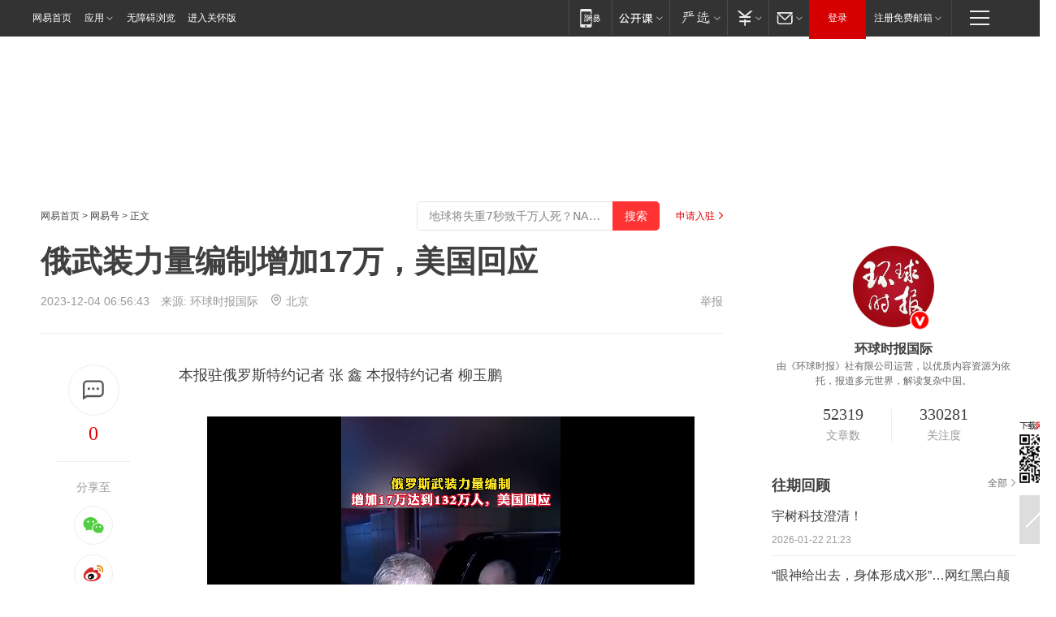

--- FILE ---
content_type: text/html; charset=utf-8
request_url: https://www.163.com/dy/article/IL3IN48D05504DOQ.html
body_size: 33090
content:
<!DOCTYPE HTML>

<html id="ne_wrap" data-publishtime="2023-12-04 06:56:43" version="20220428" data-category="军事">
<head>
    <script>
        var hideOuterSearch="0",getReferFrom=function(){var t,e=[{test:/https?:\/\/www\.163\.com[^\/]*?$/i,val:"163_index",type:"url"},{test:/https?\:\/\/.*\.163\.com(?:\/news\/(?:a|d|article)\/|(?:\/[^\/]+)?\/[0-9]{2}\/[0-9]{4}\/[0-9]{2}\/|(?:\/v2)?\/article\/(?:detail\/)?)([^\.\/]+)\.html.*/i,val:"163_doc",type:"url"},{test:/https?:\/\/.*\.163\.com\/(?:news\/v\/|v\/video\/|static\/[0-9]{1}\/|paike\/.*\/)([^\.\/]+)\.html.*/i,val:"163_video",type:"url"},{test:/163\.com$/i,val:"163",type:"domain"},{test:/baidu\.com$/i,val:"baidu",type:"domain"},{test:/sm\.cn$/i,val:"sm",type:"domain"},{test:/sogou\.com$/i,val:"sogou",type:"domain"},{test:/so\.com$/i,val:"360",type:"domain"},{test:/google/i,val:"google",type:"domain"},{test:/bing/i,val:"bing",type:"domain"},{test:/weibo/i,val:"weibo",type:"domain"},{test:/toutiao/i,val:"toutiao",type:"domain"}],i=document.referrer,o="",a="";if(i&&(o=(t=i.match(/^([hH][tT]{2}[pP]:\/\/|[hH][tT]{2}[pP][sS]:\/\/)([^\/]+).*?/))&&t[2]?t[2]:o),o){a=o;for(var r,s=0;s<e.length;s++)if((r=e[s]).test.test("url"===r.type?location.href:o)){a=r.val;break}}return a};function isTargetRefer(t){return!!t&&("baidu"===t||"toutiao"===t||"sm"===t||"google"===t||"360"===t||"sogou"===t||"bing"===t)}isTargetRefer(getReferFrom())&&hideOuterSearch&&"1"===hideOuterSearch&&(window.location.href="https://www.163.com/search?keyword=俄武装力量编制增加17万，美国回应");
    </script>
    <title>俄武装力量编制增加17万，美国回应|北约|俄军|乌克兰|俄罗斯|美国国防部_网易订阅</title>
    <meta name="keywords" content="北约,普京,俄军,乌克兰,俄罗斯,武装力量,美国国防部"/>
    <meta name="description" content="俄武装力量编制增加17万，美国回应,北约,普京,俄军,乌克兰,俄罗斯,武装力量,美国国防部"/>
    <meta name="author" content="网易">
    <meta name="Copyright" content="网易版权所有">
    <link rel="apple-touch-icon" href="https://static.ws.126.net/163/f2e/common/share-icon.png">
    <meta name="msapplication-TileImage" content="https://static.ws.126.net/163/f2e/common/share-icon.png">
    <link rel="mask-icon" href="https://static.ws.126.net/163/f2e/common/share-icon.png">
    <base target="_blank"><!--[if lte IE 6]></base><![endif]-->
    <meta http-equiv="expires" content="0">
    <meta http-equiv="Cache-Control" content="no-transform"/>
    <meta http-equiv="Cache-Control" content="no-siteapp" />
    <meta http-equiv="x-ua-compatible" content="ie=edge">
    <meta property="og:type" content="news">
    <meta property="og:title" content="俄武装力量编制增加17万，美国回应">
    <meta property="og:description" content="俄武装力量编制增加17万，美国回应,北约,普京,俄军,乌克兰,俄罗斯,武装力量,美国国防部">
    <meta property="og:url" content="https://www.163.com/dy/article/IL3IN48D05504DOQ.html">
    <meta property="article:author" content="网易">
    <meta property="article:published_time" content="2023-12-04T06:56:43+08:00">
    <meta name="referrer" content="always">
    <link rel="alternate" media="only screen and(max-width: 640px)" href="https://m.163.com/dy/article/IL3IN48D05504DOQ.html">
    <link rel="canonical" href="https://www.163.com/dy/article/IL3IN48D05504DOQ.html">
    <meta name="mobile-agent" content="format=html5; url=https://m.163.com/dy/article/IL3IN48D05504DOQ.html">
    <meta name="mobile-agent" content="format=xhtml; url=https://m.163.com/dy/article/IL3IN48D05504DOQ.html">
    <meta name="mobile-agent" content="format=wml; url=https://m.163.com/dy/article/IL3IN48D05504DOQ.html">
    <script src="https://static.ws.126.net/163/f2e/product/post2020_dy/static/redirect3.1.js?v=20231222" async="async"></script>
    <!--[if lt IE 9]>
    <script type="text/javascript" src="https://static.ws.126.net/163/f2e/post_nodejs/libs/js/html5shiv.min.js"></script><script type="text/javascript" src="https://static.ws.126.net/163/f2e/post_nodejs/libs/js/respond.min.js"></script>
    <![endif]-->
    <script src="https://static.ws.126.net/utf8/assets/js/jquery-1.10.2.min.js"></script>
    <script>jQuery.ajaxSettings.cache = true</script>
    
    <script>(function(){var bp=document.createElement('script');var curProtocol=window.location.protocol.split(':')[0];if(curProtocol==='https'){bp.src='https://zz.bdstatic.com/linksubmit/push.js'}else{bp.src='http://push.zhanzhang.baidu.com/push.js'}var s=document.getElementsByTagName("script")[0];s.parentNode.insertBefore(bp,s)})();;(function(){
var el = document.createElement("script");
el.src = "https://lf1-cdn-tos.bytegoofy.com/goofy/ttzz/push.js?de70e43cfa5b194e21ef889e98d7123a7deb9487dce7ed62313212129c4244a219d1c501ebd3301f5e2290626f5b53d078c8250527fa0dfd9783a026ff3cf719";
el.id = "ttzz";
var s = document.getElementsByTagName("script")[0];
s.parentNode.insertBefore(el, s);
})(window);</script>
    
    <!--include virtual="/special/ntes_common_model/post_dy_css.html" -->
      <script src="https://static.ws.126.net/163/f2e/libs/hls.min.js"></script>
    <link href="https://static.ws.126.net/163/f2e/product/post2020_dy/static/css/main.cee60e51.css" rel="stylesheet">
</head>
<body aria-url="https://www.163.com/dy/article/IL3IN48D05504DOQ_pdya11y.html" class="float_ad_flag">
    <!-- header -->
    <link rel="stylesheet" href="https://static.ws.126.net/163/f2e/commonnav2019/css/commonnav_headcss-fad753559b.css"/>
<!-- urs -->
<script _keep="true" src="https://urswebzj.nosdn.127.net/webzj_cdn101/message.js" type="text/javascript"></script>
<div class="ntes_nav_wrap" id="js_N_NTES_wrap">
  <div class="ntes-nav" id="js_N_nav">
    <div class="ntes-nav-main clearfix">
            <div class="c-fl" id="js_N_nav_left">
        <a class="ntes-nav-index-title ntes-nav-entry-wide c-fl" href="https://www.163.com/" title="网易首页">网易首页</a>
        <!-- 应用 -->
        <div class="js_N_navSelect ntes-nav-select ntes-nav-select-wide ntes-nav-app  c-fl">
          <a href="https://www.163.com/#f=topnav" class="ntes-nav-select-title ntes-nav-entry-bgblack JS_NTES_LOG_FE">应用
            <em class="ntes-nav-select-arr"></em>
          </a>
          <div class="ntes-nav-select-pop">
            <ul class="ntes-nav-select-list clearfix">
              <li>
                <a href="https://m.163.com/newsapp/#f=topnav">
                  <span>
                    <em class="ntes-nav-app-newsapp">网易新闻</em>
                  </span>
                </a>
              </li>
              <li>
                <a href="https://open.163.com/#f=topnav">
                  <span>
                    <em class="ntes-nav-app-open">网易公开课</em>
                  </span>
                </a>
              </li>
              <li>
                <a href="https://hongcai.163.com/?from=pcsy-button">
                  <span>
                    <em class="ntes-nav-app-hongcai">网易红彩</em>
                  </span>
                </a>
              </li>
              <li>
                <a href="https://u.163.com/aosoutbdbd8">
                  <span>
                    <em class="ntes-nav-app-yanxuan">网易严选</em>
                  </span>
                </a>
              </li>
              <li>
                <a href="https://mail.163.com/client/dl.html?from=mail46">
                  <span>
                    <em class="ntes-nav-app-mail">邮箱大师</em>
                  </span>
                </a>
              </li>
              <li class="last">
                <a href="https://study.163.com/client/download.htm?from=163app&utm_source=163.com&utm_medium=web_app&utm_campaign=business">
                  <span>
                    <em class="ntes-nav-app-study">网易云课堂</em>
                  </span>
                </a>
              </li>
            </ul>
          </div>
        </div>
      </div>
      <div class="c-fr">
        <!-- 片段开始 -->
        <div class="ntes-nav-quick-navigation">
          <a rel="noreferrer"class="ntes-nav-quick-navigation-btn" id="js_N_ntes_nav_quick_navigation_btn" target="_self">
            <em>快速导航
              <span class="menu1"></span>
              <span class="menu2"></span>
              <span class="menu3"></span>
            </em>
          </a>
          <div class="ntes-quicknav-pop" id="js_N_ntes_quicknav_pop">
            <div class="ntes-quicknav-list">
              <div class="ntes-quicknav-content">
                <ul class="ntes-quicknav-column ntes-quicknav-column-1">
                  <li>
                    <h3>
                      <a href="https://news.163.com">新闻</a>
                    </h3>
                  </li>
                  <li>
                    <a href="https://news.163.com/domestic">国内</a>
                  </li>
                  <li>
                    <a href="https://news.163.com/world">国际</a>
                  </li>
                  <li>
                    <a href="https://news.163.com/special/wangsansanhome/">王三三</a>
                  </li>
                </ul>
                <ul class="ntes-quicknav-column ntes-quicknav-column-2">
                  <li>
                    <h3>
                      <a href="https://sports.163.com">体育</a>
                    </h3>
                  </li>
                  <li>
                    <a href="https://sports.163.com/nba">NBA</a>
                  </li>
                  <li>
                    <a href="https://sports.163.com/cba">CBA</a>
                  </li>
                  <li>
                    <a href="https://sports.163.com/allsports">综合</a>
                  </li>
                  <li>
                    <a href="https://sports.163.com/zc">中超</a>
                  </li>
                  <li>
                    <a href="https://sports.163.com/world">国际足球</a>
                  </li>
                  <li>
                    <a href="https://sports.163.com/yc">英超</a>
                  </li>
                  <li>
                    <a href="https://sports.163.com/xj">西甲</a>
                  </li>
                  <li>
                    <a href="https://sports.163.com/yj">意甲</a>
                  </li>
                </ul>
                <ul class="ntes-quicknav-column ntes-quicknav-column-3">
                  <li>
                    <h3>
                      <a href="https://ent.163.com">娱乐</a>
                    </h3>
                  </li>
                  <li>
                    <a href="https://ent.163.com/star">明星</a>
                  </li>
                  <li>
                    <a href="https://ent.163.com/movie">电影</a>
                  </li>
                  <li>
                    <a href="https://ent.163.com/tv">电视</a>
                  </li>
                  <li>
                    <a href="https://ent.163.com/music">音乐</a>
                  </li>
                  <li>
                    <a href="https://ent.163.com/special/fmgs/">封面故事</a>
                  </li>
                </ul>
                <ul class="ntes-quicknav-column ntes-quicknav-column-4">
                  <li>
                    <h3>
                      <a href="https://money.163.com">财经</a>
                    </h3>
                  </li>
                  <li>
                    <a href="https://money.163.com/stock">股票</a>
                  </li>
                  <li>
                    <a href="https://money.163.com/special/caijingyuanchuang/">原创</a>
                  </li>
                  <li>
                    <a href="https://money.163.com/special/wycjzk-pc/">智库</a>
                  </li>
                </ul>
                <ul class="ntes-quicknav-column ntes-quicknav-column-5">
                  <li>
                    <h3>
                      <a href="https://auto.163.com">汽车</a>
                    </h3>
                  </li>
                  <li>
                    <a href="https://auto.163.com/buy">购车</a>
                  </li>
                  <li>
                    <a href="http://product.auto.163.com">车型库</a>
                  </li>
                </ul>
                <ul class="ntes-quicknav-column ntes-quicknav-column-6">
                  <li>
                    <h3>
                      <a href="https://tech.163.com">科技</a>
                    </h3>
                  </li>
                  <li>
                    <a href="https://tech.163.com/smart/">网易智能</a>
                  </li>
                  <li>
                    <a href="https://tech.163.com/special/S1554800475317/">原创</a>
                  </li>
                  <li>
                    <a href="https://tech.163.com/it">IT</a>
                  </li>
                  <li>
                    <a href="https://tech.163.com/internet">互联网</a>
                  </li>
                  <li>
                    <a href="https://tech.163.com/telecom/">通信</a>
                  </li>
                </ul>
                <ul class="ntes-quicknav-column ntes-quicknav-column-7">
                  <li>
                    <h3>
                      <a href="https://fashion.163.com">时尚</a>
                    </h3>
                  </li>
                  <li>
                    <a href="https://fashion.163.com/art">艺术</a>
                  </li>
                  <li>
                    <a href="https://travel.163.com">旅游</a>
                  </li>
                </ul>
                <ul class="ntes-quicknav-column ntes-quicknav-column-8">
                  <li>
                    <h3>
                      <a href="https://mobile.163.com">手机</a>
                      <span>/</span>
                      <a href="https://digi.163.com/">数码</a>
                    </h3>
                  </li>
                  <li>
                    <a href="https://mobile.163.com/special/jqkj_list/">惊奇科技</a>
                  </li>
                  <li>
                    <a href="https://mobile.163.com/special/cpshi_list/">易评机</a>
                  </li>
                  <li>
                    <a href="https://hea.163.com/">家电</a>
                  </li>
                </ul>
                <ul class="ntes-quicknav-column ntes-quicknav-column-9">
                  <li>
                    <h3>
                      <a href="https://house.163.com">房产</a>
                      <span>/</span>
                      <a href="https://home.163.com">家居</a>
                    </h3>
                  </li>
                  <li>
                    <a href="https://bj.house.163.com">北京房产</a>
                  </li>
                  <li>
                    <a href="https://sh.house.163.com">上海房产</a>
                  </li>
                  <li>
                    <a href="https://gz.house.163.com">广州房产</a>
                  </li>
                  <li>
                    <a href="https://xf.house.163.com/">楼盘库</a>
                  </li>
                  <li>
                    <a href="https://designer.home.163.com/search">设计师库</a>
                  </li>
                  <li>
                    <a href="https://photo.home.163.com/">案例库</a>
                  </li>
                </ul>
                <ul class="ntes-quicknav-column ntes-quicknav-column-11">
                  <li>
                    <h3>
                      <a href="https://edu.163.com">教育</a>
                    </h3>
                  </li>
                  <li>
                    <a href="https://edu.163.com/liuxue">留学</a>
                  </li>
                  <li>
                    <a href="https://edu.163.com/gaokao">高考</a>
                  </li>
                </ul>
                <div class="ntes-nav-sitemap">
                  <a href="https://sitemap.163.com/">
                    <i></i>查看网易地图</a>
                </div>
              </div>
            </div>
          </div>
        </div>
        <div class="c-fr">
          <div class="c-fl" id="js_N_navLoginBefore">
            <div id="js_N_navHighlight" class="js_loginframe ntes-nav-login ntes-nav-login-normal">
              <a href="https://reg.163.com/" class="ntes-nav-login-title" id="js_N_nav_login_title">登录</a>
              <div class="ntes-nav-loginframe-pop" id="js_N_login_wrap">
                <!--加载登陆组件-->
              </div>
            </div>
            <div class="js_N_navSelect ntes-nav-select ntes-nav-select-wide  JS_NTES_LOG_FE c-fl">
              <a class="ntes-nav-select-title ntes-nav-select-title-register" href="https://mail.163.com/register/index.htm?from=163navi&regPage=163">注册免费邮箱
                <em class="ntes-nav-select-arr"></em>
              </a>
              <div class="ntes-nav-select-pop">
                <ul class="ntes-nav-select-list clearfix" style="width:210px;">
                  <li>
                    <a href="https://reg1.vip.163.com/newReg1/reg?from=new_topnav&utm_source=new_topnav">
                      <span style="width:190px;">注册VIP邮箱（特权邮箱，付费）</span>
                    </a>
                  </li>
                  <li class="last JS_NTES_LOG_FE">
                    <a href="https://mail.163.com/client/dl.html?from=mail46">
                      <span style="width:190px;">免费下载网易官方手机邮箱应用</span>
                    </a>
                  </li>
                </ul>
              </div>
            </div>
          </div>
          <div class="c-fl" id="js_N_navLoginAfter" style="display:none">
            <div id="js_N_logined_warp" class="js_N_navSelect ntes-nav-select ntes-nav-logined JS_NTES_LOG_FE">
              <a class="ntes-nav-select-title ntes-nav-logined-userinfo">
                <span id="js_N_navUsername" class="ntes-nav-logined-username"></span>
                <em class="ntes-nav-select-arr"></em>
              </a>
              <div id="js_login_suggest_wrap" class="ntes-nav-select-pop">
                <ul id="js_logined_suggest" class="ntes-nav-select-list clearfix"></ul>
              </div>
            </div>
            <a class="ntes-nav-entry-wide c-fl" target="_self" id="js_N_navLogout">安全退出</a>
          </div>
        </div>

        <ul class="ntes-nav-inside">
          <li>
            <div class="js_N_navSelect ntes-nav-select c-fl">
              <a href="https://www.163.com/newsapp/#f=163nav" class="ntes-nav-mobile-title ntes-nav-entry-bgblack">
                <em class="ntes-nav-entry-mobile">移动端</em>
              </a>
              <div class="qrcode-img">
                <a href="https://www.163.com/newsapp/#f=163nav">
                  <img src="//static.ws.126.net/f2e/include/common_nav/images/topapp.jpg">
                </a>
              </div>
            </div>
          </li>
          <li>
            <div class="js_N_navSelect ntes-nav-select c-fl">
              <a id="js_love_url" href="https://open.163.com/#ftopnav0" class="ntes-nav-select-title ntes-nav-select-title-huatian ntes-nav-entry-bgblack">
                <em class="ntes-nav-entry-huatian">网易公开课</em>
                <em class="ntes-nav-select-arr"></em>
                <span class="ntes-nav-msg">
                  <em class="ntes-nav-msg-num"></em>
                </span>
              </a>
              <div class="ntes-nav-select-pop ntes-nav-select-pop-huatian">
                <ul class="ntes-nav-select-list clearfix">
                  <li>
                    <a href="https://open.163.com/ted/#ftopnav1">
                      <span>TED</span>
                    </a>
                  </li>
                  <li>
                    <a href="https://open.163.com/cuvocw/#ftopnav2">
                      <span>中国大学视频公开课</span>
                    </a>
                  </li>
                  <li>
                    <a href="https://open.163.com/ocw/#ftopnav3">
                      <span>国际名校公开课</span>
                    </a>
                  </li>
                  <li>
                    <a href="https://open.163.com/appreciation/#ftopnav4">
                      <span>赏课·纪录片</span>
                    </a>
                  </li>
                  <li>
                    <a href="https://vip.open.163.com/#ftopnav5">
                      <span>付费精品课程</span>
                    </a>
                  </li>
                  <li>
                    <a href="https://open.163.com/special/School/beida.html#ftopnav6">
                      <span>北京大学公开课</span>
                    </a>
                  </li>
                  <li class="last">
                    <a href="https://open.163.com/newview/movie/courseintro?newurl=ME7HSJR07#ftopnav7">
                      <span>英语课程学习</span>
                    </a>
                  </li>
                </ul>
              </div>
            </div>
          </li>
          <li>
            <div class="js_N_navSelect ntes-nav-select c-fl">
              <a id="js_lofter_icon_url" href="https://you.163.com/?from=web_fc_menhu_xinrukou_1" class="ntes-nav-select-title ntes-nav-select-title-lofter ntes-nav-entry-bgblack">
                <em class="ntes-nav-entry-lofter">网易严选</em>
                <em class="ntes-nav-select-arr"></em>
                <span class="ntes-nav-msg" id="js_N_navLofterMsg">
                  <em class="ntes-nav-msg-num"></em>
                </span>
              </a>
              <div class="ntes-nav-select-pop ntes-nav-select-pop-lofter">
                <ul id="js_lofter_pop_url" class="ntes-nav-select-list clearfix">
                  <li>
                    <a href="https://act.you.163.com/act/pub/ABuyLQKNmKmK.html?from=out_ynzy_xinrukou_2">
                      <span>新人特价</span>
                    </a>
                  </li>
                  <li>
                    <a href="https://you.163.com/topic/v1/pub/Pew1KBH9Au.html?from=out_ynzy_xinrukou_3">
                      <span>9.9专区</span>
                    </a>
                  </li>
                  <li>
                    <a href="https://you.163.com/item/newItemRank?from=out_ynzy_xinrukou_4">
                      <span>新品热卖</span>
                    </a>
                  </li>
                  <li>
                    <a href="https://you.163.com/item/recommend?from=out_ynzy_xinrukou_5">
                      <span>人气好物</span>
                    </a>
                  </li>
                  <li>
                    <a href="https://you.163.com/item/list?categoryId=1005000&from=out_ynzy_xinrukou_7">
                      <span>居家生活</span>
                    </a>
                  </li>
                  <li>
                    <a href="https://you.163.com/item/list?categoryId=1010000&from=out_ynzy_xinrukou_8">
                      <span>服饰鞋包</span>
                    </a>
                  </li>
                  <li>
                    <a href="https://you.163.com/item/list?categoryId=1011000&from=out_ynzy_xinrukou_9">
                      <span>母婴亲子</span>
                    </a>
                  </li>
                  <li class="last">
                    <a href="https://you.163.com/item/list?categoryId=1005002&from=out_ynzy_xinrukou_10">
                      <span>美食酒水</span>
                    </a>
                  </li>
                </ul>
              </div>
            </div>
          </li>
          <li>
            <div class="js_N_navSelect ntes-nav-select c-fl">
              <a href="https://ecard.163.com/" class="ntes-nav-select-title
        ntes-nav-select-title-money ntes-nav-entry-bgblack">
                <em class="ntes-nav-entry-money">支付</em>
                <em class="ntes-nav-select-arr"></em>
              </a>
              <div class="ntes-nav-select-pop ntes-nav-select-pop-temp">
                <ul class="ntes-nav-select-list clearfix">
                  <li>
                    <a href="https://ecard.163.com/#f=topnav">
                      <span>一卡通充值</span>
                    </a>
                  </li>
                  <li>
                    <a href="https://ecard.163.com/script/index#f=topnav">
                      <span>一卡通购买</span>
                    </a>
                  </li>
                  <li>
                    <a href="https://epay.163.com/">
                      <span>我的网易支付</span>
                    </a>
                  </li>
                  <li class="last">
                    <a href="https://globalpay.163.com/home">
                      <span>网易跨境支付</span>
                    </a>
                  </li>
                </ul>
              </div>
            </div>
          </li>
          <li>
            <div class="js_N_navSelect ntes-nav-select c-fl">
              <a id="js_mail_url" rel="noreferrer"class="ntes-nav-select-title
        ntes-nav-select-title-mail ntes-nav-entry-bgblack">
                <em class="ntes-nav-entry-mail">邮箱</em>
                <em class="ntes-nav-select-arr"></em>
                <span class="ntes-nav-msg" id="js_N_navMailMsg">
                  <em class="ntes-nav-msg-num" id="js_N_navMailMsgNum"></em>
                </span>
              </a>
              <div class="ntes-nav-select-pop ntes-nav-select-pop-mail">
                <ul class="ntes-nav-select-list clearfix">
                  <li>
                    <a href="https://email.163.com/#f=topnav">
                      <span>免费邮箱</span>
                    </a>
                  </li>
                  <li>
                    <a href="https://vipmail.163.com/#f=topnav">
                      <span>VIP邮箱</span>
                    </a>
                  </li>
                  <li>
                    <a href="https://qiye.163.com/?from=NetEase163top">
                      <span>企业邮箱</span>
                    </a>
                  </li>
                  <li>
                    <a href="https://mail.163.com/register/index.htm?from=ntes_nav&regPage=163">
                      <span>免费注册</span>
                    </a>
                  </li>
                  <li class="last">
                    <a href="https://mail.163.com/dashi/dlpro.html?from=mail46">
                      <span>客户端下载</span>
                    </a>
                  </li>
                </ul>
              </div>
            </div>
          </li>
        </ul>
      </div>
    </div>
  </div>
</div>
<script src="https://static.ws.126.net/163/f2e/commonnav2019/js/commonnav_headjs-8e9e7c8602.js"></script>
    <!-- content -->
    <div class="wrapper clearfix" id="contain" data-wemediaid="W3350061850153758808" data-docid="IL3IN48D05504DOQ" data-ptime="2023-12-04 06:56:43" data-hidead="false"  data-h-account="-"  data-ispay="false" data-adv="">
        
        <div class="post_area post_columnad_top" data-adid="article_dy_column_1" style="margin-top: 30px; height:125px;">
            <!-- 网易号文章通发页顶部通栏 -->
<div style="position:relative;">
<div class="at_item common_ad_item top_ad_column" adType="topColumnAd" normalw="1200" normalh="125" requestUrl="https://nex.163.com/q?app=7BE0FC82&c=dyarticle&l=11&site=netease&affiliate=163&cat=dyarticle&type=column1200x125&location=1"></div>
<a href="javascript:;" target="_self" class="ad_hover_href"></a>
</div>
        </div>
        
        <div class="post_main">
            
            <!-- crumb -->
            <div class="post_crumb">
                <a href="https://www.163.com/">网易首页</a> &gt; <a href="https://dy.163.com/">网易号</a> &gt; 正文
                <a class="to_reg" href="https://dy.163.com/wemedia/index.html">申请入驻</a>
				<div id="netease_search"  style=" margin: -12px 20px 0 0; vertical-align: top; float:right;"></div>
              	<script>window.UID_TARGET = ['0', '1', '2', '3', '4', '5', '6', '7']</script>
				<script src="https://static.ws.126.net/163/f2e/modules/search2022/search2022.cdbc9331.js" async></script>
            </div>
            
            
            <h1 class="post_title">俄武装力量编制增加17万，美国回应</h1>
            <!--keywordsList beigin-->
            
            <!--keywordsList end-->
            <!-- 来源 -->
            <div class="post_info">
                
                    
                      2023-12-04 06:56:43　来源: <a href="https://www.163.com/dy/media/T1539848965007.html">环球时报国际</a>
                    <img src="https://static.ws.126.net/163/f2e/dy_media/dy_media/static/images/ipLocation.f6d00eb.svg" style="vertical-align: top;margin: -7px 0 0 6px;">北京
                    
                
                &nbsp;<a href="https://www.163.com/special/0077jt/tipoff.html?title=%E4%BF%84%E6%AD%A6%E8%A3%85%E5%8A%9B%E9%87%8F%E7%BC%96%E5%88%B6%E5%A2%9E%E5%8A%A017%E4%B8%87%EF%BC%8C%E7%BE%8E%E5%9B%BD%E5%9B%9E%E5%BA%94" target="_blank" class="post_jubao">举报</a>
            </div>
            <div class="post_content" id="content" data-cover="">
                <div class="post_top">
                    
                    <div class="post_top_tie">
                        <a class="post_top_tie_icon" target="_self" href="#post_comment_area" title="快速发贴"></a>
                        <a class="post_top_tie_count js-tielink js-tiejoincount" href="#" title="点击查看跟贴">0</a>
                    </div>
                    
                    <div class="post_top_share">
                        <span class="post_top_share_title">分享至</span>
                        <ul class="post_share">
                            <li class="share_weixin js_weixin">
                                <a href="javascript:;" target="_self"><i title="分享到微信"></i></a>
                            </li>
                            <li class="share_weibo js_share" data-type="weibo">
                                <a href="javascript:;" target="_self"><i title="分享到新浪微博"></i></a>
                            </li>
                            <li class="share_qzone js_share" data-type="qzone">
                                <a href="javascript:;" target="_self"><i title="分享到QQ空间"></i></a>
                            </li>
                        </ul>
                        <div class="js_qrcode_wrap hidden" id="js_qrcode_top">
                            <div class="js_qrcode_arr"></div>
                            <a href="javascript:;" target="_self" class="js_qrcode_close" title="关闭"></a>
                            <div class="js_qrcode_img js_share_qrcode"></div>
                            <p>用微信扫码二维码</p>
                            <p>分享至好友和朋友圈</p>
                        </div>
                    </div>
                </div>
                
                <div class="post_body">
                    <p id="2A2R8POJ">本报驻俄罗斯特约记者 张 鑫 本报特约记者 柳玉鹏</p><p id="2A3U59P9"><video src="https://removemp4" data-video="https://flv0.bn.netease.com/[base64].m3u8,https://removemp4" data-img="http://videoimg.ws.126.net/cover/20231204/NUxFM6D1e_cover.jpg" data-topicid="1000" data-commentid data-commentboard="video_bbs" data-vid="VRK6IHSME" alt="俄罗斯武装力量编制，增加17万达到132万人，美国回应" data-m3u8="https://flv0.bn.netease.com/[base64].m3u8" preload="none" controls /></p><p id="2A2R8POK">据俄塔社2日报道，克里姆林宫1日消息称，俄总统普京签署一项命令，俄武装力量编制人数将增加约17万人，达到132万人，这意味着俄军总人数将达到220多万。俄罗斯国防部1日表示，俄武装力量人数增加是由于开展特别军事行动和北约持续扩张带给俄罗斯的威胁加大。俄媒称，这是自俄罗斯在乌克兰实施特别军事行动以来，该国第二次军队扩员。对此，美国方面呼吁俄方放弃这一决定。</p><p id="2A2SMLR1">普京签署一项命令，俄武装力量编制人数将增加约17万人</p><p id="2A2R8POL">据俄塔社2日报道，克里姆林宫在声明中称，俄总统已指示政府从联邦预算中为国防部拨款，以执行扩员命令。当地时间1日，俄国防部也在社交媒体发布消息称，俄武装力量编制人数增加17万人，但没有计划进行新的动员和增加义务兵的数量。此次俄武装力量增加的人数全部由愿意按合同服兵役的人员组成。</p><p id="2A2R8POM">对于此次增加俄武装力量编制的原因，俄罗斯国防部表示，北约增加了在俄边境附近的兵力，且正在部署更多的防空系统和打击武器。同时，北约战术核力量的潜力正在增强。美国计划在2025年年底前将部署在欧洲和土耳其的200枚核弹头升级为新的高精度炸弹。因此，在当前条件下，增加武装力量编制是对北约侵略活动的正当回应。</p><p id="2A2SMLR3">俄方称当前增加武装力量编制是对北约侵略活动的正当回应（资料图）</p><p id="2A2SMLR4"></p><p id="2A2R8PON">俄罗斯《观点报》2日报道称，俄罗斯“阿富汗退伍军人联盟”主席、俄联邦委员会前议员弗朗茨·克林采维奇表示，“乌克兰总统泽连斯基宣称准备建立一些大型防御工事。所有这一切都需要我们进一步加强军力，从而准备好为俄罗斯和我们的未来而战”。</p><p id="2A2R8POO">乌克兰独立新闻社2日报道称，对于俄罗斯增加武装力量编制，美国国家安全委员会战略沟通协调员约翰·柯比当天称，乌克兰对军队的领导和指挥能力、美国和其他国家向基辅提供的武器质量都超过俄罗斯。毫无疑问，他（普京）试图保住他们在乌克兰非法占领的领土。这也表明俄罗斯在乌克兰面临的困难。因此，美国强烈建议俄方放弃这一决定，并从乌克兰撤军，这样就不必再增加军人数量了。美国有线电视新闻网（CNN）2日称，随着莫斯科在乌克兰的战争进入第22个月，俄罗斯总统普京下令该国武装力量扩员17万。普京的总统令发出之际，俄罗斯在乌克兰的战争即将进入第二个冬天，双方都在战场上损失惨重，却没有取得重大进展。乌克兰武装部队总司令扎卢日内上月接受《经济学人》采访时表示，冲突已陷入“僵局”。</p><p id="2A2SMLR6">扎卢日内此前表示，俄乌冲突已陷入“僵局”</p><p id="2A2SMLR7"></p><p id="2A2SMLR8">英国《独立报》2日称，尽管最初认为俄军规模足够，但在乌克兰迅速取得胜利的希望逐渐消退后，克里姆林宫一直在重新考虑俄军的规模。2022年8月，普京下令从2023年1月1日起将俄罗斯军队规模增加到115万人。接下来的一个月，他下令动员30万预备役人员。虽然普京表示没有必要召集更多的预备役人员，但他的动员令是无限期的，允许军队在需要时召集更多的预备役人员。</p><p id="2A2R8POQ">俄罗斯在扩员，欧美国家也没闲着，纷纷表示会继续援乌。俄新社3日报道称，当地时间2日，北约秘书长斯托尔滕贝格接受德国电视一台采访时称：“我们应当为坏消息做好准备，冲突正在逐步发展，但我们在坏的时期和好的时期都应当支持乌克兰。”但他也承认，北约国家无法满足乌克兰对弹药的需求。对于他的这一言论，俄军事专家瓦西里·丹德金称，这表明乌克兰正处于危急局势之中。斯托尔滕贝格正在为基辅局势恶化而哭泣。目前，西方国家正在谈论停火，以便让基辅政权安全度过冬季。在此期间，北约将会向乌克兰提供大量武器，帮助训练军队并进行动员，从而在春季重新发动进攻。俄罗斯绝不应在冬季停止进攻行动。</p><p id="2A2R8POR">当地时间2日，美国国防部网站的消息称，美国国防部长奥斯汀当天在加利福尼亚举行的里根国防论坛上表示，美国不会容忍俄罗斯在乌克兰取得胜利，并将持续向乌克兰提供军事援助。奥斯汀称，俄乌冲突不仅对北约构成挑战，更是对国际秩序的冲击。作为全球最强大的国家，美国有能力同时介入并支持全球各地的多场冲突。美军参谋长联席会议主席查尔斯·布朗在论坛上谈到乌克兰局势时称，任何军事冲突都不能只通过军事手段解决，还需要外交解决。</p>
                </div>
                
                
                    
                    
                    <div class="creative_statement">责任编辑：朴琳清_NBJS24703</div>
                    
                <div class="post_statement">
                    <span class="bg"></span>
                    
                    <p>特别声明：以上内容(如有图片或视频亦包括在内)为自媒体平台“网易号”用户上传并发布，本平台仅提供信息存储服务。</p>
                    <p>Notice: The content above (including the pictures and videos if any) is uploaded and posted by a user of NetEase Hao, which is a social media platform and only provides information storage services.</p>
                    
                </div>
                <!-- tie -->
                <link rel="stylesheet" href="https://static.ws.126.net/163/f2e/tie-sdk/tie-2020-11b4ffc1a813dfcc799e.css">
<script>
  var loadMessageError2 = function () {
      // message加载失败降级到nginx,产品可以在load事件重新初始化
      var cdnPath = 'https://dl.reg.163.com/webzj/ngx/message.js';
      var script = document.createElement('script');
      script.src = cdnPath;
      document.body.appendChild(script);
  }
  var loadMessageError1 = function () {
      // message加载失败降级备份cdn域名,产品可以在load事件重新初始化
      var cdnPath = 'https://webzj.netstatic.net/webzj_cdn101/message4.js';
      var script = document.createElement('script');
      script.src = cdnPath;
      script.onerror = loadMessageError2
      document.body.appendChild(script);
  }  
</script>
<script onerror="loadMessageError1()" src="https://urswebzj.nosdn.127.net/webzj_cdn101/message.js"></script>
<script type="text/javascript" src="https://acstatic-dun.126.net/tool.min.js"></script>
<script type="text/javascript">
  //初始化反作弊
  var wm = null;
  // 只需初始化一次
  initWatchman({
    productNumber: 'YD00157343455660',
    onload: function (instance) {
      wm = instance
    }
  });
</script>
<script type="text/javascript" src="https://static.ws.126.net/163/f2e/tie-sdk/tie-2020-11b4ffc1a813dfcc799e.js"></script>

                <div class="tie-areas post_comment" id="post_comment_area">
                    <div id="tie"></div>
                </div>
                <script type="text/javascript" language="javascript">
                    var isShowComments = true, tieChannel = "";
                </script>
                <script>
                    (function () {
                        if (window.isShowComments === undefined) {
                            window.isShowComments = true;
                        }
                        var config = {
                            "productKey": "a2869674571f77b5a0867c3d71db5856",
                            "docId": "IL3IN48D05504DOQ", //"data.article.postid", "FNMG85GQ0514HDQI"
                            "target": document.getElementById("tie"),
                            "operators": ["up", "down", "reply", "share"],
                            "isShowComments": isShowComments,   //是否显示帖子列表
                            "hotSize": 3,   //热门跟贴列表 展示3 条
                            "newSize": 2,   //最新跟贴列表 展示 10 条
                            "showPaging": false, //显示分页栏
                            "submitType": "commentPage"   //新发帖子的展现形式：停留在当前页面(currentPage) | 跳转到跟贴详情页(commentPage)
                        };
                        Tie.init(config, function(data) {});
                    })();
                </script>
                <!-- next -->
                <div class="post_next hidden">
                    <div class="post_next_name"><i>/</i><span>阅读下一篇</span><i>/</i></div>
                    <h3><a id="js_next" href=""></a></h3>
                    <div class="post_next_to">
                        <a href="https://www.163.com/?f=post2020_dy">返回网易首页</a>
                        <a href="https://www.163.com/newsapp/#f=post2020_dy">下载网易新闻客户端</a>
                    </div>
                </div>
                
            </div>
            <!-- recommend -->
            <div class="post_recommends js-tab-mod" data-event="click" >
                <div class="post_recommends_titles">
                    <div class="post_recommends_title js-tab">相关推荐</div>
                    
                    <div class="post_recommends_title js-tab">热点推荐</div>
                    
                </div>
                <div class="post_recommends_ulist js-content">
                    <ul class="post_recommends_list">
                        
                        
                        
                        
                    	
                        
                        <li class="post_recommend">
                            
                            <a class="post_recommend_img" href="https://www.163.com/news/article/KJRE4B7I0001899O.html?f=post2020_dy_recommends">
                                <img src="https://nimg.ws.126.net/?url=http://cms-bucket.ws.126.net/2026/0122/403e9e67p00t985yw00aac000wm00l0c.png&thumbnail=140y88&quality=80&type=jpg" onerror="this.onerror=''; this.src='https://static.ws.126.net/dy/images/default180x120.jpg'">
                            </a>
                            
                            <div class="post_recommend_info">
                                <h3 class="post_recommend_title"><a href="https://www.163.com/news/article/KJRE4B7I0001899O.html?f=post2020_dy_recommends">南部空军：从今以后 绝不允许有人对我大声说话</a></h3>
                                <p class="post_recommend_time">环球时报 2026-01-22 01:30:54</p>
                                
                                <a href="https://www.163.com/news/article/KJRE4B7I0001899O.html?f=post2020_dy_recommends" class="post_recommend_tie">
                                    <span class="post_recommend_tie_inner">
                                        <span class="post_recommend_tie_icon">
                                            <i></i> 59495
                                        </span>
                                        <span class="post_recommend_tie_text">
                                            <em>跟贴</em> 59495
                                        </span>
                                    </span>
                                </a>
                                
                            </div>
                        </li>
                        
                        
                        
                    	
                        
                        <li class="post_recommend">
                            
                            <a class="post_recommend_img" href="https://www.163.com/dy/article/KJR1HLIJ053469LG.html?f=post2020_dy_recommends">
                                <img src="https://nimg.ws.126.net/?url=http://dingyue.ws.126.net/2026/0121/f0f1a132j00t97uxg005wd000xc00p0g.jpg&thumbnail=140y88&quality=80&type=jpg" onerror="this.onerror=''; this.src='https://static.ws.126.net/dy/images/default180x120.jpg'">
                            </a>
                            
                            <div class="post_recommend_info">
                                <h3 class="post_recommend_title"><a href="https://www.163.com/dy/article/KJR1HLIJ053469LG.html?f=post2020_dy_recommends">一份假公证书引发的“继承之战”：西安翻译学院已故创始人两女儿争夺“举办者身份”，一审宣判后3名原告上诉</a></h3>
                                <p class="post_recommend_time">极目新闻 2026-01-21 21:50:59</p>
                                
                                <a href="https://www.163.com/dy/article/KJR1HLIJ053469LG.html?f=post2020_dy_recommends" class="post_recommend_tie">
                                    <span class="post_recommend_tie_inner">
                                        <span class="post_recommend_tie_icon">
                                            <i></i> 2683
                                        </span>
                                        <span class="post_recommend_tie_text">
                                            <em>跟贴</em> 2683
                                        </span>
                                    </span>
                                </a>
                                
                            </div>
                        </li>
                        
                        
                        
                    	
                      	<div class="post_recommend artificial_collect_item"></div>
                    	
                        
                        <li class="post_recommend">
                            
                            <a class="post_recommend_img" href="https://www.163.com/dy/article/KJS1A2GE0514R9L4.html?f=post2020_dy_recommends">
                                <img src="https://nimg.ws.126.net/?url=http://cms-bucket.ws.126.net/2026/0122/cbab106cp00t98mk8001dc0009c0070c.png&thumbnail=140y88&quality=80&type=jpg" onerror="this.onerror=''; this.src='https://static.ws.126.net/dy/images/default180x120.jpg'">
                            </a>
                            
                            <div class="post_recommend_info">
                                <h3 class="post_recommend_title"><a href="https://www.163.com/dy/article/KJS1A2GE0514R9L4.html?f=post2020_dy_recommends">中方重申：日本根本没有资格要求"入常"</a></h3>
                                <p class="post_recommend_time">海外网 2026-01-22 07:06:04</p>
                                
                                <a href="https://www.163.com/dy/article/KJS1A2GE0514R9L4.html?f=post2020_dy_recommends" class="post_recommend_tie">
                                    <span class="post_recommend_tie_inner">
                                        <span class="post_recommend_tie_icon">
                                            <i></i> 14578
                                        </span>
                                        <span class="post_recommend_tie_text">
                                            <em>跟贴</em> 14578
                                        </span>
                                    </span>
                                </a>
                                
                            </div>
                        </li>
                        
                        
                        
                    	
                      	<div class="post_recommend artificial_collect_item"></div>
                    	
                        
                        <li class="post_recommend">
                            
                            <a class="post_recommend_img" href="https://www.163.com/news/article/KJT5L64R0001899O.html?f=post2020_dy_recommends">
                                <img src="https://nimg.ws.126.net/?url=http://cms-bucket.ws.126.net/2026/0122/fa6cc478p00t99frf000yc0009c0070c.png&thumbnail=140y88&quality=80&type=jpg" onerror="this.onerror=''; this.src='https://static.ws.126.net/dy/images/default180x120.jpg'">
                            </a>
                            
                            <div class="post_recommend_info">
                                <h3 class="post_recommend_title"><a href="https://www.163.com/news/article/KJT5L64R0001899O.html?f=post2020_dy_recommends">加拿大有人眼红：就算便宜 也别买中国车</a></h3>
                                <p class="post_recommend_time">澎湃新闻 2026-01-22 17:41:17</p>
                                
                                <a href="https://www.163.com/news/article/KJT5L64R0001899O.html?f=post2020_dy_recommends" class="post_recommend_tie">
                                    <span class="post_recommend_tie_inner">
                                        <span class="post_recommend_tie_icon">
                                            <i></i> 203
                                        </span>
                                        <span class="post_recommend_tie_text">
                                            <em>跟贴</em> 203
                                        </span>
                                    </span>
                                </a>
                                
                            </div>
                        </li>
                        
                        
                        
                    	
                        
                        <li class="post_recommend">
                            
                            <a class="post_recommend_img" href="https://www.163.com/news/article/KJT2J2HQ0001899O.html?f=post2020_dy_recommends">
                                <img src="https://nimg.ws.126.net/?url=http://cms-bucket.ws.126.net/2026/0122/223d5d93j00t99chj001gc0009c0070c.jpg&thumbnail=140y88&quality=80&type=jpg" onerror="this.onerror=''; this.src='https://static.ws.126.net/dy/images/default180x120.jpg'">
                            </a>
                            
                            <div class="post_recommend_info">
                                <h3 class="post_recommend_title"><a href="https://www.163.com/news/article/KJT2J2HQ0001899O.html?f=post2020_dy_recommends">江苏人均存款数据出炉</a></h3>
                                <p class="post_recommend_time">江苏新闻 2026-01-22 16:47:42</p>
                                
                                <a href="https://www.163.com/news/article/KJT2J2HQ0001899O.html?f=post2020_dy_recommends" class="post_recommend_tie">
                                    <span class="post_recommend_tie_inner">
                                        <span class="post_recommend_tie_icon">
                                            <i></i> 131
                                        </span>
                                        <span class="post_recommend_tie_text">
                                            <em>跟贴</em> 131
                                        </span>
                                    </span>
                                </a>
                                
                            </div>
                        </li>
                        
                        
                        
                    	
                      	<div class="post_recommend artificial_collect_item"></div>
                    	
                        
                        <li class="post_recommend">
                            
                            <a class="post_recommend_img" href="https://www.163.com/news/article/KJR0HQ250001899O.html?f=post2020_dy_recommends">
                                <img src="https://nimg.ws.126.net/?url=http://cms-bucket.ws.126.net/2026/0121/00065ab1p00t97who007rc0009c0070c.png&thumbnail=140y88&quality=80&type=jpg" onerror="this.onerror=''; this.src='https://static.ws.126.net/dy/images/default180x120.jpg'">
                            </a>
                            
                            <div class="post_recommend_info">
                                <h3 class="post_recommend_title"><a href="https://www.163.com/news/article/KJR0HQ250001899O.html?f=post2020_dy_recommends">U23国足上新闻联播了</a></h3>
                                <p class="post_recommend_time">红星新闻 2026-01-21 21:37:27</p>
                                
                                <a href="https://www.163.com/news/article/KJR0HQ250001899O.html?f=post2020_dy_recommends" class="post_recommend_tie">
                                    <span class="post_recommend_tie_inner">
                                        <span class="post_recommend_tie_icon">
                                            <i></i> 1683
                                        </span>
                                        <span class="post_recommend_tie_text">
                                            <em>跟贴</em> 1683
                                        </span>
                                    </span>
                                </a>
                                
                            </div>
                        </li>
                        
                        
                        
                    	
                      	<div class="post_recommend artificial_collect_item"></div>
                    	
                        
                        <li class="post_recommend">
                            
                            <a class="post_recommend_img" href="https://www.163.com/dy/article/KJSME4G0051492T3.html?f=post2020_dy_recommends">
                                <img src="https://nimg.ws.126.net/?url=http://cms-bucket.ws.126.net/2026/0122/5f7902c7p00t995rh001uc0009c0070c.png&thumbnail=140y88&quality=80&type=jpg" onerror="this.onerror=''; this.src='https://static.ws.126.net/dy/images/default180x120.jpg'">
                            </a>
                            
                            <div class="post_recommend_info">
                                <h3 class="post_recommend_title"><a href="https://www.163.com/dy/article/KJSME4G0051492T3.html?f=post2020_dy_recommends">NASA辟谣8月地球将“失重7秒”</a></h3>
                                <p class="post_recommend_time">红星新闻 2026-01-22 13:15:18</p>
                                
                                <a href="https://www.163.com/dy/article/KJSME4G0051492T3.html?f=post2020_dy_recommends" class="post_recommend_tie">
                                    <span class="post_recommend_tie_inner">
                                        <span class="post_recommend_tie_icon">
                                            <i></i> 1540
                                        </span>
                                        <span class="post_recommend_tie_text">
                                            <em>跟贴</em> 1540
                                        </span>
                                    </span>
                                </a>
                                
                            </div>
                        </li>
                        
                        
                        
                    	
                        
                        <li class="post_recommend">
                            
                            <a class="post_recommend_img" href="https://www.163.com/dy/article/KJOETP2I0530JPVV.html?f=post2020_dy_recommends">
                                <img src="https://nimg.ws.126.net/?url=http://bjnewsrec-cv.ws.126.net/little835a880e328j00t960g0000ld000hs00a0g.jpg&thumbnail=140y88&quality=80&type=jpg" onerror="this.onerror=''; this.src='https://static.ws.126.net/dy/images/default180x120.jpg'">
                            </a>
                            
                            <div class="post_recommend_info">
                                <h3 class="post_recommend_title"><a href="https://www.163.com/dy/article/KJOETP2I0530JPVV.html?f=post2020_dy_recommends">索尼宣布将剥离电视机业务，与中国TCL成立合资公司，TCL持股51%</a></h3>
                                <p class="post_recommend_time">鲁中晨报 2026-01-20 21:47:04</p>
                                
                                <a href="https://www.163.com/dy/article/KJOETP2I0530JPVV.html?f=post2020_dy_recommends" class="post_recommend_tie">
                                    <span class="post_recommend_tie_inner">
                                        <span class="post_recommend_tie_icon">
                                            <i></i> 4068
                                        </span>
                                        <span class="post_recommend_tie_text">
                                            <em>跟贴</em> 4068
                                        </span>
                                    </span>
                                </a>
                                
                            </div>
                        </li>
                        
                        
                        
                    	
                      	<div class="post_recommend artificial_collect_item"></div>
                    	
                        
                        <li class="post_recommend">
                            
                            <a class="post_recommend_img" href="https://www.163.com/dy/article/KJRA4GNG0512B07B.html?f=post2020_dy_recommends">
                                <img src="https://nimg.ws.126.net/?url=http://bjnewsrec-cv.ws.126.net/little8640efac69ej00t982ol009td001hc0140g.jpg&thumbnail=140y88&quality=80&type=jpg" onerror="this.onerror=''; this.src='https://static.ws.126.net/dy/images/default180x120.jpg'">
                            </a>
                            
                            <div class="post_recommend_info">
                                <h3 class="post_recommend_title"><a href="https://www.163.com/dy/article/KJRA4GNG0512B07B.html?f=post2020_dy_recommends">“投资铜条”火爆销售！有金属加工厂称“通宵加工，一晚出货几吨”，专家直言娱乐意义更大</a></h3>
                                <p class="post_recommend_time">每日经济新闻 2026-01-22 00:21:05</p>
                                
                                <a href="https://www.163.com/dy/article/KJRA4GNG0512B07B.html?f=post2020_dy_recommends" class="post_recommend_tie">
                                    <span class="post_recommend_tie_inner">
                                        <span class="post_recommend_tie_icon">
                                            <i></i> 24
                                        </span>
                                        <span class="post_recommend_tie_text">
                                            <em>跟贴</em> 24
                                        </span>
                                    </span>
                                </a>
                                
                            </div>
                        </li>
                        
                        
                        
                    	
                        
                        <li class="post_recommend">
                            
                            <a class="post_recommend_img" href="https://www.163.com/dy/article/KJSO6S1P051492T3.html?f=post2020_dy_recommends">
                                <img src="https://nimg.ws.126.net/?url=http://cms-bucket.ws.126.net/2026/0122/9d822276p00t99h56006kc0009c0070c.png&thumbnail=140y88&quality=80&type=jpg" onerror="this.onerror=''; this.src='https://static.ws.126.net/dy/images/default180x120.jpg'">
                            </a>
                            
                            <div class="post_recommend_info">
                                <h3 class="post_recommend_title"><a href="https://www.163.com/dy/article/KJSO6S1P051492T3.html?f=post2020_dy_recommends">甘肃一拆迁工地有人挖宝？官方回应：现场已管控，文保部门已介入，“没见到银元”</a></h3>
                                <p class="post_recommend_time">红星新闻 2026-01-22 13:46:17</p>
                                
                                <a href="https://www.163.com/dy/article/KJSO6S1P051492T3.html?f=post2020_dy_recommends" class="post_recommend_tie">
                                    <span class="post_recommend_tie_inner">
                                        <span class="post_recommend_tie_icon">
                                            <i></i> 252
                                        </span>
                                        <span class="post_recommend_tie_text">
                                            <em>跟贴</em> 252
                                        </span>
                                    </span>
                                </a>
                                
                            </div>
                        </li>
                        
                        
                        
                    	
                        
                        <li class="post_recommend">
                            
                            <a class="post_recommend_img" href="https://www.163.com/dy/article/KJSS6FTB05345ARG.html?f=post2020_dy_recommends">
                                <img src="https://nimg.ws.126.net/?url=http://dingyue.ws.126.net/2026/0122/dea4d795j00t997cb00udd000x100njm.jpg&thumbnail=140y88&quality=80&type=jpg" onerror="this.onerror=''; this.src='https://static.ws.126.net/dy/images/default180x120.jpg'">
                            </a>
                            
                            <div class="post_recommend_info">
                                <h3 class="post_recommend_title"><a href="https://www.163.com/dy/article/KJSS6FTB05345ARG.html?f=post2020_dy_recommends">献血车进中学开展无偿献血，血站：限满18周岁师生参与，会核验身份，校方：献血的学生都是自愿参加</a></h3>
                                <p class="post_recommend_time">扬子晚报 2026-01-22 14:58:07</p>
                                
                                <a href="https://www.163.com/dy/article/KJSS6FTB05345ARG.html?f=post2020_dy_recommends" class="post_recommend_tie">
                                    <span class="post_recommend_tie_inner">
                                        <span class="post_recommend_tie_icon">
                                            <i></i> 66
                                        </span>
                                        <span class="post_recommend_tie_text">
                                            <em>跟贴</em> 66
                                        </span>
                                    </span>
                                </a>
                                
                            </div>
                        </li>
                        
                        
                        
                    	
                        
                        <li class="post_recommend">
                            
                            <a class="post_recommend_img" href="https://www.163.com/dy/article/KJS2VLKB051492T3.html?f=post2020_dy_recommends">
                                <img src="https://nimg.ws.126.net/?url=http://cms-bucket.ws.126.net/2026/0122/af22eca4p00t98xnc00drc0009c0070c.png&thumbnail=140y88&quality=80&type=jpg" onerror="this.onerror=''; this.src='https://static.ws.126.net/dy/images/default180x120.jpg'">
                            </a>
                            
                            <div class="post_recommend_info">
                                <h3 class="post_recommend_title"><a href="https://www.163.com/dy/article/KJS2VLKB051492T3.html?f=post2020_dy_recommends">预亏21亿元 永辉超市“胖改”成本账</a></h3>
                                <p class="post_recommend_time">红星新闻 2026-01-22 07:35:21</p>
                                
                                <a href="https://www.163.com/dy/article/KJS2VLKB051492T3.html?f=post2020_dy_recommends" class="post_recommend_tie">
                                    <span class="post_recommend_tie_inner">
                                        <span class="post_recommend_tie_icon">
                                            <i></i> 519
                                        </span>
                                        <span class="post_recommend_tie_text">
                                            <em>跟贴</em> 519
                                        </span>
                                    </span>
                                </a>
                                
                            </div>
                        </li>
                        
                        
                        
                    	
                        
                        <li class="post_recommend">
                            
                            <a class="post_recommend_img" href="https://www.163.com/dy/article/KJS32PKH0514D3UH.html?f=post2020_dy_recommends">
                                <img src="https://nimg.ws.126.net/?url=http://bjnewsrec-cv.ws.126.net/little655268f8f34j00t98m20000fd000hs00avg.jpg&thumbnail=140y88&quality=80&type=jpg" onerror="this.onerror=''; this.src='https://static.ws.126.net/dy/images/default180x120.jpg'">
                            </a>
                            
                            <div class="post_recommend_info">
                                <h3 class="post_recommend_title"><a href="https://www.163.com/dy/article/KJS32PKH0514D3UH.html?f=post2020_dy_recommends">中国驻沙领馆：U23亚洲杯决赛中国护照免门票不实，票价最低28元</a></h3>
                                <p class="post_recommend_time">封面新闻 2026-01-22 07:37:03</p>
                                
                                <a href="https://www.163.com/dy/article/KJS32PKH0514D3UH.html?f=post2020_dy_recommends" class="post_recommend_tie">
                                    <span class="post_recommend_tie_inner">
                                        <span class="post_recommend_tie_icon">
                                            <i></i> 1558
                                        </span>
                                        <span class="post_recommend_tie_text">
                                            <em>跟贴</em> 1558
                                        </span>
                                    </span>
                                </a>
                                
                            </div>
                        </li>
                        
                        
                        
                    	
                        
                        <li class="post_recommend">
                            
                            <a class="post_recommend_img" href="https://www.163.com/dy/article/KJT6UTO905198CJN.html?f=post2020_dy_recommends">
                                <img src="https://nimg.ws.126.net/?url=http://bjnewsrec-cv.ws.126.net/doccover_gen/KJT6UTO905198CJN_cover.png&thumbnail=140y88&quality=80&type=jpg" onerror="this.onerror=''; this.src='https://static.ws.126.net/dy/images/default180x120.jpg'">
                            </a>
                            
                            <div class="post_recommend_info">
                                <h3 class="post_recommend_title"><a href="https://www.163.com/dy/article/KJT6UTO905198CJN.html?f=post2020_dy_recommends">美国民众要求废除移民与海关执法局</a></h3>
                                <p class="post_recommend_time">财联社 2026-01-22 18:04:05</p>
                                
                                <a href="https://www.163.com/dy/article/KJT6UTO905198CJN.html?f=post2020_dy_recommends" class="post_recommend_tie">
                                    <span class="post_recommend_tie_inner">
                                        <span class="post_recommend_tie_icon">
                                            <i></i> 30
                                        </span>
                                        <span class="post_recommend_tie_text">
                                            <em>跟贴</em> 30
                                        </span>
                                    </span>
                                </a>
                                
                            </div>
                        </li>
                        
                        
                        
                    	
                        
                        <li class="post_recommend">
                            
                            <a class="post_recommend_img" href="https://www.163.com/dy/article/KJSCKLOK0512B07B.html?f=post2020_dy_recommends">
                                <img src="https://nimg.ws.126.net/?url=http://bjnewsrec-cv.ws.126.net/doccover_gen/KJSCKLOK0512B07B_cover.png&thumbnail=140y88&quality=80&type=jpg" onerror="this.onerror=''; this.src='https://static.ws.126.net/dy/images/default180x120.jpg'">
                            </a>
                            
                            <div class="post_recommend_info">
                                <h3 class="post_recommend_title"><a href="https://www.163.com/dy/article/KJSCKLOK0512B07B.html?f=post2020_dy_recommends">农业农村部：农村卫生厕所普及率达77%左右</a></h3>
                                <p class="post_recommend_time">每日经济新闻 2026-01-22 10:24:06</p>
                                
                                <a href="https://www.163.com/dy/article/KJSCKLOK0512B07B.html?f=post2020_dy_recommends" class="post_recommend_tie">
                                    <span class="post_recommend_tie_inner">
                                        <span class="post_recommend_tie_icon">
                                            <i></i> 96
                                        </span>
                                        <span class="post_recommend_tie_text">
                                            <em>跟贴</em> 96
                                        </span>
                                    </span>
                                </a>
                                
                            </div>
                        </li>
                        
                        
                        
                    	
                        
                        <li class="post_recommend">
                            
                            <a class="post_recommend_img" href="https://www.163.com/dy/article/KJSGVQ3B0514R9P4.html?f=post2020_dy_recommends">
                                <img src="https://nimg.ws.126.net/?url=http://bjnewsrec-cv.ws.126.net/little80614349cf7j00t98ww0000md000hs00dcg.jpg&thumbnail=140y88&quality=80&type=jpg" onerror="this.onerror=''; this.src='https://static.ws.126.net/dy/images/default180x120.jpg'">
                            </a>
                            
                            <div class="post_recommend_info">
                                <h3 class="post_recommend_title"><a href="https://www.163.com/dy/article/KJSGVQ3B0514R9P4.html?f=post2020_dy_recommends">互联网，绝不能成为对立的宣泄场</a></h3>
                                <p class="post_recommend_time">澎湃新闻 2026-01-22 11:40:05</p>
                                
                                <a href="https://www.163.com/dy/article/KJSGVQ3B0514R9P4.html?f=post2020_dy_recommends" class="post_recommend_tie">
                                    <span class="post_recommend_tie_inner">
                                        <span class="post_recommend_tie_icon">
                                            <i></i> 318
                                        </span>
                                        <span class="post_recommend_tie_text">
                                            <em>跟贴</em> 318
                                        </span>
                                    </span>
                                </a>
                                
                            </div>
                        </li>
                        
                        
                        
                    	
                        
                        <li class="post_recommend">
                            
                            <a class="post_recommend_img" href="https://www.163.com/dy/article/KJSME4JU051492T3.html?f=post2020_dy_recommends">
                                <img src="https://nimg.ws.126.net/?url=http://bjnewsrec-cv.ws.126.net/little730d8d5657dj00t9928202nid0015900u0g.jpg&thumbnail=140y88&quality=80&type=jpg" onerror="this.onerror=''; this.src='https://static.ws.126.net/dy/images/default180x120.jpg'">
                            </a>
                            
                            <div class="post_recommend_info">
                                <h3 class="post_recommend_title"><a href="https://www.163.com/dy/article/KJSME4JU051492T3.html?f=post2020_dy_recommends">柬埔寨提高获取公民身份投资门槛：从30万美元涨至100万美元</a></h3>
                                <p class="post_recommend_time">红星新闻 2026-01-22 13:15:18</p>
                                
                                <a href="https://www.163.com/dy/article/KJSME4JU051492T3.html?f=post2020_dy_recommends" class="post_recommend_tie">
                                    <span class="post_recommend_tie_inner">
                                        <span class="post_recommend_tie_icon">
                                            <i></i> 0
                                        </span>
                                        <span class="post_recommend_tie_text">
                                            <em>跟贴</em> 0
                                        </span>
                                    </span>
                                </a>
                                
                            </div>
                        </li>
                        
                        
                        
                    	
                        
                        <li class="post_recommend">
                            
                            <a class="post_recommend_img" href="https://www.163.com/dy/article/KJT580V905198CJN.html?f=post2020_dy_recommends">
                                <img src="https://nimg.ws.126.net/?url=http://bjnewsrec-cv.ws.126.net/doccover_gen/KJT580V905198CJN_cover.png&thumbnail=140y88&quality=80&type=jpg" onerror="this.onerror=''; this.src='https://static.ws.126.net/dy/images/default180x120.jpg'">
                            </a>
                            
                            <div class="post_recommend_info">
                                <h3 class="post_recommend_title"><a href="https://www.163.com/dy/article/KJT580V905198CJN.html?f=post2020_dy_recommends">潘功胜：今年降准降息还有一定的空间 继续维护好金融市场的平稳运行</a></h3>
                                <p class="post_recommend_time">财联社 2026-01-22 17:34:06</p>
                                
                                <a href="https://www.163.com/dy/article/KJT580V905198CJN.html?f=post2020_dy_recommends" class="post_recommend_tie">
                                    <span class="post_recommend_tie_inner">
                                        <span class="post_recommend_tie_icon">
                                            <i></i> 209
                                        </span>
                                        <span class="post_recommend_tie_text">
                                            <em>跟贴</em> 209
                                        </span>
                                    </span>
                                </a>
                                
                            </div>
                        </li>
                        
                        
                        
                    	
                        
                        <li class="post_recommend">
                            
                            <a class="post_recommend_img" href="https://www.163.com/dy/article/KJSGM5EN053469LG.html?f=post2020_dy_recommends">
                                <img src="https://nimg.ws.126.net/?url=http://bjnewsrec-cv.ws.126.net/little7336cecfdfej00t98xco003hd000u000jng.jpg&thumbnail=140y88&quality=80&type=jpg" onerror="this.onerror=''; this.src='https://static.ws.126.net/dy/images/default180x120.jpg'">
                            </a>
                            
                            <div class="post_recommend_info">
                                <h3 class="post_recommend_title"><a href="https://www.163.com/dy/article/KJSGM5EN053469LG.html?f=post2020_dy_recommends">新成立的应急管理大学，首任书记、校长亮相</a></h3>
                                <p class="post_recommend_time">极目新闻 2026-01-22 11:34:49</p>
                                
                                <a href="https://www.163.com/dy/article/KJSGM5EN053469LG.html?f=post2020_dy_recommends" class="post_recommend_tie">
                                    <span class="post_recommend_tie_inner">
                                        <span class="post_recommend_tie_icon">
                                            <i></i> 413
                                        </span>
                                        <span class="post_recommend_tie_text">
                                            <em>跟贴</em> 413
                                        </span>
                                    </span>
                                </a>
                                
                            </div>
                        </li>
                        
                        
                        
                    	
                        
                        <li class="post_recommend">
                            
                            <a class="post_recommend_img" href="https://www.163.com/dy/article/KJS2B5HR0519DDQ2.html?f=post2020_dy_recommends">
                                <img src="https://nimg.ws.126.net/?url=http://cms-bucket.ws.126.net/2026/0122/0ea10e4cj00t98mzu004cc000zk00jzc.jpg&thumbnail=140y88&quality=80&type=jpg" onerror="this.onerror=''; this.src='https://static.ws.126.net/dy/images/default180x120.jpg'">
                            </a>
                            
                            <div class="post_recommend_info">
                                <h3 class="post_recommend_title"><a href="https://www.163.com/dy/article/KJS2B5HR0519DDQ2.html?f=post2020_dy_recommends">北极寒流冲击北半球 美国天然气两天暴涨60%</a></h3>
                                <p class="post_recommend_time">第一财经资讯 2026-01-22 07:24:09</p>
                                
                                <a href="https://www.163.com/dy/article/KJS2B5HR0519DDQ2.html?f=post2020_dy_recommends" class="post_recommend_tie">
                                    <span class="post_recommend_tie_inner">
                                        <span class="post_recommend_tie_icon">
                                            <i></i> 770
                                        </span>
                                        <span class="post_recommend_tie_text">
                                            <em>跟贴</em> 770
                                        </span>
                                    </span>
                                </a>
                                
                            </div>
                        </li>
                        
                        
                        
                    	
                        
                        <li class="post_recommend">
                            
                            <a class="post_recommend_img" href="https://www.163.com/dy/article/KJT4I68Q055672IU.html?f=post2020_dy_recommends">
                                <img src="https://nimg.ws.126.net/?url=http://bjnewsrec-cv.ws.126.net/little298162d8d63j00t99dam0013d000go00cug.jpg&thumbnail=140y88&quality=80&type=jpg" onerror="this.onerror=''; this.src='https://static.ws.126.net/dy/images/default180x120.jpg'">
                            </a>
                            
                            <div class="post_recommend_info">
                                <h3 class="post_recommend_title"><a href="https://www.163.com/dy/article/KJT4I68Q055672IU.html?f=post2020_dy_recommends">特大地磁暴会给人体带来影响吗——今日辟谣（2026年1月22日）</a></h3>
                                <p class="post_recommend_time">今日辟谣 2026-01-22 17:22:11</p>
                                
                                <a href="https://www.163.com/dy/article/KJT4I68Q055672IU.html?f=post2020_dy_recommends" class="post_recommend_tie">
                                    <span class="post_recommend_tie_inner">
                                        <span class="post_recommend_tie_icon">
                                            <i></i> 23
                                        </span>
                                        <span class="post_recommend_tie_text">
                                            <em>跟贴</em> 23
                                        </span>
                                    </span>
                                </a>
                                
                            </div>
                        </li>
                        
                        
                        
                    	
                        
                        <li class="post_recommend">
                            
                            <a class="post_recommend_img" href="https://www.163.com/dy/article/KJSG8CL4055040N3.html?f=post2020_dy_recommends">
                                <img src="https://nimg.ws.126.net/?url=http://bjnewsrec-cv.ws.126.net/little822a0748930j00t98wzc0018d000j600asg.jpg&thumbnail=140y88&quality=80&type=jpg" onerror="this.onerror=''; this.src='https://static.ws.126.net/dy/images/default180x120.jpg'">
                            </a>
                            
                            <div class="post_recommend_info">
                                <h3 class="post_recommend_title"><a href="https://www.163.com/dy/article/KJSG8CL4055040N3.html?f=post2020_dy_recommends">有中国公民被“上海浦西分局的警官”骗了！中领馆紧急提醒：上海并无浦西区</a></h3>
                                <p class="post_recommend_time">上观新闻 2026-01-22 11:27:18</p>
                                
                                <a href="https://www.163.com/dy/article/KJSG8CL4055040N3.html?f=post2020_dy_recommends" class="post_recommend_tie">
                                    <span class="post_recommend_tie_inner">
                                        <span class="post_recommend_tie_icon">
                                            <i></i> 0
                                        </span>
                                        <span class="post_recommend_tie_text">
                                            <em>跟贴</em> 0
                                        </span>
                                    </span>
                                </a>
                                
                            </div>
                        </li>
                        
                        
                        
                    	
                        
                        <li class="post_recommend">
                            
                            <a class="post_recommend_img" href="https://www.163.com/dy/article/KJTHNN5H05149HGO.html?f=post2020_dy_recommends">
                                <img src="https://nimg.ws.126.net/?url=http://bjnewsrec-cv.ws.126.net/little7425b8d7337j00t99oom00kgd200u001kfg00hx00xo.jpg&thumbnail=140y88&quality=80&type=jpg" onerror="this.onerror=''; this.src='https://static.ws.126.net/dy/images/default180x120.jpg'">
                            </a>
                            
                            <div class="post_recommend_info">
                                <h3 class="post_recommend_title"><a href="https://www.163.com/dy/article/KJTHNN5H05149HGO.html?f=post2020_dy_recommends">-3℃！越野车被困河水，于东来跳水施救，目击者：说跳就跳，很热心肠！</a></h3>
                                <p class="post_recommend_time">河南交通广播1041 2026-01-22 21:12:23</p>
                                
                                <a href="https://www.163.com/dy/article/KJTHNN5H05149HGO.html?f=post2020_dy_recommends" class="post_recommend_tie">
                                    <span class="post_recommend_tie_inner">
                                        <span class="post_recommend_tie_icon">
                                            <i></i> 0
                                        </span>
                                        <span class="post_recommend_tie_text">
                                            <em>跟贴</em> 0
                                        </span>
                                    </span>
                                </a>
                                
                            </div>
                        </li>
                        
                        
                        
                    	
                        
                        <li class="post_recommend">
                            
                            <a class="post_recommend_img" href="https://www.163.com/dy/article/KJTHOGNQ0534GS7M.html?f=post2020_dy_recommends">
                                <img src="https://nimg.ws.126.net/?url=http://bjnewsrec-cv.ws.126.net/little631d9af3d03j00t99op9007qd200hr009xg00hr009x.jpg&thumbnail=140y88&quality=80&type=jpg" onerror="this.onerror=''; this.src='https://static.ws.126.net/dy/images/default180x120.jpg'">
                            </a>
                            
                            <div class="post_recommend_info">
                                <h3 class="post_recommend_title"><a href="https://www.163.com/dy/article/KJTHOGNQ0534GS7M.html?f=post2020_dy_recommends">徐州两辆汽车拉儿童滑雪：2名驾驶人被处罚</a></h3>
                                <p class="post_recommend_time">醉美贾汪 2026-01-22 21:12:49</p>
                                
                                <a href="https://www.163.com/dy/article/KJTHOGNQ0534GS7M.html?f=post2020_dy_recommends" class="post_recommend_tie">
                                    <span class="post_recommend_tie_inner">
                                        <span class="post_recommend_tie_icon">
                                            <i></i> 0
                                        </span>
                                        <span class="post_recommend_tie_text">
                                            <em>跟贴</em> 0
                                        </span>
                                    </span>
                                </a>
                                
                            </div>
                        </li>
                        
                        
                        
                    	
                        
                        <li class="post_recommend">
                            
                            <a class="post_recommend_img" href="https://www.163.com/dy/article/KJTHRCOR0514BICS.html?f=post2020_dy_recommends">
                                <img src="https://nimg.ws.126.net/?url=http://bjnewsrec-cv.ws.126.net/little41881097b3fj00t99ory001dd200qo00drg00is009o.jpg&thumbnail=140y88&quality=80&type=jpg" onerror="this.onerror=''; this.src='https://static.ws.126.net/dy/images/default180x120.jpg'">
                            </a>
                            
                            <div class="post_recommend_info">
                                <h3 class="post_recommend_title"><a href="https://www.163.com/dy/article/KJTHRCOR0514BICS.html?f=post2020_dy_recommends">沪昆高速多车相撞，江西警方通报</a></h3>
                                <p class="post_recommend_time">91.6陕西交通广播 2026-01-22 21:14:24</p>
                                
                                <a href="https://www.163.com/dy/article/KJTHRCOR0514BICS.html?f=post2020_dy_recommends" class="post_recommend_tie">
                                    <span class="post_recommend_tie_inner">
                                        <span class="post_recommend_tie_icon">
                                            <i></i> 0
                                        </span>
                                        <span class="post_recommend_tie_text">
                                            <em>跟贴</em> 0
                                        </span>
                                    </span>
                                </a>
                                
                            </div>
                        </li>
                        
                        
                        
                    	
                        
                        <li class="post_recommend">
                            
                            <a class="post_recommend_img" href="https://www.163.com/dy/article/KJTHE69B055040N3.html?f=post2020_dy_recommends">
                                <img src="https://nimg.ws.126.net/?url=http://bjnewsrec-cv.ws.126.net/little9538ac0bdfaj00t99nqo001gd000p000e2g.jpg&thumbnail=140y88&quality=80&type=jpg" onerror="this.onerror=''; this.src='https://static.ws.126.net/dy/images/default180x120.jpg'">
                            </a>
                            
                            <div class="post_recommend_info">
                                <h3 class="post_recommend_title"><a href="https://www.163.com/dy/article/KJTHE69B055040N3.html?f=post2020_dy_recommends">登高车擦撞公交车 车顶变形碎片落一地</a></h3>
                                <p class="post_recommend_time">上观新闻 2026-01-22 21:07:11</p>
                                
                                <a href="https://www.163.com/dy/article/KJTHE69B055040N3.html?f=post2020_dy_recommends" class="post_recommend_tie">
                                    <span class="post_recommend_tie_inner">
                                        <span class="post_recommend_tie_icon">
                                            <i></i> 0
                                        </span>
                                        <span class="post_recommend_tie_text">
                                            <em>跟贴</em> 0
                                        </span>
                                    </span>
                                </a>
                                
                            </div>
                        </li>
                        
                    </ul>
                </div>
                
                <div class="post_recommends_ulist js-content">
                    <div class="post_recommend_news_hot">
        <div class="post_recommend_new">
        <a href="https://www.163.com/dy/article/KJTFDRU9053469KC.html?f=post1603_tab_news" title="32岁程序员周末晕倒后猝死，人社局最新回应：正在调查核实阶段" class="post_recommend_img">
      <img src="https://nimg.ws.126.net/?url=http://bjnewsrec-cv.ws.126.net/doccover_gen/KJTFDRU9053469KC_cover.png&thumbnail=140y88&quality=90&type=jpg" width="140" height="88" alt="32岁程序员周末晕倒后猝死，人社局最新回应：正在调查核实阶段">
    </a>
        <h3>
      <a href="https://www.163.com/dy/article/KJTFDRU9053469KC.html?f=post1603_tab_news" title="32岁程序员周末晕倒后猝死，人社局最新回应：正在调查核实阶段">32岁程序员周末晕倒后猝死，人社局最新回应：正在调查核实阶段</a>
    </h3>
    <span class="post_recommend_source">现代快报</span>
    <div class="post_recommend_time">2026-01-22 20:32:03</div>
  </div>
        <div class="post_recommend_new">
        <a href="https://www.163.com/dy/article/KJT60SUI05562LLY.html?f=post1603_tab_news" title="沉睡两千万载，三门峡发现大型油田，背后功臣竟是一口寻常地热井" class="post_recommend_img">
      <img src="https://nimg.ws.126.net/?url=http://dingyue.ws.126.net/2026/0122/b423a9d1j00t99f77008rd001ui018cm.jpg&thumbnail=140y88&quality=90&type=jpg" width="140" height="88" alt="沉睡两千万载，三门峡发现大型油田，背后功臣竟是一口寻常地热井">
    </a>
        <h3>
      <a href="https://www.163.com/dy/article/KJT60SUI05562LLY.html?f=post1603_tab_news" title="沉睡两千万载，三门峡发现大型油田，背后功臣竟是一口寻常地热井">沉睡两千万载，三门峡发现大型油田，背后功臣竟是一口寻常地热井</a>
    </h3>
    <span class="post_recommend_source">素年文史</span>
    <div class="post_recommend_time">2026-01-22 17:47:44</div>
  </div>
        <div class="post_recommend_new">
        <a href="https://www.163.com/dy/article/KJLBD86D0519GBC0.html?f=post1603_tab_news" title="自助餐为什么吃不回本？内部员工透露：进门开始，你就已经被套路" class="post_recommend_img">
      <img src="https://nimg.ws.126.net/?url=http://dingyue.ws.126.net/2026/0119/bcf59b98j00t93sez001md000hs00b5m.jpg&thumbnail=140y88&quality=90&type=jpg" width="140" height="88" alt="自助餐为什么吃不回本？内部员工透露：进门开始，你就已经被套路">
    </a>
        <h3>
      <a href="https://www.163.com/dy/article/KJLBD86D0519GBC0.html?f=post1603_tab_news" title="自助餐为什么吃不回本？内部员工透露：进门开始，你就已经被套路">自助餐为什么吃不回本？内部员工透露：进门开始，你就已经被套路</a>
    </h3>
    <span class="post_recommend_source">平说财经</span>
    <div class="post_recommend_time">2026-01-19 16:48:32</div>
  </div>
        <div class="post_recommend_new">
        <a href="https://www.163.com/dy/article/KJS8AQK6055674JS.html?f=post1603_tab_news" title="“性商第一网红”周媛爆火！一夜收割2400万" class="post_recommend_img">
      <img src="https://nimg.ws.126.net/?url=http://bjnewsrec-cv.ws.126.net/little1047caebbeaj00t98r6n006wd200z401j3g00z401j3.jpg&thumbnail=140y88&quality=90&type=jpg" width="140" height="88" alt="“性商第一网红”周媛爆火！一夜收割2400万">
    </a>
        <h3>
      <a href="https://www.163.com/dy/article/KJS8AQK6055674JS.html?f=post1603_tab_news" title="“性商第一网红”周媛爆火！一夜收割2400万">“性商第一网红”周媛爆火！一夜收割2400万</a>
    </h3>
    <span class="post_recommend_source">广告案例精选</span>
    <div class="post_recommend_time">2026-01-22 09:08:49</div>
  </div>
        <div class="post_recommend_new">
        <a href="https://www.163.com/dy/article/KJPP3RE705564MXD.html?f=post1603_tab_news" title="拒挂国旗、订单全给日韩,被停止合作封锁航线的长荣,今咎由自取" class="post_recommend_img">
      <img src="https://nimg.ws.126.net/?url=http://dingyue.ws.126.net/2026/0121/94cf88e3j00t96z2u000td000mf00fnp.jpg&thumbnail=140y88&quality=90&type=jpg" width="140" height="88" alt="拒挂国旗、订单全给日韩,被停止合作封锁航线的长荣,今咎由自取">
    </a>
        <h3>
      <a href="https://www.163.com/dy/article/KJPP3RE705564MXD.html?f=post1603_tab_news" title="拒挂国旗、订单全给日韩,被停止合作封锁航线的长荣,今咎由自取">拒挂国旗、订单全给日韩,被停止合作封锁航线的长荣,今咎由自取</a>
    </h3>
    <span class="post_recommend_source">番茄说史聊</span>
    <div class="post_recommend_time">2026-01-21 10:06:55</div>
  </div>
        <div class="post_recommend_new">
        <a href="https://www.163.com/dy/article/K8AAGLNS0534F2FY.html?f=post1603_tab_news" title="新冠病毒3大结局已经不可避免，60岁以上的老年人尤其要注意" class="post_recommend_img">
      <img src="https://nimg.ws.126.net/?url=http://bjnewsrec-cv.ws.126.net/big56719d15ee7j00t1upd8001pd200u000k0g00it00cj.jpg&thumbnail=140y88&quality=90&type=jpg" width="140" height="88" alt="新冠病毒3大结局已经不可避免，60岁以上的老年人尤其要注意">
    </a>
        <h3>
      <a href="https://www.163.com/dy/article/K8AAGLNS0534F2FY.html?f=post1603_tab_news" title="新冠病毒3大结局已经不可避免，60岁以上的老年人尤其要注意">新冠病毒3大结局已经不可避免，60岁以上的老年人尤其要注意</a>
    </h3>
    <span class="post_recommend_source">医护健康科普</span>
    <div class="post_recommend_time">2025-08-31 17:07:58</div>
  </div>
        <div class="post_recommend_new">
        <a href="https://www.163.com/dy/article/KJSME0GU0529D012.html?f=post1603_tab_news" title="就在刚刚！广东凯旋回东莞！山西官宣2核心肌腱撕裂！北京连伤6将" class="post_recommend_img">
      <img src="https://nimg.ws.126.net/?url=http://dingyue.ws.126.net/2026/0122/ded6758bj00t992kj001fd000m800mdm.jpg&thumbnail=140y88&quality=90&type=jpg" width="140" height="88" alt="就在刚刚！广东凯旋回东莞！山西官宣2核心肌腱撕裂！北京连伤6将">
    </a>
        <h3>
      <a href="https://www.163.com/dy/article/KJSME0GU0529D012.html?f=post1603_tab_news" title="就在刚刚！广东凯旋回东莞！山西官宣2核心肌腱撕裂！北京连伤6将">就在刚刚！广东凯旋回东莞！山西官宣2核心肌腱撕裂！北京连伤6将</a>
    </h3>
    <span class="post_recommend_source">老吴说体育</span>
    <div class="post_recommend_time">2026-01-22 13:18:11</div>
  </div>
        <div class="post_recommend_new">
        <a href="https://www.163.com/dy/article/KJQA45PA055626SR.html?f=post1603_tab_news" title="留学圈近几日传出个新词儿叫“带球回国”，这是什么意思" class="post_recommend_img">
      <img src="https://nimg.ws.126.net/?url=http://bjnewsrec-cv.ws.126.net/big4143ab31423j00t97cub003zd000zk0132m.jpg&thumbnail=140y88&quality=90&type=jpg" width="140" height="88" alt="留学圈近几日传出个新词儿叫“带球回国”，这是什么意思">
    </a>
        <h3>
      <a href="https://www.163.com/dy/article/KJQA45PA055626SR.html?f=post1603_tab_news" title="留学圈近几日传出个新词儿叫“带球回国”，这是什么意思">留学圈近几日传出个新词儿叫“带球回国”，这是什么意思</a>
    </h3>
    <span class="post_recommend_source">西楼知趣杂谈</span>
    <div class="post_recommend_time">2026-01-21 15:01:44</div>
  </div>
        <div class="post_recommend_new">
        <a href="https://www.163.com/dy/article/KJT4LIEC05299654.html?f=post1603_tab_news" title="场均14+7！天才3D前锋，下一个伦纳德？开拓者这次真看走眼了" class="post_recommend_img">
      <img src="https://nimg.ws.126.net/?url=http://dingyue.ws.126.net/2026/0122/62bdb891j00t99osj002ld000u000hvm.jpg&thumbnail=140y88&quality=90&type=jpg" width="140" height="88" alt="场均14+7！天才3D前锋，下一个伦纳德？开拓者这次真看走眼了">
    </a>
        <h3>
      <a href="https://www.163.com/dy/article/KJT4LIEC05299654.html?f=post1603_tab_news" title="场均14+7！天才3D前锋，下一个伦纳德？开拓者这次真看走眼了">场均14+7！天才3D前锋，下一个伦纳德？开拓者这次真看走眼了</a>
    </h3>
    <span class="post_recommend_source">弄月公子</span>
    <div class="post_recommend_time">2026-01-22 21:20:15</div>
  </div>
        <div class="post_recommend_new">
        <a href="https://www.163.com/dy/article/KJS776BA05299A13.html?f=post1603_tab_news" title="欧冠形势：2队直通 4队出局！8队同分厮杀 皇马再拿3分出线" class="post_recommend_img">
      <img src="https://nimg.ws.126.net/?url=http://dingyue.ws.126.net/2026/0122/c92e036bj00t98q9f00d7d000hs00c1m.jpg&thumbnail=140y88&quality=90&type=jpg" width="140" height="88" alt="欧冠形势：2队直通 4队出局！8队同分厮杀 皇马再拿3分出线">
    </a>
        <h3>
      <a href="https://www.163.com/dy/article/KJS776BA05299A13.html?f=post1603_tab_news" title="欧冠形势：2队直通 4队出局！8队同分厮杀 皇马再拿3分出线">欧冠形势：2队直通 4队出局！8队同分厮杀 皇马再拿3分出线</a>
    </h3>
    <span class="post_recommend_source">叶青足球世界</span>
    <div class="post_recommend_time">2026-01-22 08:49:48</div>
  </div>
        <div class="post_recommend_new">
        <a href="https://www.163.com/dy/article/KJQFKO390511RV6O.html?f=post1603_tab_news" title="9300 mAh！iPhone 17 Pro 新配件来了，售价 234 元" class="post_recommend_img">
      <img src="https://nimg.ws.126.net/?url=http://dingyue.ws.126.net/2026/0121/2eb40037j00t97hdv001sd0018g00p0m.jpg&thumbnail=140y88&quality=90&type=jpg" width="140" height="88" alt="9300 mAh！iPhone 17 Pro 新配件来了，售价 234 元">
    </a>
        <h3>
      <a href="https://www.163.com/dy/article/KJQFKO390511RV6O.html?f=post1603_tab_news" title="9300 mAh！iPhone 17 Pro 新配件来了，售价 234 元">9300 mAh！iPhone 17 Pro 新配件来了，售价 234 元</a>
    </h3>
    <span class="post_recommend_source">全是技能</span>
    <div class="post_recommend_time">2026-01-21 16:40:38</div>
  </div>
        <div class="post_recommend_new">
        <a href="https://www.163.com/dy/article/KJTE4DBV0556CDC1.html?f=post1603_tab_news" title="绝不向中国低头！宁愿裁员9000破产，也不接受中国的帮助" class="post_recommend_img">
      <img src="https://nimg.ws.126.net/?url=http://bjnewsrec-cv.ws.126.net/big3431f24fd87j00t99lpu0022d000zk00fop.jpg&thumbnail=140y88&quality=90&type=jpg" width="140" height="88" alt="绝不向中国低头！宁愿裁员9000破产，也不接受中国的帮助">
    </a>
        <h3>
      <a href="https://www.163.com/dy/article/KJTE4DBV0556CDC1.html?f=post1603_tab_news" title="绝不向中国低头！宁愿裁员9000破产，也不接受中国的帮助">绝不向中国低头！宁愿裁员9000破产，也不接受中国的帮助</a>
    </h3>
    <span class="post_recommend_source">梦想的现实</span>
    <div class="post_recommend_time">2026-01-22 20:09:26</div>
  </div>
        <div class="post_recommend_new">
        <a href="https://www.163.com/dy/article/KJR61J2Q0556081J.html?f=post1603_tab_news" title="贝克汉姆家族彻底决裂，大儿子被逼反目成仇，婚外情当事人发声" class="post_recommend_img">
      <img src="https://nimg.ws.126.net/?url=http://dingyue.ws.126.net/2026/0121/f5b21c9aj00t97zf4001ed000k800f6m.jpg&thumbnail=140y88&quality=90&type=jpg" width="140" height="88" alt="贝克汉姆家族彻底决裂，大儿子被逼反目成仇，婚外情当事人发声">
    </a>
        <h3>
      <a href="https://www.163.com/dy/article/KJR61J2Q0556081J.html?f=post1603_tab_news" title="贝克汉姆家族彻底决裂，大儿子被逼反目成仇，婚外情当事人发声">贝克汉姆家族彻底决裂，大儿子被逼反目成仇，婚外情当事人发声</a>
    </h3>
    <span class="post_recommend_source">艺兔体坛</span>
    <div class="post_recommend_time">2026-01-21 23:20:16</div>
  </div>
        <div class="post_recommend_new">
        <a href="https://www.163.com/dy/article/KJN5STQ105528K16.html?f=post1603_tab_news" title="爆Ella砸重金买15首S.H.E金曲版权！　前东家华研发声曝内幕" class="post_recommend_img">
      <img src="https://nimg.ws.126.net/?url=http://bjnewsrec-cv.ws.126.net/little4161e24061aj00t953ao000ld0008c00cig.jpg&thumbnail=140y88&quality=90&type=jpg" width="140" height="88" alt="爆Ella砸重金买15首S.H.E金曲版权！　前东家华研发声曝内幕">
    </a>
        <h3>
      <a href="https://www.163.com/dy/article/KJN5STQ105528K16.html?f=post1603_tab_news" title="爆Ella砸重金买15首S.H.E金曲版权！　前东家华研发声曝内幕">爆Ella砸重金买15首S.H.E金曲版权！　前东家华研发声曝内幕</a>
    </h3>
    <span class="post_recommend_source">ETtoday星光云</span>
    <div class="post_recommend_time">2026-01-20 09:50:04</div>
  </div>
        <div class="post_recommend_new">
        <a href="https://www.163.com/dy/article/KJTAQNFU0528MQRO.html?f=post1603_tab_news" title="特朗普并未在格陵兰问题上取得胜利，只是一场公关秀" class="post_recommend_img">
      <img src="https://nimg.ws.126.net/?url=http://dingyue.ws.126.net/2026/0122/044a7645j00t99j4v000id000fh008gm.jpg&thumbnail=140y88&quality=90&type=jpg" width="140" height="88" alt="特朗普并未在格陵兰问题上取得胜利，只是一场公关秀">
    </a>
        <h3>
      <a href="https://www.163.com/dy/article/KJTAQNFU0528MQRO.html?f=post1603_tab_news" title="特朗普并未在格陵兰问题上取得胜利，只是一场公关秀">特朗普并未在格陵兰问题上取得胜利，只是一场公关秀</a>
    </h3>
    <span class="post_recommend_source">山河路口</span>
    <div class="post_recommend_time">2026-01-22 19:20:22</div>
  </div>
        <div class="post_recommend_new">
        <a href="https://www.163.com/dy/article/KJST0JNJ0512B07B.html?f=post1603_tab_news" title="存储芯片龙头2025年净利同比预增超80%，科创半导体ETF（588170）、半导体设备ETF华夏（562590）整固蓄势" class="post_recommend_img">
      <img src="https://nimg.ws.126.net/?url=http://bjnewsrec-cv.ws.126.net/doccover_gen/KJST0JNJ0512B07B_cover.png&thumbnail=140y88&quality=90&type=jpg" width="140" height="88" alt="存储芯片龙头2025年净利同比预增超80%，科创半导体ETF（588170）、半导体设备ETF华夏（562590）整固蓄势">
    </a>
        <h3>
      <a href="https://www.163.com/dy/article/KJST0JNJ0512B07B.html?f=post1603_tab_news" title="存储芯片龙头2025年净利同比预增超80%，科创半导体ETF（588170）、半导体设备ETF华夏（562590）整固蓄势">存储芯片龙头2025年净利同比预增超80%，科创半导体ETF（588170）、半导体设备ETF华夏（562590）整固蓄势</a>
    </h3>
    <span class="post_recommend_source">每日经济新闻</span>
    <div class="post_recommend_time">2026-01-22 15:10:15</div>
  </div>
        <div class="post_recommend_new">
        <a href="https://www.163.com/dy/article/KJB9A6LS05564UD9.html?f=post1603_tab_news" title="中国将迎人口死亡高峰！22年1041万，23年1100万，去年死亡多少？" class="post_recommend_img">
      <img src="https://nimg.ws.126.net/?url=http://dingyue.ws.126.net/2026/0115/c21c93cbj00t8wjtq001bd000kt00cqm.jpg&thumbnail=140y88&quality=90&type=jpg" width="140" height="88" alt="中国将迎人口死亡高峰！22年1041万，23年1100万，去年死亡多少？">
    </a>
        <h3>
      <a href="https://www.163.com/dy/article/KJB9A6LS05564UD9.html?f=post1603_tab_news" title="中国将迎人口死亡高峰！22年1041万，23年1100万，去年死亡多少？">中国将迎人口死亡高峰！22年1041万，23年1100万，去年死亡多少？</a>
    </h3>
    <span class="post_recommend_source">长歌侃娱</span>
    <div class="post_recommend_time">2026-01-16 07:55:03</div>
  </div>
        <div class="post_recommend_new">
        <a href="https://www.163.com/dy/article/KJQSO28I0512B07B.html?f=post1603_tab_news" title="美军大举增兵！“林肯”号航母战斗群、十多架战斗机正在集结" class="post_recommend_img">
      <img src="https://nimg.ws.126.net/?url=http://bjnewsrec-cv.ws.126.net/big583b7b07858j00t97rqk001ld000u000gwg.jpg&thumbnail=140y88&quality=90&type=jpg" width="140" height="88" alt="美军大举增兵！“林肯”号航母战斗群、十多架战斗机正在集结">
    </a>
        <h3>
      <a href="https://www.163.com/dy/article/KJQSO28I0512B07B.html?f=post1603_tab_news" title="美军大举增兵！“林肯”号航母战斗群、十多架战斗机正在集结">美军大举增兵！“林肯”号航母战斗群、十多架战斗机正在集结</a>
    </h3>
    <span class="post_recommend_source">每日经济新闻</span>
    <div class="post_recommend_time">2026-01-21 20:27:06</div>
  </div>
        <div class="post_recommend_new">
        <a href="https://www.163.com/dy/article/KIGQTLH30556B97C.html?f=post1603_tab_news" title="唐嫣在国外很豪放！穿连体衣下面不系扣，难道不好好穿衣就时髦？" class="post_recommend_img">
      <img src="https://nimg.ws.126.net/?url=http://dingyue.ws.126.net/2026/0105/d2a1f294j00t8dj0o0017d000ic00sem.jpg&thumbnail=140y88&quality=90&type=jpg" width="140" height="88" alt="唐嫣在国外很豪放！穿连体衣下面不系扣，难道不好好穿衣就时髦？">
    </a>
        <h3>
      <a href="https://www.163.com/dy/article/KIGQTLH30556B97C.html?f=post1603_tab_news" title="唐嫣在国外很豪放！穿连体衣下面不系扣，难道不好好穿衣就时髦？">唐嫣在国外很豪放！穿连体衣下面不系扣，难道不好好穿衣就时髦？</a>
    </h3>
    <span class="post_recommend_source">章眽八卦</span>
    <div class="post_recommend_time">2026-01-05 12:27:07</div>
  </div>
        <div class="post_recommend_new">
        <a href="https://www.163.com/dy/article/KFS5CDK00556C9XC.html?f=post1603_tab_news" title="还是得认命！75岁意外摔倒、分不清人的刘晓庆，终要败在年龄上了" class="post_recommend_img">
      <img src="https://nimg.ws.126.net/?url=http://dingyue.ws.126.net/2025/1203/27ee2d80j00t6omry001dd000su00jmm.jpg&thumbnail=140y88&quality=90&type=jpg" width="140" height="88" alt="还是得认命！75岁意外摔倒、分不清人的刘晓庆，终要败在年龄上了">
    </a>
        <h3>
      <a href="https://www.163.com/dy/article/KFS5CDK00556C9XC.html?f=post1603_tab_news" title="还是得认命！75岁意外摔倒、分不清人的刘晓庆，终要败在年龄上了">还是得认命！75岁意外摔倒、分不清人的刘晓庆，终要败在年龄上了</a>
    </h3>
    <span class="post_recommend_source">甜柠聊史</span>
    <div class="post_recommend_time">2025-12-03 15:14:30</div>
  </div>
    <span style="display:none;">2026-01-22 21:32:49</span>
</div>
                </div>
                
            </div>
        </div>
        <div class="post_side">
            
              
                
                  <div class="post_wemedia">
                      <div class="post_wemedia_avatar">
                          <a href="https://www.163.com/dy/media/T1539848965007.html" style="position:relative;">
                              <img src="https://nimg.ws.126.net/?url=http://dingyue.ws.126.net/Pq9p1pjvNf2rhEKaHqvMYnMyOKPoy3Qh8elMg2G8zm2mf1539848892090.jpeg&thumbnail=160y160&quality=80&type=jpg"
                                  alt="环球时报国际">
                              
                              <img src="http://cms-bucket.ws.126.net/2024/1118/d938c7c9p00sn4w230001c0001o001oc.png" alt="incentive-icons" style="width: 25px;height: 25px;position: absolute;left: 50%;bottom: 0px;margin-left: 20px;border: none;">
                              
                          </a>
                      </div>
                      <!-- channelInfo {"category":"军事","name":"军事","channel":"war"} -->
                      <!-- data.article.category 军事/军情 -->
                      <!-- data.article.recCategory 军事/军情/国际军情 -->
                      <div class="post_wemedia_name"><a
                              href="https://www.163.com/dy/media/T1539848965007.html">环球时报国际</a></div>
                      <div class="post_wemedia_title"><a
                              href="https://www.163.com/dy/media/T1539848965007.html">由《环球时报》社有限公司运营，以优质内容资源为依托，报道多元世界，解读复杂中国。</a></div>
                      <div class="post_wemedia_info">
                          <span class="post_wemedia_info1"><a
                                  href="https://www.163.com/dy/media/T1539848965007.html"><em>52319</em></a>文章数</span>
                          <span class="post_wemedia_info2"><a
                                  href="https://www.163.com/dy/media/T1539848965007.html"><em>330281</em></a>关注度</span>
                      </div>
                      <div class="post_wemedia_a_name">往期回顾 <a
                              href="https://www.163.com/dy/media/T1539848965007.html">全部</a></div>
                      <ul class="post_wemedia_a_list" id="post_wemedia_a_list">
                      </ul>
                  </div>
                
              
              
              
              <div class="blank25"></div>
              <div class="ad_module" data-adid="article_dy_right_1">
                  <!-- 广告位：网易号--内页矩形M1 -->
<div class="gg300">
<div class="at_item right_ad_item" adType="rightAd" requestUrl="https://nex.163.com/q?app=7BE0FC82&c=dyarticle&l=131&site=netease&affiliate=163&cat=dyarticle&type=logo300x250&location=1"></div>
<a href="javascript:;" target="_self" class="ad_hover_href"></a>
</div>
              </div>
              <div class="blank20"></div>
              <div class="post_side_mod">
    <h2 class="post_side_mod_title"><a href="https://war.163.com/">军事要闻</a></h2>
                                                                          <div class="post_side_mod_imgnews">
        <a href="https://www.163.com/dy/article/KJS1LJJU0530M570.html">
            <img src="https://nimg.ws.126.net/?url=http://cms-bucket.ws.126.net/2026/0122/3200dcedp00t994xp0045c000s600e3c.png&thumbnail=300x150&quality=90&type=jpg" class="post_side_mod_img">
            <h3>普京：愿意向"和平委员会"提供10亿美元</h3>
        </a>
    </div>
                   <ul class="post_side_mod_list">
                           <li class="post_side_mod_item">
            <h3><a href="https://www.163.com/dy/article/KJSB7862053469LG.html">关于格陵兰岛 普京表态：与俄罗斯完全无关</a></h3>
        </li>
                          <li class="post_side_mod_item">
            <h3><a href="https://www.163.com/dy/article/KJSD1BVC0530JPVV.html">特朗普弄混格陵兰岛与冰岛 再提北约秘书长叫他"爸爸"</a></h3>
        </li>
                          <li class="post_side_mod_item">
            <h3><a href="https://www.163.com/news/article/KJSFS5OE0001899O.html">8000亿美元援乌协议搁置 欧洲官员：特朗普越过了红线</a></h3>
        </li>
         </ul>
</div>

              <div class="blank25"></div>
              <div class="ad_module" data-adid="article_dy_right_2">
                  <!-- 广告位：网易号--内页矩形M2 -->
<div class="gg300">
<div class="at_item right_ad_item" adType="rightAd" requestUrl="https://nex.163.com/q?app=7BE0FC82&c=dyarticle&l=132&site=netease&affiliate=163&cat=dyarticle&type=logo300x250&location=2"></div>
<a href="javascript:;" target="_self" class="ad_hover_href"></a>
</div>
              </div>
              <div class="blank20"></div>
              <div class="post_side_mod js-bjshow">
    <h2 class="post_side_mod_title"><a href="https://news.163.com/?f=post2020_dy_news_bj">头条要闻</a></h2>
                                          <div class="post_side_mod_imgnews">
        <a href="https://www.163.com/dy/article/KJT9T80M051492T3.html">
            <img src="https://nimg.ws.126.net/?url=http://cms-bucket.ws.126.net/2026/0122/637bf890p00t99jp5001cc0009c0070c.png&thumbnail=300x150&quality=90&type=jpg" class="post_side_mod_img">
            <h3>自称"中国性商教母"的周媛被封 前员工:培训尺度较大</h3>
            <!-- 红星新闻 -->
        </a>
    </div>
                                                                                                                                                       <ul class="post_side_mod_list">
                           <li class="post_side_mod_item">
            <h3><a href="https://www.163.com/dy/article/KJT83UIM0550A0OW.html">"性商教母"捞金超2400万 女网友看到夸张动作感到荒诞</a></h3>
            <!-- 新民周刊 -->
        </li>
                          <li class="post_side_mod_item">
            <h3><a href="https://www.163.com/dy/article/KJT9T80N051492T3.html">男子捐器官救6人 因死亡时间超出48小时无法认定工伤</a></h3>
            <!-- 红星新闻 -->
        </li>
                          <li class="post_side_mod_item">
            <h3><a href="https://www.163.com/dy/article/KJT9U3HD0514BE2Q.html">"光速升迁"的朝鲜副总理被罢免 金正恩讽刺"羊拉牛车"</a></h3>
            <!-- 中国新闻周刊 -->
        </li>
                          <li class="post_side_mod_item">
            <h3><a href="https://www.163.com/news/article/KJT8OLF00001899O.html">媒体:特朗普"好大儿"称恩情还不完 愿帮忙推进"夺岛"</a></h3>
            <!-- 澎湃新闻 -->
        </li>
                                                                                                                                           </ul>
</div>
<div class="post_side_mod js-cnshow">
    <h2 class="post_side_mod_title"><a href="https://news.163.com/?f=post2020_dy_news">头条要闻</a></h2>
                                          <div class="post_side_mod_imgnews">
        <a href="https://www.163.com/dy/article/KJT9T80M051492T3.html">
            <img src="https://nimg.ws.126.net/?url=http://cms-bucket.ws.126.net/2026/0122/637bf890p00t99jp5001cc0009c0070c.png&thumbnail=300x150&quality=90&type=jpg" class="post_side_mod_img">
            <h3>自称"中国性商教母"的周媛被封 前员工:培训尺度较大</h3>
            <!-- 红星新闻 -->
        </a>
    </div>
                                                                                                                                                       <ul class="post_side_mod_list">
                           <li class="post_side_mod_item">
            <h3><a href="https://www.163.com/dy/article/KJT83UIM0550A0OW.html">"性商教母"捞金超2400万 女网友看到夸张动作感到荒诞</a></h3>
            <!-- 新民周刊 -->
        </li>
                          <li class="post_side_mod_item">
            <h3><a href="https://www.163.com/dy/article/KJT9T80N051492T3.html">男子捐器官救6人 因死亡时间超出48小时无法认定工伤</a></h3>
            <!-- 红星新闻 -->
        </li>
                          <li class="post_side_mod_item">
            <h3><a href="https://www.163.com/dy/article/KJT9U3HD0514BE2Q.html">"光速升迁"的朝鲜副总理被罢免 金正恩讽刺"羊拉牛车"</a></h3>
            <!-- 中国新闻周刊 -->
        </li>
                          <li class="post_side_mod_item">
            <h3><a href="https://www.163.com/news/article/KJT8OLF00001899O.html">媒体:特朗普"好大儿"称恩情还不完 愿帮忙推进"夺岛"</a></h3>
            <!-- 澎湃新闻 -->
        </li>
                                                                                                                                           </ul>
</div>

              <!-- M2-1 -->
              <div class="blank25"></div>
              <div class="ad_module" data-adid="article_dy_right_2_1">
                  <!-- 广告位：网易号文章通发页	M2-1 -->
<div class="gg300">
<div class="at_item right_ad_item" adType="rightAd" requestUrl="https://nex.163.com/q?app=7BE0FC82&c=dyarticle&l=134&site=netease&affiliate=163&cat=dyarticle&type=logo300x250&location=11"></div>
<a href="javascript:;" target="_self" class="ad_hover_href"></a>
</div>
              </div>
              <div class="blank20"></div>
              <div class="post_side_mod">
    <h2 class="post_side_mod_title"><a href="https://sports.163.com/">体育要闻</a></h2>
                                          <div class="post_side_mod_imgnews">
        <a href="https://www.163.com/sports/article/KJT0VAGK00058782.html">
            <img src="https://nimg.ws.126.net/?url=http://cms-bucket.ws.126.net/2026/0122/8b020407p00t99b9c0063c000s600e3c.png&thumbnail=300x150&quality=90&type=jpg" class="post_side_mod_img">
            <h3>跑个步而已，他们在燃什么？</h3>
        </a>
    </div>
                     <ul class="post_side_mod_list">
                           <li class="post_side_mod_item">
            <h3><a href="https://www.163.com/dy/article/KJSMPJ340529RKNN.html">首进澳网32强！王欣瑜2-1爆冷险胜前法网冠军 将战13号种子</a></h3>
        </li>
                          <li class="post_side_mod_item">
            <h3><a href="https://www.163.com/dy/article/KJSLJE2Q0529RKNN.html">亚历山大40+7+11雷霆大胜雄鹿 字母哥19+14+7隔扣霍姆格伦</a></h3>
        </li>
                          <li class="post_side_mod_item">
            <h3><a href="https://www.163.com/dy/article/KJTBB8JP0529CA1F.html">央视确认！3家中超争冠队欲签李昊，欧洲队也在关注，身价2000万</a></h3>
        </li>
                          <li class="post_side_mod_item">
            <h3><a href="https://www.163.com/dy/article/KJT85IL90549BAP0.html">将解说U23国足，詹俊：抱歉利物浦，我要解说真正的主队去了</a></h3>
        </li>
         </ul>
</div>

              <div class="blank25"></div>
              <div class="ad_module" data-adid="article_dy_right_3">
                  <!--网易号画中画03-->
<div class="gg300">
<div class="at_item right_ad_item" adType="rightAd" requestUrl="https://nex.163.com/q?app=7BE0FC82&c=dyarticle&l=133&site=netease&affiliate=163&cat=dyarticle&type=logo300x250&location=3"></div>
<a href="javascript:;" target="_self" class="ad_hover_href"></a>
</div>
              </div>
              <div class="blank20"></div>
              <div class="post_side_mod">
    <h2 class="post_side_mod_title"><a href="https://ent.163.com/">娱乐要闻</a></h2>
                                                     <div class="post_side_mod_imgnews">
            <a href="https://www.163.com/dy/article/KJSN5V2S05179RJN.html">
                <img src="https://nimg.ws.126.net/?url=http://cms-bucket.ws.126.net/2026/0122/f45e66f2p00t99jjb0036c000s600e3c.png&thumbnail=300x150&quality=90&type=jpg" class="post_side_mod_img">
                <h3>车银优赚800亿 涉嫌逃税200亿！</h3>
            </a>
        </div>
                 <ul class="post_side_mod_list">
                             <li class="post_side_mod_item">
            <h3><a href="https://www.163.com/dy/article/KJT09D2N055277PH.html">2026年必追的四部谍战剧 陈道明、于和伟领衔主演</a></h3>
        </li>
                        <li class="post_side_mod_item">
            <h3><a href="https://www.163.com/dy/article/KJT2L74005179RJN.html">章泽天播客翻车删帖，网友怒斥怕批评就别出门</a></h3>
        </li>
                        <li class="post_side_mod_item">
            <h3><a href="https://www.163.com/dy/article/KJT90JPT05569AJA.html">杨紫扛剧女王不是白叫的，顶流胡歌也得给她作配</a></h3>
        </li>
                        <li class="post_side_mod_item">
            <h3><a href="https://www.163.com/dy/article/KJT99C7D0556BWUV.html">被生活锤老实了，他们不再跟着吴京嗷嗷叫</a></h3>
        </li>
         </ul>
</div>
              <!-- M4 -->
              <div class="blank25"></div>
              <div class="ad_module" data-adid="article_dy_right_4">
                  <!-- 广告位：网易号文章通发页M4 -->
<div class="gg300">
<div class="at_item right_ad_item" adType="rightAd" requestUrl="https://nex.163.com/q?app=7BE0FC82&c=dyarticle&l=135&site=netease&affiliate=163&cat=dyarticle&type=logo300x250&location=4"></div>
<a href="javascript:;" target="_self" class="ad_hover_href"></a>
</div>
              </div>
              <div class="blank20"></div>
              <div class="post_side_mod">
    <h2 class="post_side_mod_title"><a href="https://money.163.com/">财经要闻</a></h2>
                                        <div class="post_side_mod_imgnews">
        <a href="https://www.163.com/dy/article/KJT04UD30514BE2Q.html">
            <img src="https://nimg.ws.126.net/?url=http://cms-bucket.ws.126.net/2026/0122/2ec34c11p00t99fag0034c000s600e3c.png&thumbnail=300x150&quality=90&type=jpg" class="post_side_mod_img">
            <h3>西贝拿到“救命钱”，然后呢</h3>
        </a>
    </div>
    
    <ul class="post_side_mod_list">
                        <li class="post_side_mod_item">
            <h3><a href="https://www.163.com/dy/article/KJT4PCFI05346RC6.html">潘功胜：继续实施好适度宽松的货币政策</a></h3>
        </li>
                        <li class="post_side_mod_item">
            <h3><a href="https://www.163.com/dy/article/KJT5OFPE05118HJE.html">传阿里拟分拆平头哥独立IPO 又一国产AI芯片将上市</a></h3>
        </li>
                        <li class="post_side_mod_item">
            <h3><a href="https://www.163.com/dy/article/KJSOQR5D0530IU8N.html">学习胖东来第二年，永辉预亏21亿元</a></h3>
        </li>
                        <li class="post_side_mod_item">
            <h3><a href="https://www.163.com/money/article/KJTD2SFH00258105.html">“高端家居第一股”被曝欠薪</a></h3>
        </li>
        </ul>
 </div>

              <!-- M5 -->
              <div class="blank25"></div>
              <div class="ad_module" data-adid="article_dy_right_5">
                  <!-- 广告位：网易号文章通发页M5 -->
<div class="gg300">
<div class="at_item right_ad_item" adType="rightAd" requestUrl="https://nex.163.com/q?app=7BE0FC82&c=dyarticle&l=136&site=netease&affiliate=163&cat=dyarticle&type=logo300x250&location=5"></div>
<a href="javascript:;" target="_self" class="ad_hover_href"></a>
</div>
              </div>
              <div class="blank20"></div>
              <div class="post_side_mod">
    <h2 class="post_side_mod_title"><a href="https://tech.163.com/">科技要闻</a></h2>
                                          <div class="post_side_mod_imgnews">
        <a href="https://www.163.com/tech/article/KJSHIC9H00097U7T.html">
            <img src="https://nimg.ws.126.net/?url=http://cms-bucket.ws.126.net/2026/0122/da30ca66p00t98yl3003uc000qo00f0c.png&thumbnail=300x150&quality=90&type=jpg" class="post_side_mod_img">
            <h3>几千亿只是开胃菜，AI基建还得再砸几万亿</h3>
        </a>
    </div>
                     <ul class="post_side_mod_list">
                           <li class="post_side_mod_item">
            <h3><a href="https://www.163.com/dy/article/KJR6BH0S05198NMR.html">日系彩电时代“彻底落幕”</a></h3>
        </li>
                          <li class="post_side_mod_item">
            <h3><a href="https://www.163.com/dy/article/KJSCIRUJ0519DDQ2.html">俞敏洪开办退休俱乐部</a></h3>
        </li>
                          <li class="post_side_mod_item">
            <h3><a href="https://www.163.com/tech/article/KJQ8B5AV00098IEO.html">给机器人做仿真训练 这家创企年营收破亿</a></h3>
        </li>
                          <li class="post_side_mod_item">
            <h3><a href="https://www.163.com/dy/article/KJPL0OK005199NPP.html">中芯国际等巨头集体提价，8英寸芯片最高涨20%</a></h3>
        </li>
         </ul>
</div>

              <!-- M6 -->
              <div class="blank25"></div>
              <div class="ad_module" data-adid="article_dy_right_6">
                  <!-- 广告位：网易号文章通发页M6 -->
<div class="gg300">
<div class="at_item right_ad_item" adType="rightAd" requestUrl="https://nex.163.com/q?app=7BE0FC82&c=dyarticle&l=137&site=netease&affiliate=163&cat=dyarticle&type=logo300x250&location=6"></div>
<a href="javascript:;" target="_self" class="ad_hover_href"></a>
</div>
              </div>
              <div class="blank20"></div>
              
              <div class="post_side_mod">
    <h2 class="post_side_mod_title"><a href="https://auto.163.com/">汽车要闻</a></h2>
                                          <div class="post_side_mod_imgnews">
        <a href="https://www.163.com/auto/article/KJSVMNT10008856R.html">
            <img src="https://nimg.ws.126.net/?url=http://cms-bucket.ws.126.net/2026/0122/ba3e9e3cp00t99ao9007sc000s600e3c.png&thumbnail=300x150&quality=90&type=jpg" class="post_side_mod_img">
            <h3>配备多块娱乐屏 极氪8X内饰曝光</h3>
        </a>
    </div>
             <ul class="post_side_mod_list">
                         <li class="post_side_mod_item">
            <h3><a href="https://www.163.com/auto/article/KJT5FMN0000884MM.html">首款轻商量产钠电池 宁德时代发布天行Ⅱ轻商系列动力电池</a></h3>
        </li>
                        <li class="post_side_mod_item">
            <h3><a href="https://www.163.com/v/video/VJIUILMEK.html">将绝密的iX3试装车开上路，是怎样的体验？</a></h3>
        </li>
                        <li class="post_side_mod_item">
            <h3><a href="https://www.163.com/dy/article/KJSBTNP60552C82R.html">黄仁勋放大招，全栈 AI 加持的NVIDIA 要承包智驾未来？</a></h3>
        </li>
                        <li class="post_side_mod_item">
            <h3><a href="https://www.163.com/dy/article/KJSB9ERF0556DY5O.html">比亚迪、奇瑞出口北美迎来转机！！！</a></h3>
        </li>
         </ul>
</div>

              
              <!-- M7 -->
              <div class="blank25"></div>
              <div class="ad_module" data-adid="article_dy_right_7">
                  <!-- 广告位：网易号文章通发页M7 -->
<div class="gg300">
<div class="at_item right_ad_item" adType="rightAd" requestUrl="https://nex.163.com/q?app=7BE0FC82&c=dyarticle&l=138&site=netease&affiliate=163&cat=dyarticle&type=logo300x250&location=7"></div>
<a href="javascript:;" target="_self" class="ad_hover_href"></a>
</div>
              </div>
              <div class="blank25"></div>
              
              












 

            <div class="post_side_mod post_side_mod_noimg post_side_mod_noborder">
                <h2 class="post_side_mod_title">态度原创</h2>
                <ul class="post_side_mod_list" id="js-yuanchuang-content">

                    <li class="post_side_mod_item">
                        <h3><a href="'+arrTaiduYuanC[i].link+'"><em>+arrTaiduYuanC[i].tag+'</em> | '+arrTaiduYuanC[i].title+'</a></h3>\
                    </li>
                
                </ul>
            </div>
<script>
var taiduYuanC = [
                                         {
    "tag" : "轻松一刻",
    "link" : "https://www.163.com/news/article/KJT8OM2I000181BR.html",
    "time" : "2026-01-22 18:35:38",
    "title" : "未婚的下班是休息，已婚的上班是休息",
    "imgurl" : "http://cms-bucket.ws.126.net/2026/0122/25758f8bp00t99hfa004wc000s600e3c.png",
    "from" : "p_yc"
}
        
                  , 
{
    "tag" : "界外编辑部",
    "link" : "https://www.163.com/sports/article/KJ59KCJD00059B4P.html",
    "time" : "2026-01-13 11:11:28",
    "title" : "他带出国乒世界冠军，退休后为爱徒返场",
    "imgurl" : "http://cms-bucket.ws.126.net/2026/0113/0e2abdd6j00t8s8v2007hc000s600e3c.jpg",
    "from" : "p_yc"
}
        
                  , 
{
    "tag" : "西北望看台",
    "link" : "https://www.163.com/sports/article/KJPUMA7400059A7T.html",
    "time" : "2026-01-21 12:31:30",
    "title" : "只会防守反击？不好意思，我们要踢决赛了",
    "imgurl" : "http://cms-bucket.ws.126.net/2026/0121/060ef507j00t975x3002sc000s600e3c.jpg",
    "from" : "p_yc"
}
        
                  , 
{
    "tag" : "后厂村体工队",
    "link" : "https://www.163.com/sports/article/KJT0VAGK00058782.html",
    "time" : "2026-01-22 16:24:52",
    "title" : "跑个步而已，他们在燃什么？",
    "imgurl" : "http://cms-bucket.ws.126.net/2026/0122/ded558e5j00t99bde006nc000s600e3c.jpg",
    "from" : "p_yc"
}
                          , 
{
    "tag" : "药说漫画",
    "link" : "https://www.163.com/jiankang/article/KH32O3EG00388AD5.html",
    "time" : "2025-12-18 17:58:48",
    "title" : "流感来袭48小时，我选择了“对”的药",
    "imgurl" : "http://cms-bucket.ws.126.net/2025/1218/05b9e63fp00t7gptb001oc0004g0028c.png",
    "from" : "p_yc"
}
                          , 
{
    "tag" : "人间",
    "link" : "https://www.163.com/renjian/article/JHUA9HBI000181RV.html",
    "time" : "2024-11-26 15:27:51",
    "title" : "35岁，能在国企躺平吗？",
    "imgurl" : "http://cms-bucket.ws.126.net/2024/1126/c60ad147p00snjr99005uc000u000a0c.png",
    "from" : "p_yc"
}
                          , 
{
    "tag" : "态℃",
    "link" : "https://www.163.com/tech/article/K05JBK3G00098IEO.html",
    "time" : "2025-05-22 11:00:43",
    "title" : "对话深势科技柯国霖：AI for Science是实现AGI的必经之路",
    "imgurl" : "http://cms-bucket.ws.126.net/2025/0522/00b37b0fp00swn70m000uc0009c0070c.png",
    "from" : "p_yc"
}
                          , 
{
    "tag" : "why星人",
    "link" : "https://www.163.com/v/video/VCIVC8RFQ.html",
    "time" : "2026-01-22 18:20:05",
    "title" : "对可控核聚变炒作得太过分",
    "imgurl" : "http://videoimg.ws.126.net/cover/20260122/lnK8QocqN_cover.jpg",
    "from" : "p_yc"
}
                          , 
{
    "tag" : "清流",
    "link" : "https://www.163.com/money/article/KJDRV4US002590RK.html",
    "time" : "2026-01-16 19:03:22",
    "title" : "清流|酒店商家在携程和美团之间沦为“炮灰”",
    "imgurl" : "http://cms-bucket.ws.126.net/2026/0116/475047d0p00t8yep0008mc000z700jtc.png",
    "from" : "p_yc"
}
                          , 
{
    "tag" : "号外",
    "link" : "https://www.163.com/money/article/KGGDOQ5500258105.html",
    "time" : "2025-12-11 12:05:52",
    "title" : "怡园酒业营收增长难阻股价探底",
    "imgurl" : "http://cms-bucket.ws.126.net/2025/1211/d469c0f9p00t737db001mc0009c0070c.png",
    "from" : "p_yc"
}
                          , 
{
    "tag" : "锋雳",
    "link" : "https://www.163.com/money/article/KJKRCASH00258105.html",
    "time" : "2026-01-19 12:07:46",
    "title" : "公章争夺、家族反目：双星为何从行业顶端跌落？",
    "imgurl" : "http://cms-bucket.ws.126.net/2026/0119/617c6574p00t93fgs0074c000s600e3c.png",
    "from" : "p_yc"
}
                          , 
{
    "tag" : "智库",
    "link" : "https://www.163.com/money/article/KJNSPMVU00258J1R.html",
    "time" : "2026-01-20 16:30:16",
    "title" : "李迅雷：2026买房不如租房",
    "imgurl" : "http://cms-bucket.ws.126.net/2026/0120/499ae998p00t95lxp001ec0009c0070c.png",
    "from" : "p_yc"
}
                          , 
{
    "tag" : "当下",
    "link" : "https://www.163.com/gov/article/JD3ST3MJ002399RB.html",
    "time" : "2024-09-27 16:10:50",
    "title" : "75 周年特别策划|AI歌曲 MV《一笔一划瞰长城》今日上线",
    "imgurl" : "http://cms-bucket.ws.126.net/2024/0927/329eb9cep00skgq87001ac0009c0070c.png",
    "from" : "p_yc"
}
                          , 
{
    "tag" : "公开课",
    "link" : "https://open.163.com/newview/movie/free?pid=OHFS8DQ6F&mid=IHGLDM4GH",
    "time" : "2024-03-14 16:10:31",
    "title" : "史上最完美的【八段锦】教学",
    "imgurl" : "http://cms-bucket.ws.126.net/2024/0314/49ff4e5cj00sabw1g0003c0004v0032c.jpg",
    "from" : "p_yc"
}
        
                  , 
{
    "tag" : "城市印象",
    "link" : "https://www.163.com/v/video/VIIUKL0C5.html",
    "time" : "2026-01-22 10:53:33",
    "title" : "云游中国｜格尔木的四季朋友圈，张张值得你点赞",
    "imgurl" : "http://cms-bucket.ws.126.net/2026/0122/bfd43f8cp00t98xg5006zc0009c0070c.png",
    "from" : "p_yc"
}
        
                  , 
{
    "tag" : "上流",
    "link" : "https://www.163.com/dy/article/KJ86OTV70521DCLG.html",
    "time" : "2026-01-14 14:32:36",
    "title" : "穿越鳌太线，怎么就成了户外人的致命诱惑？",
    "imgurl" : "http://cms-bucket.ws.126.net/2026/0114/f9f8c018p00t8uo8400asc000u000irc.png",
    "from" : "p_yc"
}
        
                  , 
{
    "tag" : "中国匠人",
    "link" : "https://www.163.com/dy/article/K14GO3790552U6MX.html",
    "time" : "2025-06-03 11:18:10",
    "title" : "《中国匠人——锦绣中国》即日上线：解读千年丝线的东方美学密码",
    "imgurl" : "http://dingyue.ws.126.net/2025/0603/7753df8aj00sx9fia0079d000z800npp.jpg",
    "from" : "p_yc"
}
];
function getRandomArrayElements(arr, count) {
    var shuffled = arr.slice(0), i = arr.length, min = i - count, temp, index;
    while (i-- > min) {
        index = Math.floor((i + 1) * Math.random());
        temp = shuffled[index];
        shuffled[index] = shuffled[i];
        shuffled[i] = temp;
    }
    return shuffled.slice(min);
}
var arrTaiduYuanC = getRandomArrayElements(taiduYuanC, 4), arrTaiduYuanC_html = "";
for (var i = 0; i < arrTaiduYuanC.length; i++) {
    arrTaiduYuanC_html += '\
                    <li class="post_side_mod_item">\
                        <h3><a href="'+arrTaiduYuanC[i].link+'"><em>'+arrTaiduYuanC[i].tag+'</em> | '+arrTaiduYuanC[i].title+'</a></h3>\
                    </li>\
    '
}
document.getElementById('js-yuanchuang-content').innerHTML = arrTaiduYuanC_html;
</script>
              
              
            
            <div class="post_side_mod js-tab-mod" data-event="mouseover" data-during="5">
                <div class="post_side_mod_tabs clearfix">
                    
                    
                    <div class="post_side_mod_tab js-tab" style="width: 40px;margin-right: 20px">
                        <!-- width: 58.18181818181819px -->
                        <a href="https://bj.news.163.com/">本地</a>
                    </div>
                    
                    
                    <div class="post_side_mod_tab js-tab" style="width: 40px;margin-right: 20px">
                        <!-- width: 58.18181818181819px -->
                        <a href="https://fashion.163.com/">时尚</a>
                    </div>
                    
                    
                    <div class="post_side_mod_tab js-tab" style="width: 40px;margin-right: 20px">
                        <!-- width: 58.18181818181819px -->
                        <a href="https://mobile.163.com/">手机</a>
                    </div>
                    
                    
                    <div class="post_side_mod_tab js-tab" style="width: 40px;margin-right: 20px">
                        <!-- width: 58.18181818181819px -->
                        <a href="https://ent.163.com/game/">游戏</a>
                    </div>
                    
                    
                    <div class="post_side_mod_tab js-tab" style="width: 60px;margin-right: 20px">
                        <!-- width: 87.27272727272727px -->
                        <a href="https://open.163.com/">公开课</a>
                    </div>
                    
                </div>
                <div class="post_side_mod_panels">
                    
                    
                    <div class="post_side_mod_panel js-content">
                        <div class="post_side_mod">
    <h2 class="post_side_mod_title"><a href="https://bj.news.163.com/">本地新闻</a></h2>
                                          <div class="post_side_mod_imgnews">
        <a href="https://www.163.com/v/video/VIIUKL0C5.html">
            <img src="https://nimg.ws.126.net/?url=http://cms-bucket.ws.126.net/2026/0122/bfd43f8cp00t98xg5006zc0009c0070c.png&thumbnail=300x150&quality=90&type=jpg" class="post_side_mod_img">
            <h3>云游中国｜格尔木的四季朋友圈，张张值得你点赞</h3>
        </a>
    </div>
                   <ul class="post_side_mod_list">
                           <li class="post_side_mod_item">
            <h3><a href="https://www.163.com/v/video/VIIPH1ABL.html">云游辽宁｜漫步千年小城晨昏，“康”复好心情</a></h3>
        </li>
                          <li class="post_side_mod_item">
            <h3><a href="https://www.163.com/v/video/VIICJSG9N.html">云游内蒙｜黄沙与碧波撞色，乌海天生会“混搭”</a></h3>
        </li>
                          <li class="post_side_mod_item">
            <h3><a href="https://bendi.news.163.com/hunan/26/0114/17/KJ8G81QL04369EPM.html">邵阳公益诉讼检察主题曲：《守望星》</a></h3>
        </li>
         </ul>
</div>

                    </div>
                    
                    
                    <div class="post_side_mod_panel js-content">
                                                                  <div class="post_side_mod_imgnews">
        <a href="https://www.163.com/dy/article/KJQU21CJ05389WHM.html">
            <img src="https://nimg.ws.126.net/?url=http://dingyue.ws.126.net/2026/0121/09485b42j00t97t1t0033d000ku00rsm.jpg&thumbnail=300x150&quality=90&type=jpg" class="post_side_mod_img">
            <h3>新年的“一抹红”，这样穿惊艳全场</h3>
        </a>
    </div>
                   <ul class="post_side_mod_list">
                           <li class="post_side_mod_item">
            <h3><a href="https://www.163.com/dy/article/KJQSPFN00518DCRR.html">2026大预测！这4件衣服今年必火</a></h3>
        </li>
                          <li class="post_side_mod_item">
            <h3><a href="https://www.163.com/dy/article/KJPOBL8Q05389724.html">50+女性穿衣没头绪？教你3个显瘦还时髦的思路，照搬就好看</a></h3>
        </li>
                          <li class="post_side_mod_item">
            <h3><a href="https://www.163.com/dy/article/KJOH92GB0518825T.html">缔造仙女梦的人，去了天堂继续缝制星光✨</a></h3>
        </li>
         </ul>

                    </div>
                    
                    
                    <div class="post_side_mod_panel js-content">
                        <div class="post_side_mod">
    <h2 class="post_side_mod_title"><a href="https://mobile.163.com/">手机要闻</a></h2>
                                          <div class="post_side_mod_imgnews">
        <a href="https://www.163.com/dy/article/KJTD085K05503WTT.html">
            <img src="https://nimg.ws.126.net/?url=http://dingyue.ws.126.net/2026/0122/73fcbcfdj00t99ku5001pd000qo01bdm.jpg&thumbnail=300x150&quality=90&type=jpg" class="post_side_mod_img">
            <h3>iQOO 15 Ultra突然再次被确认：外观、配置均已清晰，2月初见</h3>
        </a>
    </div>
                   <ul class="post_side_mod_list">
                           <li class="post_side_mod_item">
            <h3><a href="https://www.163.com/dy/article/KJTE5MOF0511CPVM.html">165Hz屏+潜望长焦同档唯一 一图读懂真我Neo8：2399元起</a></h3>
        </li>
                          <li class="post_side_mod_item">
            <h3><a href="https://www.163.com/dy/article/KJTCN17C05503WTT.html">荣耀MagicOS系统1月升级内容公布：动效、AI、影像，全解析！</a></h3>
        </li>
                          <li class="post_side_mod_item">
            <h3><a href="https://www.163.com/dy/article/KJTDJCVB0511CPVM.html">首发三星165Hz苍穹屏 真我Neo8发布：2399元起</a></h3>
        </li>
         </ul>
</div>

                    </div>
                    
                    
                    <div class="post_side_mod_panel js-content">
                                                                  <div class="post_side_mod_imgnews">
        <a href="https://www.163.com/dy/article/KJTBMCIN0526K1KN.html">
            <img src="https://nimg.ws.126.net/?url=http://bjnewsrec-cv.ws.126.net/little3687570124cj00t99hoz0012d000fa00j9g.jpg&thumbnail=300x150&quality=90&type=jpg" class="post_side_mod_img">
            <h3>艾达王也难逃毒手？博主用AI模拟西方开发者审美</h3>
        </a>
    </div>
                   <ul class="post_side_mod_list">
                           <li class="post_side_mod_item">
            <h3><a href="https://www.163.com/dy/article/KJT9OE570526T21K.html">LPL春季赛：为了厂长，为了国电！EDG横扫TT</a></h3>
        </li>
                          <li class="post_side_mod_item">
            <h3><a href="https://www.163.com/dy/article/KJT91HNL0526T21K.html">LCK春季赛：还得磨合，HLE三局战胜BRO，远古龙队再得一分</a></h3>
        </li>
                          <li class="post_side_mod_item">
            <h3><a href="https://www.163.com/dy/article/KJT82D5V0526K1KN.html">豪华版抢先体验！《地平线6》发售日期已被证实！</a></h3>
        </li>
         </ul>

                    </div>
                    
                    
                    <div class="post_side_mod_panel js-content">
                        <div class="post_side_mod">
    <h2 class="post_side_mod_title"><a href="https://open.163.com/">公开课</a></h2>
                                     <div class="post_side_mod_item">
    <h3><a href="https://open.163.com/newview/movie/free?pid=EHHGVM7FA&mid=KIAL4QM5K">李玫瑾：为什么性格比能力更重要？</a></h3>
</div>
<ul class="post_side_mod_list">
             <li class="post_side_mod_item">
        <h3><a href="https://open.163.com/newview/movie/free?pid=QG36DFKM1&mid=UG36DFKMI">白岩松谈人口老龄化：社会要降低老年人门槛</a></h3>
    </li>
              <li class="post_side_mod_item">
        <h3><a href="https://open.163.com/newview/movie/free?pid=AICUHKKK6&mid=KICUHKKL9#share-mob">为什么人类有不同的肤色？</a></h3>
    </li>
              <li class="post_side_mod_item">
        <h3><a href="https://open.163.com/newview/movie/free?pid=DHQ6AK45T&mid=ZHQ6AK46K">中国最正宗的纹饰是什么？</a></h3>
    </li>
              <li class="post_side_mod_item">
        <h3><a href="https://open.163.com/newview/movie/free?pid=XGIS0MSS0&mid=GGIS0MSSN">李彦宏：百度离破产30天</a></h3>
    </li>
 </ul>
</div>
                    </div>
                    
                </div>
            </div>              
              
            
        </div>
        <!-- 返回顶部 -->
        <a href="http://www.163.com/newsapp/#f=qr" class="newsapp-qrcode">
            <img src="https://static.ws.126.net/f2e/www/index2014/images/sprite_dw2.png">
        </a>
        <a href="#" class="ns-side-totop" target="_self">
            <i></i>
        </a>
        
        <!-- 新增广告：底通 -->
        <div class="post_area post_columnad_btm" data-adid="article_dy_column_3" style="clear: both;margin-bottom: 100px;">
          <!-- 广告位：网易-内页底部通栏 -->
<div style="position:relative;">
<div class="at_item common_ad_item bottom_ad_column" adType="bottomColumnAd" normalw="1200" normalh="125" requestUrl="https://nex.163.com/q?app=7BE0FC82&c=dyarticle&l=112&site=netease&affiliate=163&cat=dyarticle&type=column1200x125&location=2"></div>
<a href="javascript:;" target="_self" class="ad_hover_href"></a>
</div>

        </div>
        
    </div>
    
    <!-- footer -->
    <div class="N-nav-bottom">
    <div class="N-nav-bottom-main" style="min-width: 1024px;">
        <div class="ntes_foot_link" style="min-width: 1024px;">
            <span class="N-nav-bottom-copyright"><span class="N-nav-bottom-copyright-icon">&copy;</span> 1997-2026 网易公司版权所有</span>
            <a href="https://corp.163.com/">About NetEase</a> |
            <a href="https://corp.163.com/gb/about/overview.html">公司简介</a> |
            <a href="https://corp.163.com/gb/contactus.html">联系方法</a> |
            <a href="https://corp.163.com/gb/job/job.html">招聘信息</a> |
            <a href="https://help.163.com/">客户服务</a> |
            <a href="https://corp.163.com/gb/legal.html">隐私政策</a> |
           <!--  <a ne-role="feedBackLink" ne-click="handleFeedBackLinkClick()" href="http://www.163.com/special/0077450P/feedback_window.html" class="ne_foot_feedback_link">意见反馈</a> | -->
            <a href="https://www.163.com/special/0077jt/tipoff.html">不良信息举报 Complaint Center</a> |
            <a href="https://jubao.163.com/">廉正举报</a> |
            <a href="https://corp.163.com/special/008397U0/reporting_infringements.html">侵权投诉</a>
        </div>
    </div>
</div>
<script>
if (/closetie/.test(window.location.search)) {
  function addNewStyle(newStyle) {
    var styleElement = document.getElementById('styles_js');
    if (!styleElement) {
      styleElement = document.createElement('style');
      styleElement.type = 'text/css';
      styleElement.id = 'styles_js';
      document.getElementsByTagName('head')[0].appendChild(styleElement);
    }
    styleElement.appendChild(document.createTextNode(newStyle));
  }
  addNewStyle('.tie-area, .comment-wrap, .ep-tie-top {display: none !important;} .post_comment {opacity: 0;padding: 0;margin: 0;min-height: 0px !important;} .post_tie_top {opacity: 0;} .js-tielink {display: none;}');
}
</script>
    
    <!--include virtual="/special/ntes_common_model/post_dy_js.html" -->
    <script type="text/javascript">
      window.experiment_rightAdCharList = [];
      window.experiment_bodyAdCharList = [];
    </script>
   
	<script src="https://static.ws.126.net/163/f2e/libs/hls.min.js"></script>
     
    <script type="text/javascript" src="https://static.ws.126.net/163/f2e/product/post2020_dy/static/js/main.7d5d8201.js" async></script>
    <!-- 单篇付费文章才需要此js+css -->
    
    <script>$('.post_body video').each(function(i,item) {$(item).attr('poster', $(item).attr('data-img'));});var reg=/@@[\s\S]*?VIDEO="(http.*?\.(mp3|MP3))[\s\S]*?IMG=\"([^\"]*?)\"[\s\S]*?ALT=[\s\S]*?-->/;$(".post_body, .end-text").each(function(i,item){$(item).children().each(function(index,node){if(reg.test(node.innerHTML)){var match=reg.exec(node.innerHTML);$(node).addClass("f_center").html('\n          <img src="'.concat(match[3],'" width="490">\n          <audio src="').concat(match[1].replace("http://","https://"),'" controls="controls">\u60A8\u7684\u6D4F\u89C8\u5668\u4E0D\u652F\u6301\u97F3\u9891\u64AD\u653E\uFF0C\u8BF7\u5347\u7EA7\u6D4F\u89C8\u5668</audio>\n        ',),)}})});</script>
    <style>
    .gg300 {
        position: relative;
    }
    .ad_hover_href {
        width: 30px;
        height: 17px;
        position: absolute;
        left: 0;
        bottom: 0;
        z-index: 10;
        background: url(https://yt-adp.ws.126.net/channel4/ad_3017_ajgf_20190221.png) no-repeat;
    }
    </style>
    <!--无障碍功能-->
<style type="text/css">
.ntes-nav-wza,.ntes-nav-wzapage,.ntes-nav-wza-show{float: left;padding-left: 3px;margin-left: 2px;margin-right:10px;position: relative;}
.ntes-nav-wza,.ntes-nav-wzapage{display: none;}
.ntes-nav-wza-show{display: block;}
/*.ntes-nav-wza:before{background: url(https://static.ws.126.net/163/f2e/www/index20170701/images/shilaohua_v2.png) -1px 0px;width: 14px;height: 12px;content: "";position: absolute;left: 2px;top: 16px;}*/
</style>
<a class="ntes-nav-wza" target="_self" href="javascript:void(0)" id="cniil_wza">无障碍浏览</a>
<a class="ntes-nav-wzapage" target="_self" href="javascript:void(0)" id="js_gowza">进入关怀版</a>
<script type="text/javascript">
    (function(){
        function wzaInit(){
            var wza_link = document.getElementById("cniil_wza");
            var gowza_link = document.getElementById("js_gowza");
            var nav_left = document.getElementById("js_N_nav_left");
            var ua = navigator.userAgent.toLowerCase();
            var wzaUrl = document.getElementsByTagName("body")[0].getAttribute("aria-url");
            if(!/ipad/i.test(ua) && wza_link && nav_left){
                nav_left.appendChild(wza_link);
                wza_link.className = "ntes-nav-wza-show";
            }
            if(!/ipad/i.test(ua) && gowza_link && nav_left && wzaUrl){
                nav_left.appendChild(gowza_link);	
                gowza_link.setAttribute("href",wzaUrl);
                gowza_link.className = "ntes-nav-wza-show";
            }
            wza_link.onclick = function () {
                if(!window.ntm || !window.ntm.projectId)return;
                var param = {
                    "val_act": "wzanavclick",
                    "projectid": window.ntm.projectId
                }
                window.NTESAntAnalysis.sendData(param);  
            }
            gowza_link.onclick = function () {
                if(!window.ntm || !window.ntm.projectId)return;
                var param = {
                    "val_act": "wzapageclick",
                    "projectid": window.ntm.projectId
                }
                window.NTESAntAnalysis.sendData(param);  
            }
            if ( window.addEventListener ) {
                window.addEventListener("load", function(){wzaReport();}, false);
            } else if ( window.attachEvent ) {
                window.attachEvent("onload", function(){wzaReport();});
            }
        }
        
        function wzaReport(){
            setTimeout(function(){
                if(!window.ntm || !window.ntm.projectId || document.getElementsByTagName('body')[0].className.indexOf("ariabodytopfiexed") < 0)return;
                var param = {
                    "val_act": "wza-default-open",
                    "projectid": window.ntm.projectId
                }
                window.NTESAntAnalysis.sendData(param); 
            },3000);
        }
        wzaInit();
    })();
</script>
<script type="text/javascript" src="https://static.ws.126.net/163/f2e/common/wza230620/aria.js?appid=a6655141bab6921b58446b4b806b9fbf" charset="utf-8"></script>
<!-- 易信x -->
<style>
.ne-shares-pop6x1 li:first-child{display: none}
.ne-shares-pop6x1 li {padding: 5px 0}
</style>
    <script>
    $('.N-nav-bottom-main').css('white-space', 'nowrap').find('a').last().text('侵权投诉 Reporting Infringements').attr('href', 'https://corp.163.com/special/008397U0/reporting_infringements_dy.html?35');$('.post_body [data-type="dy"]').show();
    </script>
    <!-- tongji -->
    <script src="//static.ws.126.net/163/frontend/libs/antanalysis.min.js"></script>
    <script src="//static.ws.126.net/163/frontend/antnest/NTM-LEST41Y4-58.js"></script>
    <!-- 广告 -->
    <script src="https://static.ws.126.net/163/f2e/modules/adtracker2022/adtracker2022.c0c4bb11.js"></script>
    
      <div id="float_ad" style="display: none;position: fixed; bottom: 0;">
        <div class="at_item right_ad_item ad_module" data-adid="bottomfloating_ad" adtype="columnAd" normalw="670" normalh="90" requestUrl="https://nex.163.com/q?app=7BE0FC82&c=dyarticle&l=164&site=netease&affiliate=163&cat=dyarticle&type=floating&location=164"></div>
      </div>
      <script src="https://static.ws.126.net/163/f2e/libs/adtracker-floater.1442f883.min.js"></script>
    
<script>
function addAd() {
  if (!/testAd/.test(window.location.search) || !document.body.getBoundingClientRect) {
    return;
  }
  var adDom = $('.ad_module[data-adid=article_dy_right_1]').clone().css({'float': 'left', 'margin': '8px 20px 0 0'})
  var tagPs = $('.post_body>p')
  var scrollTop = 0
  for (var i = 0; i < tagPs.length; i++) {
    if (i == 0) {
      continue;
    }
    if (getOffset(tagPs[i]).top >= window.innerHeight && isTextP(tagPs[i]) && isTextP(tagPs[i - 1])) {
      $(tagPs[i - 1]).before(adDom)
      break;
    }
  }
  function getOffset(el) {
    var rect = el.getBoundingClientRect()
    return {
      left: rect.left + window.pageXOffset,
      top: rect.top + window.pageYOffset,
      width: Math.round(rect.width),
      height: Math.round(rect.height),
    }
  }
  function isTextP(el) {
    if (!el || !el.childNodes || !el.childNodes.length || el.className == 'f_center') {
      return false
    }
    return el.childNodes[0].nodeType === 3 || el.childNodes[0].nodeName == 'STRONG'
  }
}
setTimeout(function() {
  addAd();
}, 1050)
</script>
              <style>
             body .post_body .f_center {
    margin-bottom: 34px;
}
                body .post_body pre {    white-space: break-spaces;}
body .post_body a, body .post_body a:visited {
    color: #008cd2;
    text-decoration: none
}

body .post_body a:active, body .post_body a:hover {
    color: #e10000;
    text-decoration: underline
}
              </style>
<!-- BjopMonitoring -->
</body>
</html>

--- FILE ---
content_type: text/plain; charset=utf-8
request_url: https://nex.163.com/q?app=7BE0FC82&c=dyarticle&l=164&site=netease&affiliate=163&cat=dyarticle&type=floating&location=164&useruuid=bad44ac2618c5d710e59392abfdfea75&cb=nteeaseadtrack20212
body_size: 2057
content:
nteeaseadtrack20212 ( {"result":1,"ads":[{"category":"dyarticle","location":"164","position":220,"style":"codeAD-YLH","adid":"","title":"","content":"","requestTime":1769089011562,"relatedActionLinks":[{"type":"feedback","url":"https://nex.163.com/ssp/event2?data=tzcho4TOKYSFGRWjKIMu7tqq2qTBPO1JQ2HRJYh8%2BQKHpK%2F0XRUU7p1PWeGKO2t1Puct8Stiueay%2B88vOtSYXw7Dc5oEPcDa9t3BoRl4RRYNfjbj5hOb8jt%2F4W38%2BYw5DAFr2eTLErKNHEZnaHJpg%2FEiVY7Gor2C%2FSRbO%2FT%2FFlyTvUZUbqyXTQMqdzOsUpAypyPR3oZmiEYE%2Bhwu%2FCQ4hnTwA2iMO54W7M525XlyLdmvwY0BfUlaUQZBOOVC9Krpki2YtljixlJ5HoqKeDweGQ1I4yePq9H1iyXawgKyAU4fLufRheaLTubReFM%2Flo4kLWQ67N9A5xdtdjz%2Fo%2B5Q3tI0CWROJrd55c2FpOyuUCupzjuwoCrZEiKMHOBXP8Y1PxANAxb5%2BrxY0w%2BJ6g5nZdtPzbGsdcRpdNZbrTx607kmLsj9NK3344H6ZzUP1YK37%2Bi6LiPZsUDwqkBR14eR1pLvToMXLHwt5YRxRJtR%2BTSdJRgqMPIPlAjyFwLK1w0WRrm%2BIG%2B3AvsPQzchBtWb6JBGEeVLzX0p1A6cg8OwCzv27YfaMSnk9iLg95XONNdI7STQ6DtJmEiV9XTtyT8H4sGwbxIKJ1zHV37OYfX0BZewt8xMfeRNFrJ94N1CY8O2nqEJLFHILB4cJ4URk0Kv5CruBtY1DCRZsUnmu%2F9ZuaS%2Fl6i%2FYzmAER1agTdLVhrZ0FrnSwAZmwbNSCGW%2FFkKrhY6b4880BVOw8FyxT9QsC0VDxWFca2T%2BcvyqU2VyQsolAXh0xMGUaEsz4bKSuzbMY%2FdZrncG1T4ZZ5Vjvo4iKhqxSWDuGV%2BU58e8CyIfz1tYfoBpEKEVDHaDafPbsa5VdPz7qqoandInhpdm83alSw8a8Pb%2Fpzyvjck7dHUBT1VdIMtGDkmG5Z60jwDub5aRml8VYOFCh0nHw65bboE6bjvtJUFA2JRvvlKPtOZnyIibHh%2FPJMT%2BRHnWAx4%2BpbQgljmSIY%2BXBLiZI3sh260OVtPmg4PjJZol0CMxnRSHA%2FT%2BQSj01XFUW%2BJt9s%2F4850vIsYrnu%2BTbJd7COH5utFOv5dHxawI4L4jJrpM%2BLfx5JKiadiXZjXWr3rPUYHt%2FOvIt8GEjIa%2Bkbu5Rw3fMGeKK6vduEQoRhUEnrN%2FMTOIEo1f1uv74YgJNQDTO5F%2BaG1Eg%3D%3D&event=19&ect=reason"}],"monitor":[{"action":0,"url":"https://yp.ws.126.net/ytf/fs?mt=100&yte=[base64]&wsg=-&lks=-&ptc=1"},{"action":1,"url":"https://yp.ws.126.net/ytf/fc?mt=101&yte=[base64]&wsg=-&lks=-&ptc=1"},{"action":0,"url":"https://nex.163.com/ssp/show2?data=tzcho4TOKYSFGRWjKIMu7tqq2qTBPO1JQ2HRJYh8%2BQKHpK%2F0XRUU7p1PWeGKO2t1Puct8Stiueay%2B88vOtSYXw7Dc5oEPcDa9t3BoRl4RRYNfjbj5hOb8jt%2F4W38%2BYw5DAFr2eTLErKNHEZnaHJpg%2FEiVY7Gor2C%2FSRbO%2FT%2FFlyTvUZUbqyXTQMqdzOsUpAypyPR3oZmiEYE%2Bhwu%2FCQ4hnTwA2iMO54W7M525XlyLdmvwY0BfUlaUQZBOOVC9Krpki2YtljixlJ5HoqKeDweGQ1I4yePq9H1iyXawgKyAU4fLufRheaLTubReFM%2Flo4kLWQ67N9A5xdtdjz%2Fo%2B5Q3tI0CWROJrd55c2FpOyuUCupzjuwoCrZEiKMHOBXP8Y1PxANAxb5%2BrxY0w%2BJ6g5nZdtPzbGsdcRpdNZbrTx607kmLsj9NK3344H6ZzUP1YK37%2Bi6LiPZsUDwqkBR14eR1pLvToMXLHwt5YRxRJtR%2BTSdJRgqMPIPlAjyFwLK1w0WRrm%2BIG%2B3AvsPQzchBtWb6JBGEeVLzX0p1A6cg8OwCzv27YfaMSnk9iLg95XONNdI7STQ6DtJmEiV9XTtyT8H4sGwbxIKJ1zHV37OYfX0BZewt8xMfeRNFrJ94N1CY8O2nqEJLFHILB4cJ4URk0Kv5CruBtY1DCRZsUnmu%2F9ZuaS%2Fl6i%2FYzmAER1agTdLVhrZ0FrnSwAZmwbNSCGW%2FFkKrhY6b4880BVOw8FyxT9QsC0VDxWFca2T%2BcvyqU2VyQsolAXh0xMGUaEsz4bKSuzbMY%2FdZrncG1T4ZZ5Vjvo4iKhqxSWDuGV%2BU58e8CyIfz1tYfoBpEKEVDHaDafPbsa5VdPz7qqoandInhpdm83alSw8a8Pb%2Fpzyvjck7dHUBT1VdIMtGDkmG5Z60jwDub5aRml8VYOFCh0nHw65bboE6bjvtJUFA2JRvvlKPtOZnyIibHh%2FPJMT%2BRHnWAx4%2BpbQgljmSIY%2BXBLiZI3sh260OVtPmg4PjJZol0CMxnRSHA%2FT%2BQSj01XFUW%2BJt9s%2F4850vIsYrnu%2BTbJd7COH5utFOv5dHxawI4L4jJrpM%2BLfx5JKiadiXZjXWr3rPUYHt%2FOvIt8GEjIa%2Bkbu5Rw3fMGeKK6vduEQoRhUEnrN%2FMTOIEo1f1uv74YgJNQDTO5F%2BaG1Eg%3D%3D&v=1&event=0&ect="},{"action":1,"url":"https://nex.163.com/ssp/click2?data=tzcho4TOKYSFGRWjKIMu7tqq2qTBPO1JQ2HRJYh8%2BQKHpK%2F0XRUU7p1PWeGKO2t1Puct8Stiueay%2B88vOtSYXw7Dc5oEPcDa9t3BoRl4RRYNfjbj5hOb8jt%2F4W38%2BYw5DAFr2eTLErKNHEZnaHJpg%2FEiVY7Gor2C%2FSRbO%2FT%2FFlyTvUZUbqyXTQMqdzOsUpAypyPR3oZmiEYE%2Bhwu%2FCQ4hnTwA2iMO54W7M525XlyLdmvwY0BfUlaUQZBOOVC9Krpki2YtljixlJ5HoqKeDweGQ1I4yePq9H1iyXawgKyAU4fLufRheaLTubReFM%2Flo4kLWQ67N9A5xdtdjz%2Fo%2B5Q3tI0CWROJrd55c2FpOyuUCupzjuwoCrZEiKMHOBXP8Y1PxANAxb5%2BrxY0w%2BJ6g5nZdtPzbGsdcRpdNZbrTx607kmLsj9NK3344H6ZzUP1YK37%2Bi6LiPZsUDwqkBR14eR1pLvToMXLHwt5YRxRJtR%2BTSdJRgqMPIPlAjyFwLK1w0WRrm%2BIG%2B3AvsPQzchBtWb6JBGEeVLzX0p1A6cg8OwCzv27YfaMSnk9iLg95XONNdI7STQ6DtJmEiV9XTtyT8H4sGwbxIKJ1zHV37OYfX0BZewt8xMfeRNFrJ94N1CY8O2nqEJLFHILB4cJ4URk0Kv5CruBtY1DCRZsUnmu%2F9ZuaS%2Fl6i%2FYzmAER1agTdLVhrZ0FrnSwAZmwbNSCGW%2FFkKrhY6b4880BVOw8FyxT9QsC0VDxWFca2T%2BcvyqU2VyQsolAXh0xMGUaEsz4bKSuzbMY%2FdZrncG1T4ZZ5Vjvo4iKhqxSWDuGV%2BU58e8CyIfz1tYfoBpEKEVDHaDafPbsa5VdPz7qqoandInhpdm83alSw8a8Pb%2Fpzyvjck7dHUBT1VdIMtGDkmG5Z60jwDub5aRml8VYOFCh0nHw65bboE6bjvtJUFA2JRvvlKPtOZnyIibHh%2FPJMT%2BRHnWAx4%2BpbQgljmSIY%2BXBLiZI3sh260OVtPmg4PjJZol0CMxnRSHA%2FT%2BQSj01XFUW%2BJt9s%2F4850vIsYrnu%2BTbJd7COH5utFOv5dHxawI4L4jJrpM%2BLfx5JKiadiXZjXWr3rPUYHt%2FOvIt8GEjIa%2Bkbu5Rw3fMGeKK6vduEQoRhUEnrN%2FMTOIEo1f1uv74YgJNQDTO5F%2BaG1Eg%3D%3D&v=1&event=1&ect="},{"action":19,"url":"https://nex.163.com/ssp/event2?data=tzcho4TOKYSFGRWjKIMu7tqq2qTBPO1JQ2HRJYh8%2BQKHpK%2F0XRUU7p1PWeGKO2t1Puct8Stiueay%2B88vOtSYXw7Dc5oEPcDa9t3BoRl4RRYNfjbj5hOb8jt%2F4W38%2BYw5DAFr2eTLErKNHEZnaHJpg%2FEiVY7Gor2C%2FSRbO%2FT%2FFlyTvUZUbqyXTQMqdzOsUpAypyPR3oZmiEYE%2Bhwu%2FCQ4hnTwA2iMO54W7M525XlyLdmvwY0BfUlaUQZBOOVC9Krpki2YtljixlJ5HoqKeDweGQ1I4yePq9H1iyXawgKyAU4fLufRheaLTubReFM%2Flo4kLWQ67N9A5xdtdjz%2Fo%2B5Q3tI0CWROJrd55c2FpOyuUCupzjuwoCrZEiKMHOBXP8Y1PxANAxb5%2BrxY0w%2BJ6g5nZdtPzbGsdcRpdNZbrTx607kmLsj9NK3344H6ZzUP1YK37%2Bi6LiPZsUDwqkBR14eR1pLvToMXLHwt5YRxRJtR%2BTSdJRgqMPIPlAjyFwLK1w0WRrm%2BIG%2B3AvsPQzchBtWb6JBGEeVLzX0p1A6cg8OwCzv27YfaMSnk9iLg95XONNdI7STQ6DtJmEiV9XTtyT8H4sGwbxIKJ1zHV37OYfX0BZewt8xMfeRNFrJ94N1CY8O2nqEJLFHILB4cJ4URk0Kv5CruBtY1DCRZsUnmu%2F9ZuaS%2Fl6i%2FYzmAER1agTdLVhrZ0FrnSwAZmwbNSCGW%2FFkKrhY6b4880BVOw8FyxT9QsC0VDxWFca2T%2BcvyqU2VyQsolAXh0xMGUaEsz4bKSuzbMY%2FdZrncG1T4ZZ5Vjvo4iKhqxSWDuGV%2BU58e8CyIfz1tYfoBpEKEVDHaDafPbsa5VdPz7qqoandInhpdm83alSw8a8Pb%2Fpzyvjck7dHUBT1VdIMtGDkmG5Z60jwDub5aRml8VYOFCh0nHw65bboE6bjvtJUFA2JRvvlKPtOZnyIibHh%2FPJMT%2BRHnWAx4%2BpbQgljmSIY%2BXBLiZI3sh260OVtPmg4PjJZol0CMxnRSHA%2FT%2BQSj01XFUW%2BJt9s%2F4850vIsYrnu%2BTbJd7COH5utFOv5dHxawI4L4jJrpM%2BLfx5JKiadiXZjXWr3rPUYHt%2FOvIt8GEjIa%2Bkbu5Rw3fMGeKK6vduEQoRhUEnrN%2FMTOIEo1f1uv74YgJNQDTO5F%2BaG1Eg%3D%3D&event=19&ect=feedback&act="}],"resources":[],"visibility":[{"duration":0,"rate_height":"50","type":"0"}],"source":"广告","htmlResource":"<!-- service=7 -->\n<!-- type=codeAD-YLH -->\n<div class=\"gdt-ad-container\" data-placementid=\"9292167490736503\">\n  <template  class=\"outin-ad-code\" style=\"display: none;background-color: #ccc;\">\n<!-- 网易号-文章通发页底部悬浮通栏 -->\n<ins style=\"display: block;\" data-revive-zoneid=\"562\" data-revive-id=\"bc0ee6b32b55ca7bfb61c2a9dd1cf0c5\"></ins>\n<script>\n    window.reviveAsync = null;\n</script>\n<script src=\"https://static.outin.cn/js/gtr/gtr.min.js\" async=\"\"></script>\n  </template >\n</div>\n<!--sspClickMonitor-->\n<!--统计代码勿删，部署在body内-->","hasHtmlResource":1,"iframe":[]}]} )


--- FILE ---
content_type: text/plain; charset=utf-8
request_url: https://nex.163.com/q?app=7BE0FC82&c=dyarticle&l=120,121,122,123,124,125,126&site=netease&affiliate=163&cat=dyarticle&type=stream&location=1,2,3,4,5,6,7&useruuid=bad44ac2618c5d710e59392abfdfea75&cb=nteeaseadtrack20213
body_size: 7066
content:
nteeaseadtrack20213 ( {"result":1,"ads":[{"category":"dyarticle","location":"120","position":4,"style":"codeAD-YLH","adid":"","title":"","content":"","requestTime":1769089011349,"relatedActionLinks":[{"type":"feedback","url":"https://nex.163.com/ssp/event2?data=IZbDp8FpnI6AXp%2FqDuPOgs9T0k1ygit%2BElNLadMAXeuljwTr6pxn8JMX%2F8G0SzmmA%2BCXiioDi8mjmfpOkpXnAho4tIBGvl9PEhk4v5DmwOuyzww5rg%2FrxF3XjjpHYQ%2F2kG8L086%2FTISTJRY5Or5626lqcuBaFEVw3ipK8RjtQzKP4LU2j2kYNO9QbHPSZoMT%2BryhIZB%2FyU3WGp2j66d98lQho9etar8CObxdiq9wz3o88CljTED%2Bz5XAbAmUBa8rq692n5N1HkRV0aYN1oPiOB9Rw9ALeKJGVDQhzWiVhi9qnFrJ5NvBuIAm4ih21M8EMaaAUI9r7u3zawtd31fdYPT0dIZH92fHS3GlW%2FOD5lZMJKxynF6UQk5kPj2tnTzizPdb7HJD%2BKtED3Xg4CodqWw4GXO%2BVAwP7RAjjBpqrQWBHhQgd0f6Vcv%2BKFRlzvG3BtioJA2jmr9DD0VSS7suRz5JF1tdv3NT6h4t3pzGwrwt8ThCkEZxX2TiOQ39jhWv4wyJPbeudoyEPrQf83pNfe%2FXn4uchZBuPsZyFNgVQ6lCeoPhqSzQjwoMoeMXv06sS2AnPABuAR2SRcafeCT6bIt1NlkBrVLf%2F1TVmuVYGcl%2FnWu8%2BfBtEhrCSPRvhEVYRLJ9Zsa1vp67R2PPVucg23MnSUmfPYCCsRIGqSAXy1kKTuJ2JroXudB%2BSxKEPc68opysiF2xke7sDBGJAenmg1yDo0drZ54GqUMyAkVj026gzyUVRwvOhh7OdIjjpAtrvRISI1paxZmX0na6bAZ%2FfgoH4wjfD2c%2FhSAK68NAyQyKktn0mEoglBNvYX6xYhAaQFChaetuuwJP50pmBAN0GrGqF9yfr0H4DN32uq3ElRRjGRrri%2B0DKS4KOmpZM0z7X1tucGLCI%2BVzUi9Z%2FVTZ7K1dqb2Ovf%2BPBnYz7ukETRPvqZdAC2KteCEqVdRWhsa%2FozGdckKe9Aw%2BKFTWIHgyrA9HeAOkqdD%2BRKoukSU2nJXt5SH9vdZXUGKmvupq09PQsl8YGO%2BFMtnWcXA3szwtr95TXZMZkeJB6yYmLaEU%2FynrVj%2FVbE9F%2FvXCS3RvN37kVLyaxv9hSQ84f%2BgSkWMWPy%2F0acpxHxF7j3JMWMiBkAU%3D&event=19&ect=reason"}],"monitor":[{"action":0,"url":"https://yp.ws.126.net/ytf/fs?mt=100&yte=[base64]&wsg=-&lks=-&ptc=1"},{"action":1,"url":"https://yp.ws.126.net/ytf/fc?mt=101&yte=[base64]&wsg=-&lks=-&ptc=1"},{"action":0,"url":"https://nex.163.com/ssp/show2?data=IZbDp8FpnI6AXp%2FqDuPOgs9T0k1ygit%2BElNLadMAXeuljwTr6pxn8JMX%2F8G0SzmmA%2BCXiioDi8mjmfpOkpXnAho4tIBGvl9PEhk4v5DmwOuyzww5rg%2FrxF3XjjpHYQ%2F2kG8L086%2FTISTJRY5Or5626lqcuBaFEVw3ipK8RjtQzKP4LU2j2kYNO9QbHPSZoMT%2BryhIZB%2FyU3WGp2j66d98lQho9etar8CObxdiq9wz3o88CljTED%2Bz5XAbAmUBa8rq692n5N1HkRV0aYN1oPiOB9Rw9ALeKJGVDQhzWiVhi9qnFrJ5NvBuIAm4ih21M8EMaaAUI9r7u3zawtd31fdYPT0dIZH92fHS3GlW%2FOD5lZMJKxynF6UQk5kPj2tnTzizPdb7HJD%2BKtED3Xg4CodqWw4GXO%2BVAwP7RAjjBpqrQWBHhQgd0f6Vcv%2BKFRlzvG3BtioJA2jmr9DD0VSS7suRz5JF1tdv3NT6h4t3pzGwrwt8ThCkEZxX2TiOQ39jhWv4wyJPbeudoyEPrQf83pNfe%2FXn4uchZBuPsZyFNgVQ6lCeoPhqSzQjwoMoeMXv06sS2AnPABuAR2SRcafeCT6bIt1NlkBrVLf%2F1TVmuVYGcl%2FnWu8%2BfBtEhrCSPRvhEVYRLJ9Zsa1vp67R2PPVucg23MnSUmfPYCCsRIGqSAXy1kKTuJ2JroXudB%2BSxKEPc68opysiF2xke7sDBGJAenmg1yDo0drZ54GqUMyAkVj026gzyUVRwvOhh7OdIjjpAtrvRISI1paxZmX0na6bAZ%2FfgoH4wjfD2c%2FhSAK68NAyQyKktn0mEoglBNvYX6xYhAaQFChaetuuwJP50pmBAN0GrGqF9yfr0H4DN32uq3ElRRjGRrri%2B0DKS4KOmpZM0z7X1tucGLCI%2BVzUi9Z%2FVTZ7K1dqb2Ovf%2BPBnYz7ukETRPvqZdAC2KteCEqVdRWhsa%2FozGdckKe9Aw%2BKFTWIHgyrA9HeAOkqdD%2BRKoukSU2nJXt5SH9vdZXUGKmvupq09PQsl8YGO%2BFMtnWcXA3szwtr95TXZMZkeJB6yYmLaEU%2FynrVj%2FVbE9F%2FvXCS3RvN37kVLyaxv9hSQ84f%2BgSkWMWPy%2F0acpxHxF7j3JMWMiBkAU%3D&v=1&event=0&ect="},{"action":1,"url":"https://nex.163.com/ssp/click2?data=IZbDp8FpnI6AXp%2FqDuPOgs9T0k1ygit%2BElNLadMAXeuljwTr6pxn8JMX%2F8G0SzmmA%2BCXiioDi8mjmfpOkpXnAho4tIBGvl9PEhk4v5DmwOuyzww5rg%2FrxF3XjjpHYQ%2F2kG8L086%2FTISTJRY5Or5626lqcuBaFEVw3ipK8RjtQzKP4LU2j2kYNO9QbHPSZoMT%2BryhIZB%2FyU3WGp2j66d98lQho9etar8CObxdiq9wz3o88CljTED%2Bz5XAbAmUBa8rq692n5N1HkRV0aYN1oPiOB9Rw9ALeKJGVDQhzWiVhi9qnFrJ5NvBuIAm4ih21M8EMaaAUI9r7u3zawtd31fdYPT0dIZH92fHS3GlW%2FOD5lZMJKxynF6UQk5kPj2tnTzizPdb7HJD%2BKtED3Xg4CodqWw4GXO%2BVAwP7RAjjBpqrQWBHhQgd0f6Vcv%2BKFRlzvG3BtioJA2jmr9DD0VSS7suRz5JF1tdv3NT6h4t3pzGwrwt8ThCkEZxX2TiOQ39jhWv4wyJPbeudoyEPrQf83pNfe%2FXn4uchZBuPsZyFNgVQ6lCeoPhqSzQjwoMoeMXv06sS2AnPABuAR2SRcafeCT6bIt1NlkBrVLf%2F1TVmuVYGcl%2FnWu8%2BfBtEhrCSPRvhEVYRLJ9Zsa1vp67R2PPVucg23MnSUmfPYCCsRIGqSAXy1kKTuJ2JroXudB%2BSxKEPc68opysiF2xke7sDBGJAenmg1yDo0drZ54GqUMyAkVj026gzyUVRwvOhh7OdIjjpAtrvRISI1paxZmX0na6bAZ%2FfgoH4wjfD2c%2FhSAK68NAyQyKktn0mEoglBNvYX6xYhAaQFChaetuuwJP50pmBAN0GrGqF9yfr0H4DN32uq3ElRRjGRrri%2B0DKS4KOmpZM0z7X1tucGLCI%2BVzUi9Z%2FVTZ7K1dqb2Ovf%2BPBnYz7ukETRPvqZdAC2KteCEqVdRWhsa%2FozGdckKe9Aw%2BKFTWIHgyrA9HeAOkqdD%2BRKoukSU2nJXt5SH9vdZXUGKmvupq09PQsl8YGO%2BFMtnWcXA3szwtr95TXZMZkeJB6yYmLaEU%2FynrVj%2FVbE9F%2FvXCS3RvN37kVLyaxv9hSQ84f%2BgSkWMWPy%2F0acpxHxF7j3JMWMiBkAU%3D&v=1&event=1&ect="},{"action":19,"url":"https://nex.163.com/ssp/event2?data=IZbDp8FpnI6AXp%2FqDuPOgs9T0k1ygit%2BElNLadMAXeuljwTr6pxn8JMX%2F8G0SzmmA%2BCXiioDi8mjmfpOkpXnAho4tIBGvl9PEhk4v5DmwOuyzww5rg%2FrxF3XjjpHYQ%2F2kG8L086%2FTISTJRY5Or5626lqcuBaFEVw3ipK8RjtQzKP4LU2j2kYNO9QbHPSZoMT%2BryhIZB%2FyU3WGp2j66d98lQho9etar8CObxdiq9wz3o88CljTED%2Bz5XAbAmUBa8rq692n5N1HkRV0aYN1oPiOB9Rw9ALeKJGVDQhzWiVhi9qnFrJ5NvBuIAm4ih21M8EMaaAUI9r7u3zawtd31fdYPT0dIZH92fHS3GlW%2FOD5lZMJKxynF6UQk5kPj2tnTzizPdb7HJD%2BKtED3Xg4CodqWw4GXO%2BVAwP7RAjjBpqrQWBHhQgd0f6Vcv%2BKFRlzvG3BtioJA2jmr9DD0VSS7suRz5JF1tdv3NT6h4t3pzGwrwt8ThCkEZxX2TiOQ39jhWv4wyJPbeudoyEPrQf83pNfe%2FXn4uchZBuPsZyFNgVQ6lCeoPhqSzQjwoMoeMXv06sS2AnPABuAR2SRcafeCT6bIt1NlkBrVLf%2F1TVmuVYGcl%2FnWu8%2BfBtEhrCSPRvhEVYRLJ9Zsa1vp67R2PPVucg23MnSUmfPYCCsRIGqSAXy1kKTuJ2JroXudB%2BSxKEPc68opysiF2xke7sDBGJAenmg1yDo0drZ54GqUMyAkVj026gzyUVRwvOhh7OdIjjpAtrvRISI1paxZmX0na6bAZ%2FfgoH4wjfD2c%2FhSAK68NAyQyKktn0mEoglBNvYX6xYhAaQFChaetuuwJP50pmBAN0GrGqF9yfr0H4DN32uq3ElRRjGRrri%2B0DKS4KOmpZM0z7X1tucGLCI%2BVzUi9Z%2FVTZ7K1dqb2Ovf%2BPBnYz7ukETRPvqZdAC2KteCEqVdRWhsa%2FozGdckKe9Aw%2BKFTWIHgyrA9HeAOkqdD%2BRKoukSU2nJXt5SH9vdZXUGKmvupq09PQsl8YGO%2BFMtnWcXA3szwtr95TXZMZkeJB6yYmLaEU%2FynrVj%2FVbE9F%2FvXCS3RvN37kVLyaxv9hSQ84f%2BgSkWMWPy%2F0acpxHxF7j3JMWMiBkAU%3D&event=19&ect=feedback&act="}],"resources":[],"visibility":[{"duration":0,"rate_height":"50","type":"0"}],"source":"广告","htmlResource":"<!-- service=7 -->\n<!-- type=codeAD-YLH -->\n<!-- 网易号文章页--第4条 -->\n<div class=\"gdt-ad-container\" data-placementid=\"1222335372291527\">\n  <template  class=\"outin-ad-code\" style=\"display: none;background-color: #ccc;\">\n<ins style=\"display: block;\" data-revive-zoneid=\"378\" data-revive-id=\"bc0ee6b32b55ca7bfb61c2a9dd1cf0c5\"></ins>\n<script>\n    window.reviveAsync = null;\n</script>\n<script src=\"https://static.outin.cn/js/gtr/gtr.min.js\" async></script>\n  </template >\n</div>","hasHtmlResource":1,"iframe":[]},{"category":"dyarticle","location":"121","position":10,"style":"codeAD-YLH","adid":"","title":"","content":"","requestTime":1769089011349,"relatedActionLinks":[{"type":"feedback","url":"https://nex.163.com/ssp/event2?data=IZbDp8FpnI6AXp%2FqDuPOgs9T0k1ygit%2BElNLadMAXeuljwTr6pxn8JMX%2F8G0SzmmA%2BCXiioDi8mjmfpOkpXnAho4tIBGvl9PEhk4v5DmwOuyzww5rg%2FrxF3XjjpHYQ%2F2kG8L086%2FTISTJRY5Or5626lqcuBaFEVw3ipK8RjtQzKP4LU2j2kYNO9QbHPSZoMT%2BryhIZB%2FyU3WGp2j66d98lQho9etar8CObxdiq9wz3o88CljTED%2Bz5XAbAmUBa8rq692n5N1HkRV0aYN1oPiOLFtQK2%2B%2FrdJuNTUqzPZ7AwxurGCSDjcnVY2Pf8iRLnSRlsPpS6ZwPmCe3bcflYts3%2BdaW%2BBL73aAv5xrozsbdRAzZKOEwRNtrgo0Kmf32WAQyrl6XFsK6OZ3PNAlj0m3W%2BRA5biKpPQ6apj9iQMQDNdyoUgebYizDbHAQwi3Cfho0wcXUdOMwMk%2FmvEpp7RNceU%2FoX0qHfzy8CoWYgeWhpy%2BkM9usu4qaPw33%2B%2BAjcj%2B7JzdLZxXzYNWH5Rjs31jB7I2KH4Qn4bo23Kn5i2bpddv9w90AGdYQD6N9CHhJWZzoh7bp9%2FDxgPLK5%2FpWV02v%2FGh2e0LUWysMbSp0LP81JpwWI7aAAUXqLkchWzQCvWwES8Ecz3V06hAOTOFwocHlCjXtPIH8poeMGWWq7hfhCVxees4jsAPy5UwTwBkiecviAfZo5zfu0z5Sjo3LAiHcG1vhAUuzdFIYb6QNZtWvsfIeesNgyM0h4Foan8801y7EUlUwlIuD%2BUh1rC79Bl1%2FPk2vtFrdc7k3yamhq1EfqYTYeuCwv9Eg80T8OyQi1IFhWEyA1F%2BoW7rMrfh2%2BA9G2QbeGvbCEB%2BGJKem3BVLVCk%2BOmZtbFlvMVf0Xve3WBJI%2Bjiw9Wig1i%2Fzw37ogrW5Rrz5dXYQPlCIzAxO0LnA9Sg5VjWxIye7MHwwGGwi0aQAGeZRrKsYiNN45%2BURnDxySYnZtz%2BRDWmokEeBfGXTQnWeDObwu9VNImTcpDnOk15J5ODtES1XqkrH4eCVTMb83oLnK5iubudT1ROSKZqbd3A3r9Mi3bw9TbtL%2BQPuuALcy2rDdxgek2hGb95F%2B5kEFNHWkLtfordR7wzpTXDo0%3D&event=19&ect=reason"}],"monitor":[{"action":0,"url":"https://yp.ws.126.net/ytf/fs?mt=100&yte=[base64]&wsg=-&lks=-&ptc=1"},{"action":1,"url":"https://yp.ws.126.net/ytf/fc?mt=101&yte=[base64]&wsg=-&lks=-&ptc=1"},{"action":0,"url":"https://nex.163.com/ssp/show2?data=IZbDp8FpnI6AXp%2FqDuPOgs9T0k1ygit%2BElNLadMAXeuljwTr6pxn8JMX%2F8G0SzmmA%2BCXiioDi8mjmfpOkpXnAho4tIBGvl9PEhk4v5DmwOuyzww5rg%2FrxF3XjjpHYQ%2F2kG8L086%2FTISTJRY5Or5626lqcuBaFEVw3ipK8RjtQzKP4LU2j2kYNO9QbHPSZoMT%2BryhIZB%2FyU3WGp2j66d98lQho9etar8CObxdiq9wz3o88CljTED%2Bz5XAbAmUBa8rq692n5N1HkRV0aYN1oPiOLFtQK2%2B%2FrdJuNTUqzPZ7AwxurGCSDjcnVY2Pf8iRLnSRlsPpS6ZwPmCe3bcflYts3%2BdaW%2BBL73aAv5xrozsbdRAzZKOEwRNtrgo0Kmf32WAQyrl6XFsK6OZ3PNAlj0m3W%2BRA5biKpPQ6apj9iQMQDNdyoUgebYizDbHAQwi3Cfho0wcXUdOMwMk%2FmvEpp7RNceU%2FoX0qHfzy8CoWYgeWhpy%2BkM9usu4qaPw33%2B%2BAjcj%2B7JzdLZxXzYNWH5Rjs31jB7I2KH4Qn4bo23Kn5i2bpddv9w90AGdYQD6N9CHhJWZzoh7bp9%2FDxgPLK5%2FpWV02v%2FGh2e0LUWysMbSp0LP81JpwWI7aAAUXqLkchWzQCvWwES8Ecz3V06hAOTOFwocHlCjXtPIH8poeMGWWq7hfhCVxees4jsAPy5UwTwBkiecviAfZo5zfu0z5Sjo3LAiHcG1vhAUuzdFIYb6QNZtWvsfIeesNgyM0h4Foan8801y7EUlUwlIuD%2BUh1rC79Bl1%2FPk2vtFrdc7k3yamhq1EfqYTYeuCwv9Eg80T8OyQi1IFhWEyA1F%2BoW7rMrfh2%2BA9G2QbeGvbCEB%2BGJKem3BVLVCk%2BOmZtbFlvMVf0Xve3WBJI%2Bjiw9Wig1i%2Fzw37ogrW5Rrz5dXYQPlCIzAxO0LnA9Sg5VjWxIye7MHwwGGwi0aQAGeZRrKsYiNN45%2BURnDxySYnZtz%2BRDWmokEeBfGXTQnWeDObwu9VNImTcpDnOk15J5ODtES1XqkrH4eCVTMb83oLnK5iubudT1ROSKZqbd3A3r9Mi3bw9TbtL%2BQPuuALcy2rDdxgek2hGb95F%2B5kEFNHWkLtfordR7wzpTXDo0%3D&v=1&event=0&ect="},{"action":1,"url":"https://nex.163.com/ssp/click2?data=IZbDp8FpnI6AXp%2FqDuPOgs9T0k1ygit%2BElNLadMAXeuljwTr6pxn8JMX%2F8G0SzmmA%2BCXiioDi8mjmfpOkpXnAho4tIBGvl9PEhk4v5DmwOuyzww5rg%2FrxF3XjjpHYQ%2F2kG8L086%2FTISTJRY5Or5626lqcuBaFEVw3ipK8RjtQzKP4LU2j2kYNO9QbHPSZoMT%2BryhIZB%2FyU3WGp2j66d98lQho9etar8CObxdiq9wz3o88CljTED%2Bz5XAbAmUBa8rq692n5N1HkRV0aYN1oPiOLFtQK2%2B%2FrdJuNTUqzPZ7AwxurGCSDjcnVY2Pf8iRLnSRlsPpS6ZwPmCe3bcflYts3%2BdaW%2BBL73aAv5xrozsbdRAzZKOEwRNtrgo0Kmf32WAQyrl6XFsK6OZ3PNAlj0m3W%2BRA5biKpPQ6apj9iQMQDNdyoUgebYizDbHAQwi3Cfho0wcXUdOMwMk%2FmvEpp7RNceU%2FoX0qHfzy8CoWYgeWhpy%2BkM9usu4qaPw33%2B%2BAjcj%2B7JzdLZxXzYNWH5Rjs31jB7I2KH4Qn4bo23Kn5i2bpddv9w90AGdYQD6N9CHhJWZzoh7bp9%2FDxgPLK5%2FpWV02v%2FGh2e0LUWysMbSp0LP81JpwWI7aAAUXqLkchWzQCvWwES8Ecz3V06hAOTOFwocHlCjXtPIH8poeMGWWq7hfhCVxees4jsAPy5UwTwBkiecviAfZo5zfu0z5Sjo3LAiHcG1vhAUuzdFIYb6QNZtWvsfIeesNgyM0h4Foan8801y7EUlUwlIuD%2BUh1rC79Bl1%2FPk2vtFrdc7k3yamhq1EfqYTYeuCwv9Eg80T8OyQi1IFhWEyA1F%2BoW7rMrfh2%2BA9G2QbeGvbCEB%2BGJKem3BVLVCk%2BOmZtbFlvMVf0Xve3WBJI%2Bjiw9Wig1i%2Fzw37ogrW5Rrz5dXYQPlCIzAxO0LnA9Sg5VjWxIye7MHwwGGwi0aQAGeZRrKsYiNN45%2BURnDxySYnZtz%2BRDWmokEeBfGXTQnWeDObwu9VNImTcpDnOk15J5ODtES1XqkrH4eCVTMb83oLnK5iubudT1ROSKZqbd3A3r9Mi3bw9TbtL%2BQPuuALcy2rDdxgek2hGb95F%2B5kEFNHWkLtfordR7wzpTXDo0%3D&v=1&event=1&ect="},{"action":19,"url":"https://nex.163.com/ssp/event2?data=IZbDp8FpnI6AXp%2FqDuPOgs9T0k1ygit%2BElNLadMAXeuljwTr6pxn8JMX%2F8G0SzmmA%2BCXiioDi8mjmfpOkpXnAho4tIBGvl9PEhk4v5DmwOuyzww5rg%2FrxF3XjjpHYQ%2F2kG8L086%2FTISTJRY5Or5626lqcuBaFEVw3ipK8RjtQzKP4LU2j2kYNO9QbHPSZoMT%2BryhIZB%2FyU3WGp2j66d98lQho9etar8CObxdiq9wz3o88CljTED%2Bz5XAbAmUBa8rq692n5N1HkRV0aYN1oPiOLFtQK2%2B%2FrdJuNTUqzPZ7AwxurGCSDjcnVY2Pf8iRLnSRlsPpS6ZwPmCe3bcflYts3%2BdaW%2BBL73aAv5xrozsbdRAzZKOEwRNtrgo0Kmf32WAQyrl6XFsK6OZ3PNAlj0m3W%2BRA5biKpPQ6apj9iQMQDNdyoUgebYizDbHAQwi3Cfho0wcXUdOMwMk%2FmvEpp7RNceU%2FoX0qHfzy8CoWYgeWhpy%2BkM9usu4qaPw33%2B%2BAjcj%2B7JzdLZxXzYNWH5Rjs31jB7I2KH4Qn4bo23Kn5i2bpddv9w90AGdYQD6N9CHhJWZzoh7bp9%2FDxgPLK5%2FpWV02v%2FGh2e0LUWysMbSp0LP81JpwWI7aAAUXqLkchWzQCvWwES8Ecz3V06hAOTOFwocHlCjXtPIH8poeMGWWq7hfhCVxees4jsAPy5UwTwBkiecviAfZo5zfu0z5Sjo3LAiHcG1vhAUuzdFIYb6QNZtWvsfIeesNgyM0h4Foan8801y7EUlUwlIuD%2BUh1rC79Bl1%2FPk2vtFrdc7k3yamhq1EfqYTYeuCwv9Eg80T8OyQi1IFhWEyA1F%2BoW7rMrfh2%2BA9G2QbeGvbCEB%2BGJKem3BVLVCk%2BOmZtbFlvMVf0Xve3WBJI%2Bjiw9Wig1i%2Fzw37ogrW5Rrz5dXYQPlCIzAxO0LnA9Sg5VjWxIye7MHwwGGwi0aQAGeZRrKsYiNN45%2BURnDxySYnZtz%2BRDWmokEeBfGXTQnWeDObwu9VNImTcpDnOk15J5ODtES1XqkrH4eCVTMb83oLnK5iubudT1ROSKZqbd3A3r9Mi3bw9TbtL%2BQPuuALcy2rDdxgek2hGb95F%2B5kEFNHWkLtfordR7wzpTXDo0%3D&event=19&ect=feedback&act="}],"resources":[],"visibility":[{"duration":0,"rate_height":"50","type":"0"}],"source":"广告","htmlResource":"<!-- service=7 -->\n<!-- type=codeAD-YLH -->\n<!-- 网易号文章页--第4条 -->\n<div class=\"gdt-ad-container\" data-placementid=\"1222335372291527\">\n  <template  class=\"outin-ad-code\" style=\"display: none;background-color: #ccc;\">\n<ins style=\"display: block;\" data-revive-zoneid=\"378\" data-revive-id=\"bc0ee6b32b55ca7bfb61c2a9dd1cf0c5\"></ins>\n<script>\n    window.reviveAsync = null;\n</script>\n<script src=\"https://static.outin.cn/js/gtr/gtr.min.js\" async></script>\n  </template >\n</div>","hasHtmlResource":1,"iframe":[]},{"category":"dyarticle","location":"122","position":16,"style":"codeAD-YLH","adid":"","title":"","content":"","requestTime":1769089011349,"relatedActionLinks":[{"type":"feedback","url":"https://nex.163.com/ssp/event2?data=IZbDp8FpnI6AXp%2FqDuPOgs9T0k1ygit%2BElNLadMAXeuljwTr6pxn8JMX%2F8G0SzmmA%2BCXiioDi8mjmfpOkpXnAho4tIBGvl9PEhk4v5DmwOuyzww5rg%2FrxF3XjjpHYQ%2F2kG8L086%2FTISTJRY5Or5626lqcuBaFEVw3ipK8RjtQzKP4LU2j2kYNO9QbHPSZoMT%2BryhIZB%2FyU3WGp2j66d98lQho9etar8CObxdiq9wz3o88CljTED%2Bz5XAbAmUBa8rq692n5N1HkRV0aYN1oPiOELXZ%2BFuPgjQyL5%2BbDQ1ExpylKvbkl7kfphzpF16fso55UGP7Wz3H1vwV3SXFzfA15IybMluwHuYhZNDQjWqWt7yA96EBM73oAdwRhCgq73ZYxp1iwll30qeVkam2MldX7f%2BlYA%2FfBi71V5iybytnEoFmQd2iRIXggJUlczoBUHZ7fRG9xRXHV87SeXTy81OeoZaFCwUoqOHbAIu8xCUEQpoWtqR8tCUudSaXPk1xn%2BzB8%2FzherhXo8cDkBPQs742J2iuh0MP7DUsSjwUbGS0loQFMd8FMV4FRMU5ZBf0oUyynAdgjlsYpOMjLCdeUakAtX9%2FRA9WpgvoWm3iOitOxb8dOvi8k6Yu88cFZmvJ4FJAMeihQJFfSI53X4ZJT4x4cBbN231uZ98%2FCaKl4eRn3LE8UMYfOoT6cR9NIRfO3tyl9YQN660Vhhi4O%2FWDzZwbxLQGhLfDkBV6CVt9Z1nhgU%2BX7IxMQYHq242%2FjYoOzoUCTr5tWDqXOU1mkERKxnITpe9Eu%2FbDK0jSlX%2FVNFp%2B55KtaEiJyFgijZ0%2BR%2F0yBaCPrK0%2FSaUXRtAsVLI19bkLFnOyeEXTU%2BT8bA21VAs3to75PSXbklzXjmJGF8i1lfU%2FKlSeFVbMnyHPcWJf4rKiail7VUpyFHb31EUjA8wcDNE5bZQHRE1b2mwHBS9D0O8%2FmGEV%2F0uMtaqMS%2Fothxegt4OM71uwL64Elwmf9ItvLzu5Qct2qsoRdilQV83uRr3D0xqXDvHvXbjC0olGOutqWYXMiKHFwlsL2CbaPyiPOWut9GQtsjPzTAndHd8baXxiPKpF07%2FZD54%2BKVLgklIWCwa1uE3VpHSHopKwWNxq1k%3D&event=19&ect=reason"}],"monitor":[{"action":0,"url":"https://yp.ws.126.net/ytf/fs?mt=100&yte=[base64]&wsg=-&lks=-&ptc=1"},{"action":1,"url":"https://yp.ws.126.net/ytf/fc?mt=101&yte=[base64]&wsg=-&lks=-&ptc=1"},{"action":0,"url":"https://nex.163.com/ssp/show2?data=IZbDp8FpnI6AXp%2FqDuPOgs9T0k1ygit%2BElNLadMAXeuljwTr6pxn8JMX%2F8G0SzmmA%2BCXiioDi8mjmfpOkpXnAho4tIBGvl9PEhk4v5DmwOuyzww5rg%2FrxF3XjjpHYQ%2F2kG8L086%2FTISTJRY5Or5626lqcuBaFEVw3ipK8RjtQzKP4LU2j2kYNO9QbHPSZoMT%2BryhIZB%2FyU3WGp2j66d98lQho9etar8CObxdiq9wz3o88CljTED%2Bz5XAbAmUBa8rq692n5N1HkRV0aYN1oPiOELXZ%2BFuPgjQyL5%2BbDQ1ExpylKvbkl7kfphzpF16fso55UGP7Wz3H1vwV3SXFzfA15IybMluwHuYhZNDQjWqWt7yA96EBM73oAdwRhCgq73ZYxp1iwll30qeVkam2MldX7f%2BlYA%2FfBi71V5iybytnEoFmQd2iRIXggJUlczoBUHZ7fRG9xRXHV87SeXTy81OeoZaFCwUoqOHbAIu8xCUEQpoWtqR8tCUudSaXPk1xn%2BzB8%2FzherhXo8cDkBPQs742J2iuh0MP7DUsSjwUbGS0loQFMd8FMV4FRMU5ZBf0oUyynAdgjlsYpOMjLCdeUakAtX9%2FRA9WpgvoWm3iOitOxb8dOvi8k6Yu88cFZmvJ4FJAMeihQJFfSI53X4ZJT4x4cBbN231uZ98%2FCaKl4eRn3LE8UMYfOoT6cR9NIRfO3tyl9YQN660Vhhi4O%2FWDzZwbxLQGhLfDkBV6CVt9Z1nhgU%2BX7IxMQYHq242%2FjYoOzoUCTr5tWDqXOU1mkERKxnITpe9Eu%2FbDK0jSlX%2FVNFp%2B55KtaEiJyFgijZ0%2BR%2F0yBaCPrK0%2FSaUXRtAsVLI19bkLFnOyeEXTU%2BT8bA21VAs3to75PSXbklzXjmJGF8i1lfU%2FKlSeFVbMnyHPcWJf4rKiail7VUpyFHb31EUjA8wcDNE5bZQHRE1b2mwHBS9D0O8%2FmGEV%2F0uMtaqMS%2Fothxegt4OM71uwL64Elwmf9ItvLzu5Qct2qsoRdilQV83uRr3D0xqXDvHvXbjC0olGOutqWYXMiKHFwlsL2CbaPyiPOWut9GQtsjPzTAndHd8baXxiPKpF07%2FZD54%2BKVLgklIWCwa1uE3VpHSHopKwWNxq1k%3D&v=1&event=0&ect="},{"action":1,"url":"https://nex.163.com/ssp/click2?data=IZbDp8FpnI6AXp%2FqDuPOgs9T0k1ygit%2BElNLadMAXeuljwTr6pxn8JMX%2F8G0SzmmA%2BCXiioDi8mjmfpOkpXnAho4tIBGvl9PEhk4v5DmwOuyzww5rg%2FrxF3XjjpHYQ%2F2kG8L086%2FTISTJRY5Or5626lqcuBaFEVw3ipK8RjtQzKP4LU2j2kYNO9QbHPSZoMT%2BryhIZB%2FyU3WGp2j66d98lQho9etar8CObxdiq9wz3o88CljTED%2Bz5XAbAmUBa8rq692n5N1HkRV0aYN1oPiOELXZ%2BFuPgjQyL5%2BbDQ1ExpylKvbkl7kfphzpF16fso55UGP7Wz3H1vwV3SXFzfA15IybMluwHuYhZNDQjWqWt7yA96EBM73oAdwRhCgq73ZYxp1iwll30qeVkam2MldX7f%2BlYA%2FfBi71V5iybytnEoFmQd2iRIXggJUlczoBUHZ7fRG9xRXHV87SeXTy81OeoZaFCwUoqOHbAIu8xCUEQpoWtqR8tCUudSaXPk1xn%2BzB8%2FzherhXo8cDkBPQs742J2iuh0MP7DUsSjwUbGS0loQFMd8FMV4FRMU5ZBf0oUyynAdgjlsYpOMjLCdeUakAtX9%2FRA9WpgvoWm3iOitOxb8dOvi8k6Yu88cFZmvJ4FJAMeihQJFfSI53X4ZJT4x4cBbN231uZ98%2FCaKl4eRn3LE8UMYfOoT6cR9NIRfO3tyl9YQN660Vhhi4O%2FWDzZwbxLQGhLfDkBV6CVt9Z1nhgU%2BX7IxMQYHq242%2FjYoOzoUCTr5tWDqXOU1mkERKxnITpe9Eu%2FbDK0jSlX%2FVNFp%2B55KtaEiJyFgijZ0%2BR%2F0yBaCPrK0%2FSaUXRtAsVLI19bkLFnOyeEXTU%2BT8bA21VAs3to75PSXbklzXjmJGF8i1lfU%2FKlSeFVbMnyHPcWJf4rKiail7VUpyFHb31EUjA8wcDNE5bZQHRE1b2mwHBS9D0O8%2FmGEV%2F0uMtaqMS%2Fothxegt4OM71uwL64Elwmf9ItvLzu5Qct2qsoRdilQV83uRr3D0xqXDvHvXbjC0olGOutqWYXMiKHFwlsL2CbaPyiPOWut9GQtsjPzTAndHd8baXxiPKpF07%2FZD54%2BKVLgklIWCwa1uE3VpHSHopKwWNxq1k%3D&v=1&event=1&ect="},{"action":19,"url":"https://nex.163.com/ssp/event2?data=IZbDp8FpnI6AXp%2FqDuPOgs9T0k1ygit%2BElNLadMAXeuljwTr6pxn8JMX%2F8G0SzmmA%2BCXiioDi8mjmfpOkpXnAho4tIBGvl9PEhk4v5DmwOuyzww5rg%2FrxF3XjjpHYQ%2F2kG8L086%2FTISTJRY5Or5626lqcuBaFEVw3ipK8RjtQzKP4LU2j2kYNO9QbHPSZoMT%2BryhIZB%2FyU3WGp2j66d98lQho9etar8CObxdiq9wz3o88CljTED%2Bz5XAbAmUBa8rq692n5N1HkRV0aYN1oPiOELXZ%2BFuPgjQyL5%2BbDQ1ExpylKvbkl7kfphzpF16fso55UGP7Wz3H1vwV3SXFzfA15IybMluwHuYhZNDQjWqWt7yA96EBM73oAdwRhCgq73ZYxp1iwll30qeVkam2MldX7f%2BlYA%2FfBi71V5iybytnEoFmQd2iRIXggJUlczoBUHZ7fRG9xRXHV87SeXTy81OeoZaFCwUoqOHbAIu8xCUEQpoWtqR8tCUudSaXPk1xn%2BzB8%2FzherhXo8cDkBPQs742J2iuh0MP7DUsSjwUbGS0loQFMd8FMV4FRMU5ZBf0oUyynAdgjlsYpOMjLCdeUakAtX9%2FRA9WpgvoWm3iOitOxb8dOvi8k6Yu88cFZmvJ4FJAMeihQJFfSI53X4ZJT4x4cBbN231uZ98%2FCaKl4eRn3LE8UMYfOoT6cR9NIRfO3tyl9YQN660Vhhi4O%2FWDzZwbxLQGhLfDkBV6CVt9Z1nhgU%2BX7IxMQYHq242%2FjYoOzoUCTr5tWDqXOU1mkERKxnITpe9Eu%2FbDK0jSlX%2FVNFp%2B55KtaEiJyFgijZ0%2BR%2F0yBaCPrK0%2FSaUXRtAsVLI19bkLFnOyeEXTU%2BT8bA21VAs3to75PSXbklzXjmJGF8i1lfU%2FKlSeFVbMnyHPcWJf4rKiail7VUpyFHb31EUjA8wcDNE5bZQHRE1b2mwHBS9D0O8%2FmGEV%2F0uMtaqMS%2Fothxegt4OM71uwL64Elwmf9ItvLzu5Qct2qsoRdilQV83uRr3D0xqXDvHvXbjC0olGOutqWYXMiKHFwlsL2CbaPyiPOWut9GQtsjPzTAndHd8baXxiPKpF07%2FZD54%2BKVLgklIWCwa1uE3VpHSHopKwWNxq1k%3D&event=19&ect=feedback&act="}],"resources":[],"visibility":[{"duration":0,"rate_height":"50","type":"0"}],"source":"广告","htmlResource":"<!-- service=7 -->\n<!-- type=codeAD-YLH -->\n<!-- 网易号文章页--第4条 -->\n<div class=\"gdt-ad-container\" data-placementid=\"1222335372291527\">\n  <template  class=\"outin-ad-code\" style=\"display: none;background-color: #ccc;\">\n<ins style=\"display: block;\" data-revive-zoneid=\"378\" data-revive-id=\"bc0ee6b32b55ca7bfb61c2a9dd1cf0c5\"></ins>\n<script>\n    window.reviveAsync = null;\n</script>\n<script src=\"https://static.outin.cn/js/gtr/gtr.min.js\" async></script>\n  </template >\n</div>","hasHtmlResource":1,"iframe":[]},{"category":"dyarticle","location":"123","position":22,"style":"codeAD-YLH","adid":"","title":"","content":"","requestTime":1769089011349,"relatedActionLinks":[{"type":"feedback","url":"https://nex.163.com/ssp/event2?data=IZbDp8FpnI6AXp%2FqDuPOgs9T0k1ygit%2BElNLadMAXeuljwTr6pxn8JMX%2F8G0SzmmA%2BCXiioDi8mjmfpOkpXnAho4tIBGvl9PEhk4v5DmwOuyzww5rg%2FrxF3XjjpHYQ%2F2kG8L086%2FTISTJRY5Or5626lqcuBaFEVw3ipK8RjtQzKP4LU2j2kYNO9QbHPSZoMT%2BryhIZB%2FyU3WGp2j66d98lQho9etar8CObxdiq9wz3o88CljTED%2Bz5XAbAmUBa8rq692n5N1HkRV0aYN1oPiONNzT3dHPiUwIbmW3NRhz%2BLOjtyOyQaRNyUNxBPwLd5T0z8OTTap51vsEm1PIVXVuimswqXZq1hnDuNXBZ4ysJ9zkaNOSarHT%2BqWRVw5rChyCWUZmajUXehXuojQxdxjdqG%2BeYvnErtNMehBELGyZFloxXTWHSXqkzQRSHbvi%2FQikhxz%2FxCefPZCns8vDy8q%2FZX2JXye9FHQX44%2FM6ufQ1A5hMZrSk4eZba0G5AHHEuzOpKEXfI086s1tQ7KEQX4OKRyY%2FBiiosSATzttZym%2Fu1Xp5NrEi4rHjQ8f13whh36dSNzkUeaH8eQlgAt8GLgSlGomwTqdigZ2ksNd3cLuexq9ugJrvZK0A1CE%2FUfJLQkVvydb2VNCwkO32%2BYuqix8HwTy1a8ZstBgPlmteciM%2FVu5a9%2FEXiHzQxv%2FFWsQJj6AYHGHp5qs7gV%2FZTeGHvWIRWvy278MuoQO%2FsyWOxYJsKbqJe%2FoNV59HogRq0zBneY3rkoParWL1vcdeSJZxISouXtM0iU4Me6nSeOmG%2BCZgD4yZ7D%2FO2qsrZf2PKpixkKd7g45ijVO91FL%2FsnuJJ9jwfTmRckGsMznbhU6fbGGucYZVDm55Bw2AVxJonPHL%2FT408rM5lxWbBQvMwD%2FmITt7ms4Osupfed%2B0rekhJBlZHQt2w7jGSzsNrfk9nW3IIe8PyKvwzAko5rqItjzcAMJkwBZ9xXlhzxU6DBXEJP%2FV0Op0Win6nNvp9I80DAAbb9x4Cvb2qIN5iDZodd2hVPuZ8BZeUahRJakdvaIROW1KKZxJPXoY%2BmD351Zw9UnCK%2Bu5ydzi1UySpymKy2wd5KQsxiFrZJY5MPT4s1lXly0Xk%3D&event=19&ect=reason"}],"monitor":[{"action":0,"url":"https://yp.ws.126.net/ytf/fs?mt=100&yte=[base64]&wsg=-&lks=-&ptc=1"},{"action":1,"url":"https://yp.ws.126.net/ytf/fc?mt=101&yte=[base64]&wsg=-&lks=-&ptc=1"},{"action":0,"url":"https://nex.163.com/ssp/show2?data=IZbDp8FpnI6AXp%2FqDuPOgs9T0k1ygit%2BElNLadMAXeuljwTr6pxn8JMX%2F8G0SzmmA%2BCXiioDi8mjmfpOkpXnAho4tIBGvl9PEhk4v5DmwOuyzww5rg%2FrxF3XjjpHYQ%2F2kG8L086%2FTISTJRY5Or5626lqcuBaFEVw3ipK8RjtQzKP4LU2j2kYNO9QbHPSZoMT%2BryhIZB%2FyU3WGp2j66d98lQho9etar8CObxdiq9wz3o88CljTED%2Bz5XAbAmUBa8rq692n5N1HkRV0aYN1oPiONNzT3dHPiUwIbmW3NRhz%2BLOjtyOyQaRNyUNxBPwLd5T0z8OTTap51vsEm1PIVXVuimswqXZq1hnDuNXBZ4ysJ9zkaNOSarHT%2BqWRVw5rChyCWUZmajUXehXuojQxdxjdqG%2BeYvnErtNMehBELGyZFloxXTWHSXqkzQRSHbvi%2FQikhxz%2FxCefPZCns8vDy8q%2FZX2JXye9FHQX44%2FM6ufQ1A5hMZrSk4eZba0G5AHHEuzOpKEXfI086s1tQ7KEQX4OKRyY%2FBiiosSATzttZym%2Fu1Xp5NrEi4rHjQ8f13whh36dSNzkUeaH8eQlgAt8GLgSlGomwTqdigZ2ksNd3cLuexq9ugJrvZK0A1CE%2FUfJLQkVvydb2VNCwkO32%2BYuqix8HwTy1a8ZstBgPlmteciM%2FVu5a9%2FEXiHzQxv%2FFWsQJj6AYHGHp5qs7gV%2FZTeGHvWIRWvy278MuoQO%2FsyWOxYJsKbqJe%2FoNV59HogRq0zBneY3rkoParWL1vcdeSJZxISouXtM0iU4Me6nSeOmG%2BCZgD4yZ7D%2FO2qsrZf2PKpixkKd7g45ijVO91FL%2FsnuJJ9jwfTmRckGsMznbhU6fbGGucYZVDm55Bw2AVxJonPHL%2FT408rM5lxWbBQvMwD%2FmITt7ms4Osupfed%2B0rekhJBlZHQt2w7jGSzsNrfk9nW3IIe8PyKvwzAko5rqItjzcAMJkwBZ9xXlhzxU6DBXEJP%2FV0Op0Win6nNvp9I80DAAbb9x4Cvb2qIN5iDZodd2hVPuZ8BZeUahRJakdvaIROW1KKZxJPXoY%2BmD351Zw9UnCK%2Bu5ydzi1UySpymKy2wd5KQsxiFrZJY5MPT4s1lXly0Xk%3D&v=1&event=0&ect="},{"action":1,"url":"https://nex.163.com/ssp/click2?data=IZbDp8FpnI6AXp%2FqDuPOgs9T0k1ygit%2BElNLadMAXeuljwTr6pxn8JMX%2F8G0SzmmA%2BCXiioDi8mjmfpOkpXnAho4tIBGvl9PEhk4v5DmwOuyzww5rg%2FrxF3XjjpHYQ%2F2kG8L086%2FTISTJRY5Or5626lqcuBaFEVw3ipK8RjtQzKP4LU2j2kYNO9QbHPSZoMT%2BryhIZB%2FyU3WGp2j66d98lQho9etar8CObxdiq9wz3o88CljTED%2Bz5XAbAmUBa8rq692n5N1HkRV0aYN1oPiONNzT3dHPiUwIbmW3NRhz%2BLOjtyOyQaRNyUNxBPwLd5T0z8OTTap51vsEm1PIVXVuimswqXZq1hnDuNXBZ4ysJ9zkaNOSarHT%2BqWRVw5rChyCWUZmajUXehXuojQxdxjdqG%2BeYvnErtNMehBELGyZFloxXTWHSXqkzQRSHbvi%2FQikhxz%2FxCefPZCns8vDy8q%2FZX2JXye9FHQX44%2FM6ufQ1A5hMZrSk4eZba0G5AHHEuzOpKEXfI086s1tQ7KEQX4OKRyY%2FBiiosSATzttZym%2Fu1Xp5NrEi4rHjQ8f13whh36dSNzkUeaH8eQlgAt8GLgSlGomwTqdigZ2ksNd3cLuexq9ugJrvZK0A1CE%2FUfJLQkVvydb2VNCwkO32%2BYuqix8HwTy1a8ZstBgPlmteciM%2FVu5a9%2FEXiHzQxv%2FFWsQJj6AYHGHp5qs7gV%2FZTeGHvWIRWvy278MuoQO%2FsyWOxYJsKbqJe%2FoNV59HogRq0zBneY3rkoParWL1vcdeSJZxISouXtM0iU4Me6nSeOmG%2BCZgD4yZ7D%2FO2qsrZf2PKpixkKd7g45ijVO91FL%2FsnuJJ9jwfTmRckGsMznbhU6fbGGucYZVDm55Bw2AVxJonPHL%2FT408rM5lxWbBQvMwD%2FmITt7ms4Osupfed%2B0rekhJBlZHQt2w7jGSzsNrfk9nW3IIe8PyKvwzAko5rqItjzcAMJkwBZ9xXlhzxU6DBXEJP%2FV0Op0Win6nNvp9I80DAAbb9x4Cvb2qIN5iDZodd2hVPuZ8BZeUahRJakdvaIROW1KKZxJPXoY%2BmD351Zw9UnCK%2Bu5ydzi1UySpymKy2wd5KQsxiFrZJY5MPT4s1lXly0Xk%3D&v=1&event=1&ect="},{"action":19,"url":"https://nex.163.com/ssp/event2?data=IZbDp8FpnI6AXp%2FqDuPOgs9T0k1ygit%2BElNLadMAXeuljwTr6pxn8JMX%2F8G0SzmmA%2BCXiioDi8mjmfpOkpXnAho4tIBGvl9PEhk4v5DmwOuyzww5rg%2FrxF3XjjpHYQ%2F2kG8L086%2FTISTJRY5Or5626lqcuBaFEVw3ipK8RjtQzKP4LU2j2kYNO9QbHPSZoMT%2BryhIZB%2FyU3WGp2j66d98lQho9etar8CObxdiq9wz3o88CljTED%2Bz5XAbAmUBa8rq692n5N1HkRV0aYN1oPiONNzT3dHPiUwIbmW3NRhz%2BLOjtyOyQaRNyUNxBPwLd5T0z8OTTap51vsEm1PIVXVuimswqXZq1hnDuNXBZ4ysJ9zkaNOSarHT%2BqWRVw5rChyCWUZmajUXehXuojQxdxjdqG%2BeYvnErtNMehBELGyZFloxXTWHSXqkzQRSHbvi%2FQikhxz%2FxCefPZCns8vDy8q%2FZX2JXye9FHQX44%2FM6ufQ1A5hMZrSk4eZba0G5AHHEuzOpKEXfI086s1tQ7KEQX4OKRyY%2FBiiosSATzttZym%2Fu1Xp5NrEi4rHjQ8f13whh36dSNzkUeaH8eQlgAt8GLgSlGomwTqdigZ2ksNd3cLuexq9ugJrvZK0A1CE%2FUfJLQkVvydb2VNCwkO32%2BYuqix8HwTy1a8ZstBgPlmteciM%2FVu5a9%2FEXiHzQxv%2FFWsQJj6AYHGHp5qs7gV%2FZTeGHvWIRWvy278MuoQO%2FsyWOxYJsKbqJe%2FoNV59HogRq0zBneY3rkoParWL1vcdeSJZxISouXtM0iU4Me6nSeOmG%2BCZgD4yZ7D%2FO2qsrZf2PKpixkKd7g45ijVO91FL%2FsnuJJ9jwfTmRckGsMznbhU6fbGGucYZVDm55Bw2AVxJonPHL%2FT408rM5lxWbBQvMwD%2FmITt7ms4Osupfed%2B0rekhJBlZHQt2w7jGSzsNrfk9nW3IIe8PyKvwzAko5rqItjzcAMJkwBZ9xXlhzxU6DBXEJP%2FV0Op0Win6nNvp9I80DAAbb9x4Cvb2qIN5iDZodd2hVPuZ8BZeUahRJakdvaIROW1KKZxJPXoY%2BmD351Zw9UnCK%2Bu5ydzi1UySpymKy2wd5KQsxiFrZJY5MPT4s1lXly0Xk%3D&event=19&ect=feedback&act="}],"resources":[],"visibility":[{"duration":0,"rate_height":"50","type":"0"}],"source":"广告","htmlResource":"<!-- service=7 -->\n<!-- type=codeAD-YLH -->\n<!-- 网易号文章页--第4条 -->\n<div class=\"gdt-ad-container\" data-placementid=\"1222335372291527\">\n  <template  class=\"outin-ad-code\" style=\"display: none;background-color: #ccc;\">\n<ins style=\"display: block;\" data-revive-zoneid=\"378\" data-revive-id=\"bc0ee6b32b55ca7bfb61c2a9dd1cf0c5\"></ins>\n<script>\n    window.reviveAsync = null;\n</script>\n<script src=\"https://static.outin.cn/js/gtr/gtr.min.js\" async></script>\n  </template >\n</div>","hasHtmlResource":1,"iframe":[]},{"category":"dyarticle","location":"124","position":28,"style":"codeAD-YLH","adid":"","title":"","content":"","requestTime":1769089011349,"relatedActionLinks":[{"type":"feedback","url":"https://nex.163.com/ssp/event2?data=IZbDp8FpnI6AXp%2FqDuPOgs9T0k1ygit%2BElNLadMAXeuljwTr6pxn8JMX%2F8G0SzmmA%2BCXiioDi8mjmfpOkpXnAho4tIBGvl9PEhk4v5DmwOuyzww5rg%2FrxF3XjjpHYQ%2F2kG8L086%2FTISTJRY5Or5626lqcuBaFEVw3ipK8RjtQzKP4LU2j2kYNO9QbHPSZoMT%2BryhIZB%2FyU3WGp2j66d98lQho9etar8CObxdiq9wz3o88CljTED%2Bz5XAbAmUBa8rq692n5N1HkRV0aYN1oPiOPth%2FaSX5MROAzkulu2M2JpBVkHpQnil7%2F4BDGQ83G0%2Fc6rLs01IGSi7c9ZNTpPDOBivHcaJ%2FxpUawS615PPSscf3oAhSi7P1t1WccmrQtqwOIz5cr0GLrDbB6bmGEuzaC95V3sNMnji2FS4%2Flyo%2Bc3sUMx0aUws%2BfzD3asPlpJzkvgxNbcZGiXyQAlZcLQgKM4px3Ecyjj5ahNMXgj9iaFJPpilIK7devFqpq%2FGr3EPuBzLZMSTmK55VMMz3Hoa9fKMx92DRLRNtqn6EJIbx4TVzYct1kETwQolEZdL5QB4kDlMPKj0rvadccBfD7GpT20L73SJc6lQlfjb4qaiM5AWE%2B55GkfKbfLZiF0%2FTJ3G%2BJDK1RUFfg0GyI07yahNky7xtE1o5PJ3%2B5HT8KFT8aXxoEvGj%2FzaEWQ8kdZOijfHWnjovZzt8287o%2BAfaRYOjIDbAVULhC3m86CLi7zNFItqxXZsfD5ASSlE3t2XLq%2BBIcwv9ZrWaH0CvluElahqc%2FjMC%2FWCsMmtUz0ZGTmSPAbGT1r2OJJqJDWlPdExG42y9gdNYMczvmvONBoMxi6tj8pAh3sTF0OPr68Y3g9%2B1U41BQC06TaZS%2FW4FW5jmbICVgiFjVESUltZhJAbuBNZ3TDVYBUimH0pKOm2cbLcZlF8RKBoCtFBCo8VtMzMpViIjzjNxKKvE6s7xNC3EdFBGzngwP8zYEd%2FdPRnwC7Ff3PaGd634OCilQuFAw76neS4g%2BnplA82gIdlFcEzxZMBHZxFlRPO4T9re%2F%2BYwOSzhDpLb9mWMcfFdELx7PFnV9VLKrzTTCDpi8q8gxcXM63C%2B2%2F8qKg0iBEBIwx5APAxpB4%3D&event=19&ect=reason"}],"monitor":[{"action":0,"url":"https://yp.ws.126.net/ytf/fs?mt=100&yte=[base64]&wsg=-&lks=-&ptc=1"},{"action":1,"url":"https://yp.ws.126.net/ytf/fc?mt=101&yte=[base64]&wsg=-&lks=-&ptc=1"},{"action":0,"url":"https://nex.163.com/ssp/show2?data=IZbDp8FpnI6AXp%2FqDuPOgs9T0k1ygit%2BElNLadMAXeuljwTr6pxn8JMX%2F8G0SzmmA%2BCXiioDi8mjmfpOkpXnAho4tIBGvl9PEhk4v5DmwOuyzww5rg%2FrxF3XjjpHYQ%2F2kG8L086%2FTISTJRY5Or5626lqcuBaFEVw3ipK8RjtQzKP4LU2j2kYNO9QbHPSZoMT%2BryhIZB%2FyU3WGp2j66d98lQho9etar8CObxdiq9wz3o88CljTED%2Bz5XAbAmUBa8rq692n5N1HkRV0aYN1oPiOPth%2FaSX5MROAzkulu2M2JpBVkHpQnil7%2F4BDGQ83G0%2Fc6rLs01IGSi7c9ZNTpPDOBivHcaJ%2FxpUawS615PPSscf3oAhSi7P1t1WccmrQtqwOIz5cr0GLrDbB6bmGEuzaC95V3sNMnji2FS4%2Flyo%2Bc3sUMx0aUws%2BfzD3asPlpJzkvgxNbcZGiXyQAlZcLQgKM4px3Ecyjj5ahNMXgj9iaFJPpilIK7devFqpq%2FGr3EPuBzLZMSTmK55VMMz3Hoa9fKMx92DRLRNtqn6EJIbx4TVzYct1kETwQolEZdL5QB4kDlMPKj0rvadccBfD7GpT20L73SJc6lQlfjb4qaiM5AWE%2B55GkfKbfLZiF0%2FTJ3G%2BJDK1RUFfg0GyI07yahNky7xtE1o5PJ3%2B5HT8KFT8aXxoEvGj%2FzaEWQ8kdZOijfHWnjovZzt8287o%2BAfaRYOjIDbAVULhC3m86CLi7zNFItqxXZsfD5ASSlE3t2XLq%2BBIcwv9ZrWaH0CvluElahqc%2FjMC%2FWCsMmtUz0ZGTmSPAbGT1r2OJJqJDWlPdExG42y9gdNYMczvmvONBoMxi6tj8pAh3sTF0OPr68Y3g9%2B1U41BQC06TaZS%2FW4FW5jmbICVgiFjVESUltZhJAbuBNZ3TDVYBUimH0pKOm2cbLcZlF8RKBoCtFBCo8VtMzMpViIjzjNxKKvE6s7xNC3EdFBGzngwP8zYEd%2FdPRnwC7Ff3PaGd634OCilQuFAw76neS4g%2BnplA82gIdlFcEzxZMBHZxFlRPO4T9re%2F%2BYwOSzhDpLb9mWMcfFdELx7PFnV9VLKrzTTCDpi8q8gxcXM63C%2B2%2F8qKg0iBEBIwx5APAxpB4%3D&v=1&event=0&ect="},{"action":1,"url":"https://nex.163.com/ssp/click2?data=IZbDp8FpnI6AXp%2FqDuPOgs9T0k1ygit%2BElNLadMAXeuljwTr6pxn8JMX%2F8G0SzmmA%2BCXiioDi8mjmfpOkpXnAho4tIBGvl9PEhk4v5DmwOuyzww5rg%2FrxF3XjjpHYQ%2F2kG8L086%2FTISTJRY5Or5626lqcuBaFEVw3ipK8RjtQzKP4LU2j2kYNO9QbHPSZoMT%2BryhIZB%2FyU3WGp2j66d98lQho9etar8CObxdiq9wz3o88CljTED%2Bz5XAbAmUBa8rq692n5N1HkRV0aYN1oPiOPth%2FaSX5MROAzkulu2M2JpBVkHpQnil7%2F4BDGQ83G0%2Fc6rLs01IGSi7c9ZNTpPDOBivHcaJ%2FxpUawS615PPSscf3oAhSi7P1t1WccmrQtqwOIz5cr0GLrDbB6bmGEuzaC95V3sNMnji2FS4%2Flyo%2Bc3sUMx0aUws%2BfzD3asPlpJzkvgxNbcZGiXyQAlZcLQgKM4px3Ecyjj5ahNMXgj9iaFJPpilIK7devFqpq%2FGr3EPuBzLZMSTmK55VMMz3Hoa9fKMx92DRLRNtqn6EJIbx4TVzYct1kETwQolEZdL5QB4kDlMPKj0rvadccBfD7GpT20L73SJc6lQlfjb4qaiM5AWE%2B55GkfKbfLZiF0%2FTJ3G%2BJDK1RUFfg0GyI07yahNky7xtE1o5PJ3%2B5HT8KFT8aXxoEvGj%2FzaEWQ8kdZOijfHWnjovZzt8287o%2BAfaRYOjIDbAVULhC3m86CLi7zNFItqxXZsfD5ASSlE3t2XLq%2BBIcwv9ZrWaH0CvluElahqc%2FjMC%2FWCsMmtUz0ZGTmSPAbGT1r2OJJqJDWlPdExG42y9gdNYMczvmvONBoMxi6tj8pAh3sTF0OPr68Y3g9%2B1U41BQC06TaZS%2FW4FW5jmbICVgiFjVESUltZhJAbuBNZ3TDVYBUimH0pKOm2cbLcZlF8RKBoCtFBCo8VtMzMpViIjzjNxKKvE6s7xNC3EdFBGzngwP8zYEd%2FdPRnwC7Ff3PaGd634OCilQuFAw76neS4g%2BnplA82gIdlFcEzxZMBHZxFlRPO4T9re%2F%2BYwOSzhDpLb9mWMcfFdELx7PFnV9VLKrzTTCDpi8q8gxcXM63C%2B2%2F8qKg0iBEBIwx5APAxpB4%3D&v=1&event=1&ect="},{"action":19,"url":"https://nex.163.com/ssp/event2?data=IZbDp8FpnI6AXp%2FqDuPOgs9T0k1ygit%2BElNLadMAXeuljwTr6pxn8JMX%2F8G0SzmmA%2BCXiioDi8mjmfpOkpXnAho4tIBGvl9PEhk4v5DmwOuyzww5rg%2FrxF3XjjpHYQ%2F2kG8L086%2FTISTJRY5Or5626lqcuBaFEVw3ipK8RjtQzKP4LU2j2kYNO9QbHPSZoMT%2BryhIZB%2FyU3WGp2j66d98lQho9etar8CObxdiq9wz3o88CljTED%2Bz5XAbAmUBa8rq692n5N1HkRV0aYN1oPiOPth%2FaSX5MROAzkulu2M2JpBVkHpQnil7%2F4BDGQ83G0%2Fc6rLs01IGSi7c9ZNTpPDOBivHcaJ%2FxpUawS615PPSscf3oAhSi7P1t1WccmrQtqwOIz5cr0GLrDbB6bmGEuzaC95V3sNMnji2FS4%2Flyo%2Bc3sUMx0aUws%2BfzD3asPlpJzkvgxNbcZGiXyQAlZcLQgKM4px3Ecyjj5ahNMXgj9iaFJPpilIK7devFqpq%2FGr3EPuBzLZMSTmK55VMMz3Hoa9fKMx92DRLRNtqn6EJIbx4TVzYct1kETwQolEZdL5QB4kDlMPKj0rvadccBfD7GpT20L73SJc6lQlfjb4qaiM5AWE%2B55GkfKbfLZiF0%2FTJ3G%2BJDK1RUFfg0GyI07yahNky7xtE1o5PJ3%2B5HT8KFT8aXxoEvGj%2FzaEWQ8kdZOijfHWnjovZzt8287o%2BAfaRYOjIDbAVULhC3m86CLi7zNFItqxXZsfD5ASSlE3t2XLq%2BBIcwv9ZrWaH0CvluElahqc%2FjMC%2FWCsMmtUz0ZGTmSPAbGT1r2OJJqJDWlPdExG42y9gdNYMczvmvONBoMxi6tj8pAh3sTF0OPr68Y3g9%2B1U41BQC06TaZS%2FW4FW5jmbICVgiFjVESUltZhJAbuBNZ3TDVYBUimH0pKOm2cbLcZlF8RKBoCtFBCo8VtMzMpViIjzjNxKKvE6s7xNC3EdFBGzngwP8zYEd%2FdPRnwC7Ff3PaGd634OCilQuFAw76neS4g%2BnplA82gIdlFcEzxZMBHZxFlRPO4T9re%2F%2BYwOSzhDpLb9mWMcfFdELx7PFnV9VLKrzTTCDpi8q8gxcXM63C%2B2%2F8qKg0iBEBIwx5APAxpB4%3D&event=19&ect=feedback&act="}],"resources":[],"visibility":[{"duration":0,"rate_height":"50","type":"0"}],"source":"广告","htmlResource":"<!-- service=7 -->\n<!-- type=codeAD-YLH -->\n<!-- 网易号文章页--第4条 -->\n<div class=\"gdt-ad-container\" data-placementid=\"1222335372291527\">\n  <template  class=\"outin-ad-code\" style=\"display: none;background-color: #ccc;\">\n<ins style=\"display: block;\" data-revive-zoneid=\"378\" data-revive-id=\"bc0ee6b32b55ca7bfb61c2a9dd1cf0c5\"></ins>\n<script>\n    window.reviveAsync = null;\n</script>\n<script src=\"https://static.outin.cn/js/gtr/gtr.min.js\" async></script>\n  </template >\n</div>","hasHtmlResource":1,"iframe":[]},{"category":"dyarticle","location":"125","position":34,"style":"codeAD-YLH","adid":"","title":"","content":"","requestTime":1769089011349,"relatedActionLinks":[{"type":"feedback","url":"https://nex.163.com/ssp/event2?data=IZbDp8FpnI6AXp%2FqDuPOgs9T0k1ygit%2BElNLadMAXeuljwTr6pxn8JMX%2F8G0SzmmA%2BCXiioDi8mjmfpOkpXnAho4tIBGvl9PEhk4v5DmwOuyzww5rg%2FrxF3XjjpHYQ%2F2kG8L086%2FTISTJRY5Or5626lqcuBaFEVw3ipK8RjtQzKP4LU2j2kYNO9QbHPSZoMT%2BryhIZB%2FyU3WGp2j66d98lQho9etar8CObxdiq9wz3o88CljTED%2Bz5XAbAmUBa8rq692n5N1HkRV0aYN1oPiOEPOlkbH80Qka3CraggilC%2BlYlqSyhDL3%2FQjq%2FAFlSVDrsgk4DOoIy1z0Ntv7Sh62ZzRQ64wP7ikzMJUFrKOC7AJkaURSDgoJSXZuL3k%2BLk7LEmwwRnAFdEJLXVE%2FbSe7MACCPlK7xuudD75fLZefFkEO3sQL5CsxAC51PWcZxsM0bbbTqyXMr4e5txNFYVZAOcIU7p4VrtMuez7NCg%2BUMUrpfAbpXbWIsppoewrvrKljOg96UPVlQzuAI6AQ713inWIdGQECkr3gOuh7DAMAqlfV%2FkW%2FcpP1u2eftpGAkmb30GPkoceAowZzvyVCLLYL1%2FZwcefPaOtaDYpkW84m3Uu%2FizDAfqBGpnuuPU%2FhyrYeBEkxIuL1Zox8UuglLVeJM6BeLXXQ0YjgAtI9gkjWTRJ3LcfjDYavo4xoa%2F1mQNbHajunJyW1bDOxL%2Bgfyw70mFgtx%2F5cwD2lyLII6MxPW6wOzCoP5hEdRM%2FF%2FLdJRT2U3IpjKtE3NEd5EHtD0O4ryVx3MJwDv70o%2BFkJinM2TL%2BRW85BV9SoK2qEW176Qsp%2BwKIxu%2FbUufvhrAbBXG2HHmydFVB9Bs2Vn6DpWKUxUR%2Fn2cgYo49OQw4V61q%2FP90KPdOy3T1J71JsZPwNtnI1JxyY3U23qgzt%2FE%2FqitIpB6GofDbs9nEvwlLc5hmLZFufpYu74G%2FW9Fo8EUjMKo4GMZ5g3Mt2rIu63aaj%2BKgbhyqRK6qjkB6HcSt8Ha18dJe%2BCKlSCkoxy6qdO91mcdOeyg0v1W3UV0%2FyVe8N9cXuuBd9Sy1SA3fzd7y8Ukejkg7pw3zVc1nNfnU4n09D33QqQ3LedIn%2FjL8IhvVXRKUvcQ%3D&event=19&ect=reason"}],"monitor":[{"action":0,"url":"https://yp.ws.126.net/ytf/fs?mt=100&yte=[base64]&wsg=-&lks=-&ptc=1"},{"action":1,"url":"https://yp.ws.126.net/ytf/fc?mt=101&yte=[base64]&wsg=-&lks=-&ptc=1"},{"action":0,"url":"https://nex.163.com/ssp/show2?data=IZbDp8FpnI6AXp%2FqDuPOgs9T0k1ygit%2BElNLadMAXeuljwTr6pxn8JMX%2F8G0SzmmA%2BCXiioDi8mjmfpOkpXnAho4tIBGvl9PEhk4v5DmwOuyzww5rg%2FrxF3XjjpHYQ%2F2kG8L086%2FTISTJRY5Or5626lqcuBaFEVw3ipK8RjtQzKP4LU2j2kYNO9QbHPSZoMT%2BryhIZB%2FyU3WGp2j66d98lQho9etar8CObxdiq9wz3o88CljTED%2Bz5XAbAmUBa8rq692n5N1HkRV0aYN1oPiOEPOlkbH80Qka3CraggilC%2BlYlqSyhDL3%2FQjq%2FAFlSVDrsgk4DOoIy1z0Ntv7Sh62ZzRQ64wP7ikzMJUFrKOC7AJkaURSDgoJSXZuL3k%2BLk7LEmwwRnAFdEJLXVE%2FbSe7MACCPlK7xuudD75fLZefFkEO3sQL5CsxAC51PWcZxsM0bbbTqyXMr4e5txNFYVZAOcIU7p4VrtMuez7NCg%2BUMUrpfAbpXbWIsppoewrvrKljOg96UPVlQzuAI6AQ713inWIdGQECkr3gOuh7DAMAqlfV%2FkW%2FcpP1u2eftpGAkmb30GPkoceAowZzvyVCLLYL1%2FZwcefPaOtaDYpkW84m3Uu%2FizDAfqBGpnuuPU%2FhyrYeBEkxIuL1Zox8UuglLVeJM6BeLXXQ0YjgAtI9gkjWTRJ3LcfjDYavo4xoa%2F1mQNbHajunJyW1bDOxL%2Bgfyw70mFgtx%2F5cwD2lyLII6MxPW6wOzCoP5hEdRM%2FF%2FLdJRT2U3IpjKtE3NEd5EHtD0O4ryVx3MJwDv70o%2BFkJinM2TL%2BRW85BV9SoK2qEW176Qsp%2BwKIxu%2FbUufvhrAbBXG2HHmydFVB9Bs2Vn6DpWKUxUR%2Fn2cgYo49OQw4V61q%2FP90KPdOy3T1J71JsZPwNtnI1JxyY3U23qgzt%2FE%2FqitIpB6GofDbs9nEvwlLc5hmLZFufpYu74G%2FW9Fo8EUjMKo4GMZ5g3Mt2rIu63aaj%2BKgbhyqRK6qjkB6HcSt8Ha18dJe%2BCKlSCkoxy6qdO91mcdOeyg0v1W3UV0%2FyVe8N9cXuuBd9Sy1SA3fzd7y8Ukejkg7pw3zVc1nNfnU4n09D33QqQ3LedIn%2FjL8IhvVXRKUvcQ%3D&v=1&event=0&ect="},{"action":1,"url":"https://nex.163.com/ssp/click2?data=IZbDp8FpnI6AXp%2FqDuPOgs9T0k1ygit%2BElNLadMAXeuljwTr6pxn8JMX%2F8G0SzmmA%2BCXiioDi8mjmfpOkpXnAho4tIBGvl9PEhk4v5DmwOuyzww5rg%2FrxF3XjjpHYQ%2F2kG8L086%2FTISTJRY5Or5626lqcuBaFEVw3ipK8RjtQzKP4LU2j2kYNO9QbHPSZoMT%2BryhIZB%2FyU3WGp2j66d98lQho9etar8CObxdiq9wz3o88CljTED%2Bz5XAbAmUBa8rq692n5N1HkRV0aYN1oPiOEPOlkbH80Qka3CraggilC%2BlYlqSyhDL3%2FQjq%2FAFlSVDrsgk4DOoIy1z0Ntv7Sh62ZzRQ64wP7ikzMJUFrKOC7AJkaURSDgoJSXZuL3k%2BLk7LEmwwRnAFdEJLXVE%2FbSe7MACCPlK7xuudD75fLZefFkEO3sQL5CsxAC51PWcZxsM0bbbTqyXMr4e5txNFYVZAOcIU7p4VrtMuez7NCg%2BUMUrpfAbpXbWIsppoewrvrKljOg96UPVlQzuAI6AQ713inWIdGQECkr3gOuh7DAMAqlfV%2FkW%2FcpP1u2eftpGAkmb30GPkoceAowZzvyVCLLYL1%2FZwcefPaOtaDYpkW84m3Uu%2FizDAfqBGpnuuPU%2FhyrYeBEkxIuL1Zox8UuglLVeJM6BeLXXQ0YjgAtI9gkjWTRJ3LcfjDYavo4xoa%2F1mQNbHajunJyW1bDOxL%2Bgfyw70mFgtx%2F5cwD2lyLII6MxPW6wOzCoP5hEdRM%2FF%2FLdJRT2U3IpjKtE3NEd5EHtD0O4ryVx3MJwDv70o%2BFkJinM2TL%2BRW85BV9SoK2qEW176Qsp%2BwKIxu%2FbUufvhrAbBXG2HHmydFVB9Bs2Vn6DpWKUxUR%2Fn2cgYo49OQw4V61q%2FP90KPdOy3T1J71JsZPwNtnI1JxyY3U23qgzt%2FE%2FqitIpB6GofDbs9nEvwlLc5hmLZFufpYu74G%2FW9Fo8EUjMKo4GMZ5g3Mt2rIu63aaj%2BKgbhyqRK6qjkB6HcSt8Ha18dJe%2BCKlSCkoxy6qdO91mcdOeyg0v1W3UV0%2FyVe8N9cXuuBd9Sy1SA3fzd7y8Ukejkg7pw3zVc1nNfnU4n09D33QqQ3LedIn%2FjL8IhvVXRKUvcQ%3D&v=1&event=1&ect="},{"action":19,"url":"https://nex.163.com/ssp/event2?data=IZbDp8FpnI6AXp%2FqDuPOgs9T0k1ygit%2BElNLadMAXeuljwTr6pxn8JMX%2F8G0SzmmA%2BCXiioDi8mjmfpOkpXnAho4tIBGvl9PEhk4v5DmwOuyzww5rg%2FrxF3XjjpHYQ%2F2kG8L086%2FTISTJRY5Or5626lqcuBaFEVw3ipK8RjtQzKP4LU2j2kYNO9QbHPSZoMT%2BryhIZB%2FyU3WGp2j66d98lQho9etar8CObxdiq9wz3o88CljTED%2Bz5XAbAmUBa8rq692n5N1HkRV0aYN1oPiOEPOlkbH80Qka3CraggilC%2BlYlqSyhDL3%2FQjq%2FAFlSVDrsgk4DOoIy1z0Ntv7Sh62ZzRQ64wP7ikzMJUFrKOC7AJkaURSDgoJSXZuL3k%2BLk7LEmwwRnAFdEJLXVE%2FbSe7MACCPlK7xuudD75fLZefFkEO3sQL5CsxAC51PWcZxsM0bbbTqyXMr4e5txNFYVZAOcIU7p4VrtMuez7NCg%2BUMUrpfAbpXbWIsppoewrvrKljOg96UPVlQzuAI6AQ713inWIdGQECkr3gOuh7DAMAqlfV%2FkW%2FcpP1u2eftpGAkmb30GPkoceAowZzvyVCLLYL1%2FZwcefPaOtaDYpkW84m3Uu%2FizDAfqBGpnuuPU%2FhyrYeBEkxIuL1Zox8UuglLVeJM6BeLXXQ0YjgAtI9gkjWTRJ3LcfjDYavo4xoa%2F1mQNbHajunJyW1bDOxL%2Bgfyw70mFgtx%2F5cwD2lyLII6MxPW6wOzCoP5hEdRM%2FF%2FLdJRT2U3IpjKtE3NEd5EHtD0O4ryVx3MJwDv70o%2BFkJinM2TL%2BRW85BV9SoK2qEW176Qsp%2BwKIxu%2FbUufvhrAbBXG2HHmydFVB9Bs2Vn6DpWKUxUR%2Fn2cgYo49OQw4V61q%2FP90KPdOy3T1J71JsZPwNtnI1JxyY3U23qgzt%2FE%2FqitIpB6GofDbs9nEvwlLc5hmLZFufpYu74G%2FW9Fo8EUjMKo4GMZ5g3Mt2rIu63aaj%2BKgbhyqRK6qjkB6HcSt8Ha18dJe%2BCKlSCkoxy6qdO91mcdOeyg0v1W3UV0%2FyVe8N9cXuuBd9Sy1SA3fzd7y8Ukejkg7pw3zVc1nNfnU4n09D33QqQ3LedIn%2FjL8IhvVXRKUvcQ%3D&event=19&ect=feedback&act="}],"resources":[],"visibility":[{"duration":0,"rate_height":"50","type":"0"}],"source":"广告","htmlResource":"<!-- service=7 -->\n<!-- type=codeAD-YLH -->\n<!-- 网易号文章页--第4条 -->\n<div class=\"gdt-ad-container\" data-placementid=\"1222335372291527\">\n  <template  class=\"outin-ad-code\" style=\"display: none;background-color: #ccc;\">\n<ins style=\"display: block;\" data-revive-zoneid=\"378\" data-revive-id=\"bc0ee6b32b55ca7bfb61c2a9dd1cf0c5\"></ins>\n<script>\n    window.reviveAsync = null;\n</script>\n<script src=\"https://static.outin.cn/js/gtr/gtr.min.js\" async></script>\n  </template >\n</div>","hasHtmlResource":1,"iframe":[]},{"category":"dyarticle","location":"126","position":40,"style":"codeAD-YLH","adid":"","title":"","content":"","requestTime":1769089011349,"relatedActionLinks":[{"type":"feedback","url":"https://nex.163.com/ssp/event2?data=IZbDp8FpnI6AXp%2FqDuPOgs9T0k1ygit%2BElNLadMAXeuljwTr6pxn8JMX%2F8G0SzmmA%2BCXiioDi8mjmfpOkpXnAho4tIBGvl9PEhk4v5DmwOuyzww5rg%2FrxF3XjjpHYQ%2F2kG8L086%2FTISTJRY5Or5626lqcuBaFEVw3ipK8RjtQzKP4LU2j2kYNO9QbHPSZoMT%2BryhIZB%2FyU3WGp2j66d98lQho9etar8CObxdiq9wz3o88CljTED%2Bz5XAbAmUBa8rq692n5N1HkRV0aYN1oPiODhsV%2FdXRqmNYUqpxc4RMEenLcXnFMNYYRhlp1ea4Rc4VbNN0EiL9C6T7R6oLE2patu2JHnmyuVmttPcH3o7SkOxey56nOqdVdpnRa%2F%2BkZKvodNmrXHvLXp%2Bo%2FQAmT6XWO1ukdIWTgcVghyLdD9fxfccEi7wP0WOOWutkYgMXtuv5H61KViq7pxh5ErQhvi25qK1lsO7Wx8oPe45ZRKfVh6z4akSRUMkNbhH1iF3wGm%2Biqn6SLphZAVw9%2F58XOjwnx4zEFZwDBpsXqJ4lON78n%2FHMnqMIAqcOtzZ3mru%2BkQZdv2KaijE91DxejdrIPFQ6z%2BwVOF%2BTU8fZO0qprn2pwG1yZwk9393PuGztfL4cZH6FQjeUhuFUlfeV5VTQbSxQHy2kgmpR8qVQ0gbCzIfW8wnWbpl5Cf2gGX0O14ZzlabXiz7Doyjb6960De3Cb21RcSsnBB8mXv5rFecnaxeMgNuXq04w%2B3mFfPXdTVF1AOY0elPs0Rw53PkXOIpyhx3p75IdYwaupfC7dKC%2Fmm%2FKjDYE3mv%2BEtRxoWXHly80pugJQu5N96BHH1o52wFd02NsYD2gfu6Sl9U7NZSZM46lUVbRQn0MAwDvtNISdPINITVhopPp1TxG4WHncGAqwEnflpLzy6XrkTxiNtRbeVq%2BCu1zGF5biTOZrVNxpzg%2FQogNSGxPgs6PvAJNo8mK%2FLvArvsGYggcmxaDyjxuDmBJcuoqmDxm48yrHb75SJ%2BKNmzwgfCkcHM%2ByU1%2FISTdL8gHc%2BOrCNFRYRgBO27pEyKxLR6W5pn8tQTzYsGkegXSRDlrxGmmFbc%2BhLVWGK4S43ktDU3KyijV%2BAxHA2%2B%2BkZ4ibE%3D&event=19&ect=reason"}],"monitor":[{"action":0,"url":"https://yp.ws.126.net/ytf/fs?mt=100&yte=[base64]&wsg=-&lks=-&ptc=1"},{"action":1,"url":"https://yp.ws.126.net/ytf/fc?mt=101&yte=[base64]&wsg=-&lks=-&ptc=1"},{"action":0,"url":"https://nex.163.com/ssp/show2?data=IZbDp8FpnI6AXp%2FqDuPOgs9T0k1ygit%2BElNLadMAXeuljwTr6pxn8JMX%2F8G0SzmmA%2BCXiioDi8mjmfpOkpXnAho4tIBGvl9PEhk4v5DmwOuyzww5rg%2FrxF3XjjpHYQ%2F2kG8L086%2FTISTJRY5Or5626lqcuBaFEVw3ipK8RjtQzKP4LU2j2kYNO9QbHPSZoMT%2BryhIZB%2FyU3WGp2j66d98lQho9etar8CObxdiq9wz3o88CljTED%2Bz5XAbAmUBa8rq692n5N1HkRV0aYN1oPiODhsV%2FdXRqmNYUqpxc4RMEenLcXnFMNYYRhlp1ea4Rc4VbNN0EiL9C6T7R6oLE2patu2JHnmyuVmttPcH3o7SkOxey56nOqdVdpnRa%2F%2BkZKvodNmrXHvLXp%2Bo%2FQAmT6XWO1ukdIWTgcVghyLdD9fxfccEi7wP0WOOWutkYgMXtuv5H61KViq7pxh5ErQhvi25qK1lsO7Wx8oPe45ZRKfVh6z4akSRUMkNbhH1iF3wGm%2Biqn6SLphZAVw9%2F58XOjwnx4zEFZwDBpsXqJ4lON78n%2FHMnqMIAqcOtzZ3mru%2BkQZdv2KaijE91DxejdrIPFQ6z%2BwVOF%2BTU8fZO0qprn2pwG1yZwk9393PuGztfL4cZH6FQjeUhuFUlfeV5VTQbSxQHy2kgmpR8qVQ0gbCzIfW8wnWbpl5Cf2gGX0O14ZzlabXiz7Doyjb6960De3Cb21RcSsnBB8mXv5rFecnaxeMgNuXq04w%2B3mFfPXdTVF1AOY0elPs0Rw53PkXOIpyhx3p75IdYwaupfC7dKC%2Fmm%2FKjDYE3mv%2BEtRxoWXHly80pugJQu5N96BHH1o52wFd02NsYD2gfu6Sl9U7NZSZM46lUVbRQn0MAwDvtNISdPINITVhopPp1TxG4WHncGAqwEnflpLzy6XrkTxiNtRbeVq%2BCu1zGF5biTOZrVNxpzg%2FQogNSGxPgs6PvAJNo8mK%2FLvArvsGYggcmxaDyjxuDmBJcuoqmDxm48yrHb75SJ%2BKNmzwgfCkcHM%2ByU1%2FISTdL8gHc%2BOrCNFRYRgBO27pEyKxLR6W5pn8tQTzYsGkegXSRDlrxGmmFbc%2BhLVWGK4S43ktDU3KyijV%2BAxHA2%2B%2BkZ4ibE%3D&v=1&event=0&ect="},{"action":1,"url":"https://nex.163.com/ssp/click2?data=IZbDp8FpnI6AXp%2FqDuPOgs9T0k1ygit%2BElNLadMAXeuljwTr6pxn8JMX%2F8G0SzmmA%2BCXiioDi8mjmfpOkpXnAho4tIBGvl9PEhk4v5DmwOuyzww5rg%2FrxF3XjjpHYQ%2F2kG8L086%2FTISTJRY5Or5626lqcuBaFEVw3ipK8RjtQzKP4LU2j2kYNO9QbHPSZoMT%2BryhIZB%2FyU3WGp2j66d98lQho9etar8CObxdiq9wz3o88CljTED%2Bz5XAbAmUBa8rq692n5N1HkRV0aYN1oPiODhsV%2FdXRqmNYUqpxc4RMEenLcXnFMNYYRhlp1ea4Rc4VbNN0EiL9C6T7R6oLE2patu2JHnmyuVmttPcH3o7SkOxey56nOqdVdpnRa%2F%2BkZKvodNmrXHvLXp%2Bo%2FQAmT6XWO1ukdIWTgcVghyLdD9fxfccEi7wP0WOOWutkYgMXtuv5H61KViq7pxh5ErQhvi25qK1lsO7Wx8oPe45ZRKfVh6z4akSRUMkNbhH1iF3wGm%2Biqn6SLphZAVw9%2F58XOjwnx4zEFZwDBpsXqJ4lON78n%2FHMnqMIAqcOtzZ3mru%2BkQZdv2KaijE91DxejdrIPFQ6z%2BwVOF%2BTU8fZO0qprn2pwG1yZwk9393PuGztfL4cZH6FQjeUhuFUlfeV5VTQbSxQHy2kgmpR8qVQ0gbCzIfW8wnWbpl5Cf2gGX0O14ZzlabXiz7Doyjb6960De3Cb21RcSsnBB8mXv5rFecnaxeMgNuXq04w%2B3mFfPXdTVF1AOY0elPs0Rw53PkXOIpyhx3p75IdYwaupfC7dKC%2Fmm%2FKjDYE3mv%2BEtRxoWXHly80pugJQu5N96BHH1o52wFd02NsYD2gfu6Sl9U7NZSZM46lUVbRQn0MAwDvtNISdPINITVhopPp1TxG4WHncGAqwEnflpLzy6XrkTxiNtRbeVq%2BCu1zGF5biTOZrVNxpzg%2FQogNSGxPgs6PvAJNo8mK%2FLvArvsGYggcmxaDyjxuDmBJcuoqmDxm48yrHb75SJ%2BKNmzwgfCkcHM%2ByU1%2FISTdL8gHc%2BOrCNFRYRgBO27pEyKxLR6W5pn8tQTzYsGkegXSRDlrxGmmFbc%2BhLVWGK4S43ktDU3KyijV%2BAxHA2%2B%2BkZ4ibE%3D&v=1&event=1&ect="},{"action":19,"url":"https://nex.163.com/ssp/event2?data=IZbDp8FpnI6AXp%2FqDuPOgs9T0k1ygit%2BElNLadMAXeuljwTr6pxn8JMX%2F8G0SzmmA%2BCXiioDi8mjmfpOkpXnAho4tIBGvl9PEhk4v5DmwOuyzww5rg%2FrxF3XjjpHYQ%2F2kG8L086%2FTISTJRY5Or5626lqcuBaFEVw3ipK8RjtQzKP4LU2j2kYNO9QbHPSZoMT%2BryhIZB%2FyU3WGp2j66d98lQho9etar8CObxdiq9wz3o88CljTED%2Bz5XAbAmUBa8rq692n5N1HkRV0aYN1oPiODhsV%2FdXRqmNYUqpxc4RMEenLcXnFMNYYRhlp1ea4Rc4VbNN0EiL9C6T7R6oLE2patu2JHnmyuVmttPcH3o7SkOxey56nOqdVdpnRa%2F%2BkZKvodNmrXHvLXp%2Bo%2FQAmT6XWO1ukdIWTgcVghyLdD9fxfccEi7wP0WOOWutkYgMXtuv5H61KViq7pxh5ErQhvi25qK1lsO7Wx8oPe45ZRKfVh6z4akSRUMkNbhH1iF3wGm%2Biqn6SLphZAVw9%2F58XOjwnx4zEFZwDBpsXqJ4lON78n%2FHMnqMIAqcOtzZ3mru%2BkQZdv2KaijE91DxejdrIPFQ6z%2BwVOF%2BTU8fZO0qprn2pwG1yZwk9393PuGztfL4cZH6FQjeUhuFUlfeV5VTQbSxQHy2kgmpR8qVQ0gbCzIfW8wnWbpl5Cf2gGX0O14ZzlabXiz7Doyjb6960De3Cb21RcSsnBB8mXv5rFecnaxeMgNuXq04w%2B3mFfPXdTVF1AOY0elPs0Rw53PkXOIpyhx3p75IdYwaupfC7dKC%2Fmm%2FKjDYE3mv%2BEtRxoWXHly80pugJQu5N96BHH1o52wFd02NsYD2gfu6Sl9U7NZSZM46lUVbRQn0MAwDvtNISdPINITVhopPp1TxG4WHncGAqwEnflpLzy6XrkTxiNtRbeVq%2BCu1zGF5biTOZrVNxpzg%2FQogNSGxPgs6PvAJNo8mK%2FLvArvsGYggcmxaDyjxuDmBJcuoqmDxm48yrHb75SJ%2BKNmzwgfCkcHM%2ByU1%2FISTdL8gHc%2BOrCNFRYRgBO27pEyKxLR6W5pn8tQTzYsGkegXSRDlrxGmmFbc%2BhLVWGK4S43ktDU3KyijV%2BAxHA2%2B%2BkZ4ibE%3D&event=19&ect=feedback&act="}],"resources":[],"visibility":[{"duration":0,"rate_height":"50","type":"0"}],"source":"广告","htmlResource":"<!-- service=7 -->\n<!-- type=codeAD-YLH -->\n<!-- 网易号文章页--第4条 -->\n<div class=\"gdt-ad-container\" data-placementid=\"1222335372291527\">\n  <template  class=\"outin-ad-code\" style=\"display: none;background-color: #ccc;\">\n<ins style=\"display: block;\" data-revive-zoneid=\"378\" data-revive-id=\"bc0ee6b32b55ca7bfb61c2a9dd1cf0c5\"></ins>\n<script>\n    window.reviveAsync = null;\n</script>\n<script src=\"https://static.outin.cn/js/gtr/gtr.min.js\" async></script>\n  </template >\n</div>","hasHtmlResource":1,"iframe":[]}]} )


--- FILE ---
content_type: text/plain; charset=utf-8
request_url: https://nex.163.com/q?app=7BE0FC82&c=dyarticle&l=11,112&site=netease&affiliate=163&cat=dyarticle&type=column1200x125&location=1,2&useruuid=bad44ac2618c5d710e59392abfdfea75&cb=nteeaseadtrack20210
body_size: 4719
content:
nteeaseadtrack20210 ( {"result":1,"ads":[{"category":"dyarticle","location":"11","style":"3020001","from":6,"adid":"yx-1404700","title":"勇士们，欢迎回家！领取3天免费时长！","content":"魔兽世界","expire":1769097599322,"requestTime":1769089011316,"relatedActionLinks":[{"type":"landing_page","url":"https://gad.netease.com/gad/access?project_id=201044024&s=6luWYUO58zn2SVbyEAku60y5358G&code_type=cloud&callback=https%3A%2F%2Fe-p4p.163.com%2Fapi%2Fcvdldp%3Fyxe%3Dd0SCH0LQtQ8__Rd5D3qPN0HOSRb1OnIWRWgeBzZ6yPRg1Y4gvyFBrL7iR1179B2xhEEetlNNFg1uI0YCc0VTcWHSpmvi3rzMPxL5L5j5IUttYriQf4gejYloNQUzZxmFq72AcxgDd8y7sLnud4hUzg8q8fWQBVcMBKnpjeRSfjpRyKjJ4Y9qtNF4L__9&callback=https%3A%2F%2Fe-p4p.163.com%2Fapi%2Fcvdldp%3Fyxe%3Dd0SCH0LQtQ8__Rd5D3qPN0HOSRb1OnIWRWgeBzZ6yPRg1Y4gvyFBrL7iR1179B2xhEEetlNNFg1uI0YCc0VTcWHSpmvi3rzMPxL5L5j5IUttYriQf4gejYloNQUzZxmFq72AcxgDd8y7sLnud4hUzg8q8fWQBVcMBKnpjeRSfjpRyKjJ4Y9qtNF4L__9"},{"type":"feedback","url":"https://nex.163.com/ssp/event2?data=jUezlsFV0of%2FGJ8E2q2JGYjJsGEUr%2BfDCeCrV9C0D6kKN9XlvSK3aFmAVz5OyOEULn2G70F%2FUb91iLge1OYXBNAajDws4VuQ7Krfagj2653c1tcyQe5sJTV1%2F0ljxqn3i1N%2F20CsoSZqiMv6r58gco8boZ4oQ8YSIjveVtbNkfOw%2BNuXUOcyxBTZGwKVjnSuZpOPrv%2BZKc2EbiQhKHzeRfgEUiu0kPoc8oeZINfw0e1xzVbwKC9J3J5lr%2BVfap1YIKQSBYCsoWJ7UuVHKNwyxyOHHlilQ4zibp56JuSyctI4nYiNw9vXrWJKjhP7Dcp5nWZti4mUa84PgkHwrJbHHOiY9YTTSgk8YOu%2FgGResoCBLVx3IrnY7xp130AFY6isT7bBqOME1Se4ELx%2F9VJmcG6qb%2Bss67imrmvp4WXDNf2dafoT7ohLZe6HQYWR8o%2BCcdZXsAf%2BkhVDNbyYmg3WxYtnJAms6OJEixF10Calif4CF439ImZFEmkbAk%2F7usU36elwuvgFxga1aKr%2Bq0Oi8UQaXdMvk07wBSduwd2ddKpGE1TIRx27tIn%2BVahg6yWcsC310ztm8PRfPvpmluvuPxq2BbHcxgJY7VGNPZZPFvoiTvW9z8MVb5pdQVd2scyKlAFIyTQ75o6rwJlTfblEVrHQxbCtnZZ%2F%2F7ANcSJ7v%2BLTMXU%2FT%2FPnyMc7Kmok7mUQEqFh%2FAwSr1Z68Rcqmb0ftFEECKav7vusNJjrDGHD1eTaqwsrlEIltW8W9ZzAiObDiMuoR2xESUjT50bWs%2BDEi2cevRWTMzn0vRDttUwk9RVgwBU914iP6QJ4G8ZvgvA955u6k%2BEMo0WMP4xueLhSVqCA2dpNBCIXcGPSbPFtO8VEXHUXGUc8gzNqSuCqhcuIf%2FBAT1ih%2BgCWwi0zVfaL8lZ1doZ1zaueBjcFafJSuffXNgA3fNoh2021%2FxmHW6DYucIfP6Q0oEA%2Bnt7BB9k%2B%2BWX%2B8ehV%2BNGJ9A16hAZjKG2Pe%2FYFIL6PbI0cYMavYVeO79nwYmux42P1cTxsXPBMlpKDqcSRnqUVbLlXRxTB9qpln0lcuPEI46KZl7FsXu3WDb2xssIaKVhzsR0eIYxXIsdMAZrC6g2KBSL%2F4hV4I6BOFed35%2FV3CJkvviYUX%2BdVinxbiDEcSvitjM7KmLkhZADNjkLhJ6R35JDnlnpPl25RlTbYI47OSTzNzCO6HVW2&event=19&ect=reason"}],"monitor":[{"action":0,"url":"https://e-p4p.163.com/s?&wst=-&lst=-&vat=0&sbd=0&yxe=Aq0VGs8eZqWz%2BCs6dgCgr8phJ2niqEQVYPk%2BvtHmm0NHZcv8ChMdGXN7R8Z%2B5w3tpEH8Nj60M720yKIovI5LVgawFQSHr6o4FKvCI59YQCnW2yaq2aZUBfmTbPnkiXVWwo6Bkt%2BVcnO4m8MvPm6RIuICrc7bBI38owgE7g2jSRsQh4%2BZpGR74pHKraF1nsm2ZuyuTxGRD6W2DnUdWHnmebVgJ8Lm0z35a0gEeNdsBuradk0UnWu9rNZOCiHKEOqcWw68K4hn8fsDXIPI%2BmfEGj%2Frs0ysW223opxsmS7ywtU3y7dA2vX9fKscv2OdXokW5FMrKJDjuWB3a04RT13AmVFBR8jAYZXwL6cSPTCoF6DBH26CaQFGA1ajVL2kbHCfQx7peiUIbiZiPOhuqNkT7Emo5nxYt0X%2BkTealzqr6khcUqOiDkpEpxfTouIu3A4FqGkm3Br6y9GGpIWQ9WRTyucKnxaLDVbA%2FHR7WwpS6GgLcNDoALObWRBDGvH74RJ%2B%2B8aGD%2BsEZx1es73%2BoxWoI%2BTmKX1e13xB%2F2ppV1iHDaT0zrAUgWcxniDBVHuLSvdwyQ%2FPP0dPIZVI2djXxY%2Bsd3k7M9QvaU%2BcHmj2OI9NqAPJgg1o0eyOuL4THQ0pST9J52Mhs46384RB46ytak0OYw%3D%3D&sat=2&ptc=1"},{"action":1,"url":"https://e-p4p.163.com/c?&wst=-&lst=-&vat=1&sbd=0&yxe=Aq0VGs8eZqWz%2BCs6dgCgr8phJ2niqEQVYPk%2BvtHmm0NHZcv8ChMdGXN7R8Z%2B5w3tpEH8Nj60M720yKIovI5LVgawFQSHr6o4FKvCI59YQCnW2yaq2aZUBfmTbPnkiXVWwo6Bkt%2BVcnO4m8MvPm6RIuICrc7bBI38owgE7g2jSRsQh4%2BZpGR74pHKraF1nsm2ZuyuTxGRD6W2DnUdWHnmebVgJ8Lm0z35a0gEeNdsBuradk0UnWu9rNZOCiHKEOqcWw68K4hn8fsDXIPI%2BmfEGj%2Frs0ysW223opxsmS7ywtU3y7dA2vX9fKscv2OdXokW5FMrKJDjuWB3a04RT13AmVFBR8jAYZXwL6cSPTCoF6DBH26CaQFGA1ajVL2kbHCfQx7peiUIbiZiPOhuqNkT7Emo5nxYt0X%2BkTealzqr6khcUqOiDkpEpxfTouIu3A4FqGkm3Br6y9GGpIWQ9WRTyucKnxaLDVbA%2FHR7WwpS6GgLcNDoALObWRBDGvH74RJ%2B%2B8aGD%2BsEZx1es73%2BoxWoI%2BTmKX1e13xB%2F2ppV1iHDaT0zrAUgWcxniDBVHuLSvdwyQ%2FPP0dPIZVI2djXxY%2Bsd3k7M9QvaU%2BcHmj2OI9NqAPJgg1o0eyOuL4THQ0pST9J52Mhs46384RB46ytak0OYw%3D%3D&sat=2&ptc=1"},{"action":0,"url":"https://nex.163.com/ssp/show2?data=jUezlsFV0of%2FGJ8E2q2JGYjJsGEUr%2BfDCeCrV9C0D6kKN9XlvSK3aFmAVz5OyOEULn2G70F%2FUb91iLge1OYXBNAajDws4VuQ7Krfagj2653c1tcyQe5sJTV1%2F0ljxqn3i1N%2F20CsoSZqiMv6r58gco8boZ4oQ8YSIjveVtbNkfOw%2BNuXUOcyxBTZGwKVjnSuZpOPrv%2BZKc2EbiQhKHzeRfgEUiu0kPoc8oeZINfw0e1xzVbwKC9J3J5lr%2BVfap1YIKQSBYCsoWJ7UuVHKNwyxyOHHlilQ4zibp56JuSyctI4nYiNw9vXrWJKjhP7Dcp5nWZti4mUa84PgkHwrJbHHOiY9YTTSgk8YOu%2FgGResoCBLVx3IrnY7xp130AFY6isT7bBqOME1Se4ELx%2F9VJmcG6qb%2Bss67imrmvp4WXDNf2dafoT7ohLZe6HQYWR8o%2BCcdZXsAf%2BkhVDNbyYmg3WxYtnJAms6OJEixF10Calif4CF439ImZFEmkbAk%2F7usU36elwuvgFxga1aKr%2Bq0Oi8UQaXdMvk07wBSduwd2ddKpGE1TIRx27tIn%2BVahg6yWcsC310ztm8PRfPvpmluvuPxq2BbHcxgJY7VGNPZZPFvoiTvW9z8MVb5pdQVd2scyKlAFIyTQ75o6rwJlTfblEVrHQxbCtnZZ%2F%2F7ANcSJ7v%2BLTMXU%2FT%2FPnyMc7Kmok7mUQEqFh%2FAwSr1Z68Rcqmb0ftFEECKav7vusNJjrDGHD1eTaqwsrlEIltW8W9ZzAiObDiMuoR2xESUjT50bWs%2BDEi2cevRWTMzn0vRDttUwk9RVgwBU914iP6QJ4G8ZvgvA955u6k%2BEMo0WMP4xueLhSVqCA2dpNBCIXcGPSbPFtO8VEXHUXGUc8gzNqSuCqhcuIf%2FBAT1ih%2BgCWwi0zVfaL8lZ1doZ1zaueBjcFafJSuffXNgA3fNoh2021%2FxmHW6DYucIfP6Q0oEA%2Bnt7BB9k%2B%2BWX%2B8ehV%2BNGJ9A16hAZjKG2Pe%2FYFIL6PbI0cYMavYVeO79nwYmux42P1cTxsXPBMlpKDqcSRnqUVbLlXRxTB9qpln0lcuPEI46KZl7FsXu3WDb2xssIaKVhzsR0eIYxXIsdMAZrC6g2KBSL%2F4hV4I6BOFed35%2FV3CJkvviYUX%2BdVinxbiDEcSvitjM7KmLkhZADNjkLhJ6R35JDnlnpPl25RlTbYI47OSTzNzCO6HVW2&v=1&event=0&ect="},{"action":1,"url":"https://nex.163.com/ssp/click2?data=jUezlsFV0of%2FGJ8E2q2JGYjJsGEUr%2BfDCeCrV9C0D6kKN9XlvSK3aFmAVz5OyOEULn2G70F%2FUb91iLge1OYXBNAajDws4VuQ7Krfagj2653c1tcyQe5sJTV1%2F0ljxqn3i1N%2F20CsoSZqiMv6r58gco8boZ4oQ8YSIjveVtbNkfOw%2BNuXUOcyxBTZGwKVjnSuZpOPrv%2BZKc2EbiQhKHzeRfgEUiu0kPoc8oeZINfw0e1xzVbwKC9J3J5lr%2BVfap1YIKQSBYCsoWJ7UuVHKNwyxyOHHlilQ4zibp56JuSyctI4nYiNw9vXrWJKjhP7Dcp5nWZti4mUa84PgkHwrJbHHOiY9YTTSgk8YOu%2FgGResoCBLVx3IrnY7xp130AFY6isT7bBqOME1Se4ELx%2F9VJmcG6qb%2Bss67imrmvp4WXDNf2dafoT7ohLZe6HQYWR8o%2BCcdZXsAf%2BkhVDNbyYmg3WxYtnJAms6OJEixF10Calif4CF439ImZFEmkbAk%2F7usU36elwuvgFxga1aKr%2Bq0Oi8UQaXdMvk07wBSduwd2ddKpGE1TIRx27tIn%2BVahg6yWcsC310ztm8PRfPvpmluvuPxq2BbHcxgJY7VGNPZZPFvoiTvW9z8MVb5pdQVd2scyKlAFIyTQ75o6rwJlTfblEVrHQxbCtnZZ%2F%2F7ANcSJ7v%2BLTMXU%2FT%2FPnyMc7Kmok7mUQEqFh%2FAwSr1Z68Rcqmb0ftFEECKav7vusNJjrDGHD1eTaqwsrlEIltW8W9ZzAiObDiMuoR2xESUjT50bWs%2BDEi2cevRWTMzn0vRDttUwk9RVgwBU914iP6QJ4G8ZvgvA955u6k%2BEMo0WMP4xueLhSVqCA2dpNBCIXcGPSbPFtO8VEXHUXGUc8gzNqSuCqhcuIf%2FBAT1ih%2BgCWwi0zVfaL8lZ1doZ1zaueBjcFafJSuffXNgA3fNoh2021%2FxmHW6DYucIfP6Q0oEA%2Bnt7BB9k%2B%2BWX%2B8ehV%2BNGJ9A16hAZjKG2Pe%2FYFIL6PbI0cYMavYVeO79nwYmux42P1cTxsXPBMlpKDqcSRnqUVbLlXRxTB9qpln0lcuPEI46KZl7FsXu3WDb2xssIaKVhzsR0eIYxXIsdMAZrC6g2KBSL%2F4hV4I6BOFed35%2FV3CJkvviYUX%2BdVinxbiDEcSvitjM7KmLkhZADNjkLhJ6R35JDnlnpPl25RlTbYI47OSTzNzCO6HVW2&v=1&event=1&ect="},{"action":19,"url":"https://nex.163.com/ssp/event2?data=jUezlsFV0of%2FGJ8E2q2JGYjJsGEUr%2BfDCeCrV9C0D6kKN9XlvSK3aFmAVz5OyOEULn2G70F%2FUb91iLge1OYXBNAajDws4VuQ7Krfagj2653c1tcyQe5sJTV1%2F0ljxqn3i1N%2F20CsoSZqiMv6r58gco8boZ4oQ8YSIjveVtbNkfOw%2BNuXUOcyxBTZGwKVjnSuZpOPrv%2BZKc2EbiQhKHzeRfgEUiu0kPoc8oeZINfw0e1xzVbwKC9J3J5lr%2BVfap1YIKQSBYCsoWJ7UuVHKNwyxyOHHlilQ4zibp56JuSyctI4nYiNw9vXrWJKjhP7Dcp5nWZti4mUa84PgkHwrJbHHOiY9YTTSgk8YOu%2FgGResoCBLVx3IrnY7xp130AFY6isT7bBqOME1Se4ELx%2F9VJmcG6qb%2Bss67imrmvp4WXDNf2dafoT7ohLZe6HQYWR8o%2BCcdZXsAf%2BkhVDNbyYmg3WxYtnJAms6OJEixF10Calif4CF439ImZFEmkbAk%2F7usU36elwuvgFxga1aKr%2Bq0Oi8UQaXdMvk07wBSduwd2ddKpGE1TIRx27tIn%2BVahg6yWcsC310ztm8PRfPvpmluvuPxq2BbHcxgJY7VGNPZZPFvoiTvW9z8MVb5pdQVd2scyKlAFIyTQ75o6rwJlTfblEVrHQxbCtnZZ%2F%2F7ANcSJ7v%2BLTMXU%2FT%2FPnyMc7Kmok7mUQEqFh%2FAwSr1Z68Rcqmb0ftFEECKav7vusNJjrDGHD1eTaqwsrlEIltW8W9ZzAiObDiMuoR2xESUjT50bWs%2BDEi2cevRWTMzn0vRDttUwk9RVgwBU914iP6QJ4G8ZvgvA955u6k%2BEMo0WMP4xueLhSVqCA2dpNBCIXcGPSbPFtO8VEXHUXGUc8gzNqSuCqhcuIf%2FBAT1ih%2BgCWwi0zVfaL8lZ1doZ1zaueBjcFafJSuffXNgA3fNoh2021%2FxmHW6DYucIfP6Q0oEA%2Bnt7BB9k%2B%2BWX%2B8ehV%2BNGJ9A16hAZjKG2Pe%2FYFIL6PbI0cYMavYVeO79nwYmux42P1cTxsXPBMlpKDqcSRnqUVbLlXRxTB9qpln0lcuPEI46KZl7FsXu3WDb2xssIaKVhzsR0eIYxXIsdMAZrC6g2KBSL%2F4hV4I6BOFed35%2FV3CJkvviYUX%2BdVinxbiDEcSvitjM7KmLkhZADNjkLhJ6R35JDnlnpPl25RlTbYI47OSTzNzCO6HVW2&event=19&ect=feedback&act="}],"resources":[{"urls":["https://pg-ad-b1.ws.126.net/yixiao/34749/eb603630ae8fef4d9accf108d4fa042d.jpg?wystsign=013e5780"],"type":0}],"visibility":[{"duration":0,"rate_height":"50","type":"0"}],"source":"广告","htmlResource":"<!DOCTYPE html>\n<html>\n\t<head>\n\t\t<meta http-equiv=\"Content-Type\" content=\"text/html\">\n                <!--sspClickMonitor-->\n\t</head>\n\t<body>\n\t\t<script>\n\t\t\tvar adObj = {\n\t\t\t\timgsrc:\"https://pg-ad-b1.ws.126.net/yixiao/34749/eb603630ae8fef4d9accf108d4fa042d.jpg?wystsign=013e5780\",\n\t\t\t\turl:\"https://gad.netease.com/gad/access?project_id=201044024&s=6luWYUO58zn2SVbyEAku60y5358G&code_type=cloud&callback=https%3A%2F%2Fe-p4p.163.com%2Fapi%2Fcvdldp%3Fyxe%3Dd0SCH0LQtQ8__Rd5D3qPN0HOSRb1OnIWRWgeBzZ6yPRg1Y4gvyFBrL7iR1179B2xhEEetlNNFg1uI0YCc0VTcWHSpmvi3rzMPxL5L5j5IUttYriQf4gejYloNQUzZxmFq72AcxgDd8y7sLnud4hUzg8q8fWQBVcMBKnpjeRSfjpRyKjJ4Y9qtNF4L__9&callback=https%3A%2F%2Fe-p4p.163.com%2Fapi%2Fcvdldp%3Fyxe%3Dd0SCH0LQtQ8__Rd5D3qPN0HOSRb1OnIWRWgeBzZ6yPRg1Y4gvyFBrL7iR1179B2xhEEetlNNFg1uI0YCc0VTcWHSpmvi3rzMPxL5L5j5IUttYriQf4gejYloNQUzZxmFq72AcxgDd8y7sLnud4hUzg8q8fWQBVcMBKnpjeRSfjpRyKjJ4Y9qtNF4L__9\",\n\t\t\t}\n\t\t\tvar ad_winWidth = document.documentElement.clientWidth || document.body.clientWidth;\n\t\t\tvar aWrap = document.createElement(\"a\");\n\t\t\tvar oImg = document.createElement(\"img\");\n\t\t\tdocument.body.appendChild(aWrap);\n\t\t\taWrap.appendChild(oImg);\n\t\t\taWrap.setAttribute(\"target\",\"_blank\");\n\t\t\taWrap.setAttribute(\"href\",adObj.url);\n\t\t\toImg.setAttribute(\"src\",adObj.imgsrc);\n\t\t\toImg.setAttribute(\"alt\",\"\");\n\t\t\toImg.style.width = \"100%\";\n\t\t\toImg.style.height = \"100%\";\n\t\t\toImg.style.border = \"none\";\n\t\t\toImg.style.display = \"block\";\n\t\t\toImg.style.position = \"absolute\";\n\t\t\toImg.style.top = \"0px\";\n\t\t\toImg.style.left = \"0px\";\n\t\t</script>\n\t</body>\n</html>","hasHtmlResource":1},{"category":"dyarticle","location":"112","style":"3020001","from":6,"adid":"yx-1416244","title":"勇士们，欢迎回家！今日为您送上专属回归福利~","content":"魔兽世界","expire":1769097599323,"requestTime":1769089011316,"relatedActionLinks":[{"type":"landing_page","url":"https://gad.netease.com/gad/access?project_id=201044024&s=6luWYUO58zn2SVbyEAku60y5358G&code_type=cloud&callback=https%3A%2F%2Fe-p4p.163.com%2Fapi%2Fcvdldp%3Fyxe%3Dhgl6ZmMrIuy-__iw1ybfFWmkBAFnYKYPpisVTaK0BxiJxJt02TWPOrXrwSP2v1UcRsyP24fIiIbndLBwoHJPUNFhc1DRAtOk6GtYTVJ5MjJ6ftROdtYpW0CimiPvgWVgVZUzXbJJeTiJZy39HMMUqaLXeluwwZMjnDXzzbFLXIC6n0Z25KUjnveP46__9&callback=https%3A%2F%2Fe-p4p.163.com%2Fapi%2Fcvdldp%3Fyxe%3Dhgl6ZmMrIuy-__iw1ybfFWmkBAFnYKYPpisVTaK0BxiJxJt02TWPOrXrwSP2v1UcRsyP24fIiIbndLBwoHJPUNFhc1DRAtOk6GtYTVJ5MjJ6ftROdtYpW0CimiPvgWVgVZUzXbJJeTiJZy39HMMUqaLXeluwwZMjnDXzzbFLXIC6n0Z25KUjnveP46__9"},{"type":"feedback","url":"https://nex.163.com/ssp/event2?data=jUezlsFV0of%2FGJ8E2q2JGYjJsGEUr%2BfDCeCrV9C0D6kKN9XlvSK3aFmAVz5OyOEULn2G70F%2FUb91iLge1OYXBNAajDws4VuQ7Krfagj2653c1tcyQe5sJTV1%2F0ljxqn3i1N%2F20CsoSZqiMv6r58gco8boZ4oQ8YSIjveVtbNkfOw%2BNuXUOcyxBTZGwKVjnSuvAHFfXZ0wKSTV5HAgzxD4vohOXyhs%2BBo78Dpa4bx02xI%2Fru9AI7b%2FuRAw2l4avVVAM30bS%2FNx3Ziqhdsf3fnqFPHCmZ8gsNVHk%2B8sZbunyf5ouJktDIjlmgAn1Uf3hXh4lm0Pavkj1kdXN74iXOA%2Fa67MDqscsqFzTQbhmMSk4DApeua5Ls%2Ft9M7Wmr56hGpDD%2FThPVzh52dBLl9P2EKY34D9GrNY%2FSHvIC4cKQwdl3tHJed9vnv2RGUpDiE%2BWnqZ0lBx2xDI1sMOSLp0WcbG8WRRSnj2BLp%2B0NzMXYacpBCF2VRTA2lS9BqMoo9mdOGG13NfjmdnoDzK4PTHa4KBOoyaHxtOMeJP2IX%2FX4VrBBJSGYoDkvisXEo%2BUH6JU9ioJfRndHu6qUMxHIhJhQh81cp8r5kcnUdAKWwFkZdTNOkl%2FhvR%2FLiZ8Sgmt1wOB6jpJYle9rzAJPdH%2BR%2F7KV%2FpOX%2BhaWEOihvvq2iwnjQttPEWyaeMHNzS6dAlI6BNSc1stmgMhmsFyYmgj8M%2BV2ZOu8MzumYL0QhHA3MpS65DoT8iIVsxvfTLP26L9tduVSIGrriGNhkivWIjNCxplJoTNNITkhKwTx2%2FKiiLTx%2FVs7AogxQjSBzqVH3urdhqCNSlwAVj%2BrgUOUp6t5dMmLIkD7%2BQBKJunMpLMc5U7rGoTTUjEO7sYHwc29bOo9fQDaLTkJdBA04D6%2BBi%2FaOODlVx0SxEM%2FlpEYrfhZOI3A3JMskcjJG9JKECjFNbqxyoH6hr%2BHu4t%2F8%2FmiyeQOvMb2J6G4E45F%2Fz7I%2FXVOTSUu6yLcw3VvoJXM6zoQN5URhY1V3ZzPXWbGh6XetVaE8l2dMPuS%2BZoD8LHi54puQD8TI1TzvzE1ySfsKwlhTXPm4AlWteafBulGSk%2F9KniLIeaypzEsf30xIk15b6hTMt0xdvKx%2B%2FW5Zih9BtlRUPwPxQH86BWzr1se2yRschegKZW3C8rKmaj1NT6mpWLAHAK4x7UZcxnLd97MEjB%2FqvArpa41aVGAebQ1g%2Fp2%2FIJtZHLuJUg%3D%3D&event=19&ect=reason"}],"monitor":[{"action":0,"url":"https://e-p4p.163.com/s?&wst=-&lst=-&vat=0&sbd=0&yxe=GqcQzq5%2FH5xoL58HjqNZJl%2BlwvTwsQVdk4vIp5YMUuXQdUkurQ2FAojvLOTEkeeyrjzGt0Tq6FzKXniTHuUSfCID3vrnanAT3n5QhE3OqQJY2sX2Z7T42t640lzkEmIj7JjSJ%2BRCS6F6WyDYXow%2FCPPDgwTU%2B8%2BzJOz%2Bqs7bdyE9rJVk1z%2F%2FrugC33wqKZim6rShKTUfQaY%2FOMS4eQ2zRe%2BpvQB3sKPB%2FeruTFahKod%2BDxjtYrGeAW4J3qm0FwvVHEk8nXrhb2acn%2Fh%2F8U%2Bwnmip4OsDw%2FDal0lTyz8%2BjJDjTCiiEzwMTHHkX9%2Bhz9LSVze00AYGKwNKuzsM3herP8l%2F4TO1EPYHaZK8tY4m9eUgJFfmzdvEelT42IWk4vscMzIUe6s7Cj9ZlQ%2BNWWeVFraU%2FOc1yhYKEWDDyBhyKmttYKGxnXeE6nik%2FQ3JW%2FOXwmXvaQfYmMJ8eCqLLTjbQcnocjccLlmAiK2LJNV4JyhcPcDIr9FgZxzDM2RUxki4ozs0QQn%2FwGXyeu1Gh5qr%2B0gqgNLF6ZxOi06kd2Ditf35jl5x9%2BIiU6M%2F57gNrMzKm5A83cm88DvSZ6eI%2F0PqL1TMYnz3z%2BrNJ8a6jtT5ipzXURWRx9HsMaf%2FwGoVi38sqKyICwSkmsH9HYX9XLyLO2P9uf7L5NjyXflfhigmKWuTQWg0IlsTGNKqKdxZVqeMZl%2BQOsXZOqfVhk0m1xFuVg%3D%3D&sat=2&ptc=1"},{"action":1,"url":"https://e-p4p.163.com/c?&wst=-&lst=-&vat=1&sbd=0&yxe=GqcQzq5%2FH5xoL58HjqNZJl%2BlwvTwsQVdk4vIp5YMUuXQdUkurQ2FAojvLOTEkeeyrjzGt0Tq6FzKXniTHuUSfCID3vrnanAT3n5QhE3OqQJY2sX2Z7T42t640lzkEmIj7JjSJ%2BRCS6F6WyDYXow%2FCPPDgwTU%2B8%2BzJOz%2Bqs7bdyE9rJVk1z%2F%2FrugC33wqKZim6rShKTUfQaY%2FOMS4eQ2zRe%2BpvQB3sKPB%2FeruTFahKod%2BDxjtYrGeAW4J3qm0FwvVHEk8nXrhb2acn%2Fh%2F8U%2Bwnmip4OsDw%2FDal0lTyz8%2BjJDjTCiiEzwMTHHkX9%2Bhz9LSVze00AYGKwNKuzsM3herP8l%2F4TO1EPYHaZK8tY4m9eUgJFfmzdvEelT42IWk4vscMzIUe6s7Cj9ZlQ%2BNWWeVFraU%2FOc1yhYKEWDDyBhyKmttYKGxnXeE6nik%2FQ3JW%2FOXwmXvaQfYmMJ8eCqLLTjbQcnocjccLlmAiK2LJNV4JyhcPcDIr9FgZxzDM2RUxki4ozs0QQn%2FwGXyeu1Gh5qr%2B0gqgNLF6ZxOi06kd2Ditf35jl5x9%2BIiU6M%2F57gNrMzKm5A83cm88DvSZ6eI%2F0PqL1TMYnz3z%2BrNJ8a6jtT5ipzXURWRx9HsMaf%2FwGoVi38sqKyICwSkmsH9HYX9XLyLO2P9uf7L5NjyXflfhigmKWuTQWg0IlsTGNKqKdxZVqeMZl%2BQOsXZOqfVhk0m1xFuVg%3D%3D&sat=2&ptc=1"},{"action":0,"url":"https://nex.163.com/ssp/show2?data=jUezlsFV0of%2FGJ8E2q2JGYjJsGEUr%2BfDCeCrV9C0D6kKN9XlvSK3aFmAVz5OyOEULn2G70F%2FUb91iLge1OYXBNAajDws4VuQ7Krfagj2653c1tcyQe5sJTV1%2F0ljxqn3i1N%2F20CsoSZqiMv6r58gco8boZ4oQ8YSIjveVtbNkfOw%2BNuXUOcyxBTZGwKVjnSuvAHFfXZ0wKSTV5HAgzxD4vohOXyhs%2BBo78Dpa4bx02xI%2Fru9AI7b%2FuRAw2l4avVVAM30bS%2FNx3Ziqhdsf3fnqFPHCmZ8gsNVHk%2B8sZbunyf5ouJktDIjlmgAn1Uf3hXh4lm0Pavkj1kdXN74iXOA%2Fa67MDqscsqFzTQbhmMSk4DApeua5Ls%2Ft9M7Wmr56hGpDD%2FThPVzh52dBLl9P2EKY34D9GrNY%2FSHvIC4cKQwdl3tHJed9vnv2RGUpDiE%2BWnqZ0lBx2xDI1sMOSLp0WcbG8WRRSnj2BLp%2B0NzMXYacpBCF2VRTA2lS9BqMoo9mdOGG13NfjmdnoDzK4PTHa4KBOoyaHxtOMeJP2IX%2FX4VrBBJSGYoDkvisXEo%2BUH6JU9ioJfRndHu6qUMxHIhJhQh81cp8r5kcnUdAKWwFkZdTNOkl%2FhvR%2FLiZ8Sgmt1wOB6jpJYle9rzAJPdH%2BR%2F7KV%2FpOX%2BhaWEOihvvq2iwnjQttPEWyaeMHNzS6dAlI6BNSc1stmgMhmsFyYmgj8M%2BV2ZOu8MzumYL0QhHA3MpS65DoT8iIVsxvfTLP26L9tduVSIGrriGNhkivWIjNCxplJoTNNITkhKwTx2%2FKiiLTx%2FVs7AogxQjSBzqVH3urdhqCNSlwAVj%2BrgUOUp6t5dMmLIkD7%2BQBKJunMpLMc5U7rGoTTUjEO7sYHwc29bOo9fQDaLTkJdBA04D6%2BBi%2FaOODlVx0SxEM%2FlpEYrfhZOI3A3JMskcjJG9JKECjFNbqxyoH6hr%2BHu4t%2F8%2FmiyeQOvMb2J6G4E45F%2Fz7I%2FXVOTSUu6yLcw3VvoJXM6zoQN5URhY1V3ZzPXWbGh6XetVaE8l2dMPuS%2BZoD8LHi54puQD8TI1TzvzE1ySfsKwlhTXPm4AlWteafBulGSk%2F9KniLIeaypzEsf30xIk15b6hTMt0xdvKx%2B%2FW5Zih9BtlRUPwPxQH86BWzr1se2yRschegKZW3C8rKmaj1NT6mpWLAHAK4x7UZcxnLd97MEjB%2FqvArpa41aVGAebQ1g%2Fp2%2FIJtZHLuJUg%3D%3D&v=1&event=0&ect="},{"action":1,"url":"https://nex.163.com/ssp/click2?data=jUezlsFV0of%2FGJ8E2q2JGYjJsGEUr%2BfDCeCrV9C0D6kKN9XlvSK3aFmAVz5OyOEULn2G70F%2FUb91iLge1OYXBNAajDws4VuQ7Krfagj2653c1tcyQe5sJTV1%2F0ljxqn3i1N%2F20CsoSZqiMv6r58gco8boZ4oQ8YSIjveVtbNkfOw%2BNuXUOcyxBTZGwKVjnSuvAHFfXZ0wKSTV5HAgzxD4vohOXyhs%2BBo78Dpa4bx02xI%2Fru9AI7b%2FuRAw2l4avVVAM30bS%2FNx3Ziqhdsf3fnqFPHCmZ8gsNVHk%2B8sZbunyf5ouJktDIjlmgAn1Uf3hXh4lm0Pavkj1kdXN74iXOA%2Fa67MDqscsqFzTQbhmMSk4DApeua5Ls%2Ft9M7Wmr56hGpDD%2FThPVzh52dBLl9P2EKY34D9GrNY%2FSHvIC4cKQwdl3tHJed9vnv2RGUpDiE%2BWnqZ0lBx2xDI1sMOSLp0WcbG8WRRSnj2BLp%2B0NzMXYacpBCF2VRTA2lS9BqMoo9mdOGG13NfjmdnoDzK4PTHa4KBOoyaHxtOMeJP2IX%2FX4VrBBJSGYoDkvisXEo%2BUH6JU9ioJfRndHu6qUMxHIhJhQh81cp8r5kcnUdAKWwFkZdTNOkl%2FhvR%2FLiZ8Sgmt1wOB6jpJYle9rzAJPdH%2BR%2F7KV%2FpOX%2BhaWEOihvvq2iwnjQttPEWyaeMHNzS6dAlI6BNSc1stmgMhmsFyYmgj8M%2BV2ZOu8MzumYL0QhHA3MpS65DoT8iIVsxvfTLP26L9tduVSIGrriGNhkivWIjNCxplJoTNNITkhKwTx2%2FKiiLTx%2FVs7AogxQjSBzqVH3urdhqCNSlwAVj%2BrgUOUp6t5dMmLIkD7%2BQBKJunMpLMc5U7rGoTTUjEO7sYHwc29bOo9fQDaLTkJdBA04D6%2BBi%2FaOODlVx0SxEM%2FlpEYrfhZOI3A3JMskcjJG9JKECjFNbqxyoH6hr%2BHu4t%2F8%2FmiyeQOvMb2J6G4E45F%2Fz7I%2FXVOTSUu6yLcw3VvoJXM6zoQN5URhY1V3ZzPXWbGh6XetVaE8l2dMPuS%2BZoD8LHi54puQD8TI1TzvzE1ySfsKwlhTXPm4AlWteafBulGSk%2F9KniLIeaypzEsf30xIk15b6hTMt0xdvKx%2B%2FW5Zih9BtlRUPwPxQH86BWzr1se2yRschegKZW3C8rKmaj1NT6mpWLAHAK4x7UZcxnLd97MEjB%2FqvArpa41aVGAebQ1g%2Fp2%2FIJtZHLuJUg%3D%3D&v=1&event=1&ect="},{"action":19,"url":"https://nex.163.com/ssp/event2?data=jUezlsFV0of%2FGJ8E2q2JGYjJsGEUr%2BfDCeCrV9C0D6kKN9XlvSK3aFmAVz5OyOEULn2G70F%2FUb91iLge1OYXBNAajDws4VuQ7Krfagj2653c1tcyQe5sJTV1%2F0ljxqn3i1N%2F20CsoSZqiMv6r58gco8boZ4oQ8YSIjveVtbNkfOw%2BNuXUOcyxBTZGwKVjnSuvAHFfXZ0wKSTV5HAgzxD4vohOXyhs%2BBo78Dpa4bx02xI%2Fru9AI7b%2FuRAw2l4avVVAM30bS%2FNx3Ziqhdsf3fnqFPHCmZ8gsNVHk%2B8sZbunyf5ouJktDIjlmgAn1Uf3hXh4lm0Pavkj1kdXN74iXOA%2Fa67MDqscsqFzTQbhmMSk4DApeua5Ls%2Ft9M7Wmr56hGpDD%2FThPVzh52dBLl9P2EKY34D9GrNY%2FSHvIC4cKQwdl3tHJed9vnv2RGUpDiE%2BWnqZ0lBx2xDI1sMOSLp0WcbG8WRRSnj2BLp%2B0NzMXYacpBCF2VRTA2lS9BqMoo9mdOGG13NfjmdnoDzK4PTHa4KBOoyaHxtOMeJP2IX%2FX4VrBBJSGYoDkvisXEo%2BUH6JU9ioJfRndHu6qUMxHIhJhQh81cp8r5kcnUdAKWwFkZdTNOkl%2FhvR%2FLiZ8Sgmt1wOB6jpJYle9rzAJPdH%2BR%2F7KV%2FpOX%2BhaWEOihvvq2iwnjQttPEWyaeMHNzS6dAlI6BNSc1stmgMhmsFyYmgj8M%2BV2ZOu8MzumYL0QhHA3MpS65DoT8iIVsxvfTLP26L9tduVSIGrriGNhkivWIjNCxplJoTNNITkhKwTx2%2FKiiLTx%2FVs7AogxQjSBzqVH3urdhqCNSlwAVj%2BrgUOUp6t5dMmLIkD7%2BQBKJunMpLMc5U7rGoTTUjEO7sYHwc29bOo9fQDaLTkJdBA04D6%2BBi%2FaOODlVx0SxEM%2FlpEYrfhZOI3A3JMskcjJG9JKECjFNbqxyoH6hr%2BHu4t%2F8%2FmiyeQOvMb2J6G4E45F%2Fz7I%2FXVOTSUu6yLcw3VvoJXM6zoQN5URhY1V3ZzPXWbGh6XetVaE8l2dMPuS%2BZoD8LHi54puQD8TI1TzvzE1ySfsKwlhTXPm4AlWteafBulGSk%2F9KniLIeaypzEsf30xIk15b6hTMt0xdvKx%2B%2FW5Zih9BtlRUPwPxQH86BWzr1se2yRschegKZW3C8rKmaj1NT6mpWLAHAK4x7UZcxnLd97MEjB%2FqvArpa41aVGAebQ1g%2Fp2%2FIJtZHLuJUg%3D%3D&event=19&ect=feedback&act="}],"resources":[{"urls":["https://pg-ad-b1.ws.126.net/yixiao/34749/7f1758ec3a009e33b72a9b858c86e4d7.jpg?wystsign=013e5780"],"type":0}],"visibility":[{"duration":0,"rate_height":"50","type":"0"}],"source":"广告","htmlResource":"<!DOCTYPE html>\n<html>\n\t<head>\n\t\t<meta http-equiv=\"Content-Type\" content=\"text/html\">\n                <!--sspClickMonitor-->\n\t</head>\n\t<body>\n\t\t<script>\n\t\t\tvar adObj = {\n\t\t\t\timgsrc:\"https://pg-ad-b1.ws.126.net/yixiao/34749/7f1758ec3a009e33b72a9b858c86e4d7.jpg?wystsign=013e5780\",\n\t\t\t\turl:\"https://gad.netease.com/gad/access?project_id=201044024&s=6luWYUO58zn2SVbyEAku60y5358G&code_type=cloud&callback=https%3A%2F%2Fe-p4p.163.com%2Fapi%2Fcvdldp%3Fyxe%3Dhgl6ZmMrIuy-__iw1ybfFWmkBAFnYKYPpisVTaK0BxiJxJt02TWPOrXrwSP2v1UcRsyP24fIiIbndLBwoHJPUNFhc1DRAtOk6GtYTVJ5MjJ6ftROdtYpW0CimiPvgWVgVZUzXbJJeTiJZy39HMMUqaLXeluwwZMjnDXzzbFLXIC6n0Z25KUjnveP46__9&callback=https%3A%2F%2Fe-p4p.163.com%2Fapi%2Fcvdldp%3Fyxe%3Dhgl6ZmMrIuy-__iw1ybfFWmkBAFnYKYPpisVTaK0BxiJxJt02TWPOrXrwSP2v1UcRsyP24fIiIbndLBwoHJPUNFhc1DRAtOk6GtYTVJ5MjJ6ftROdtYpW0CimiPvgWVgVZUzXbJJeTiJZy39HMMUqaLXeluwwZMjnDXzzbFLXIC6n0Z25KUjnveP46__9\",\n\t\t\t}\n\t\t\tvar ad_winWidth = document.documentElement.clientWidth || document.body.clientWidth;\n\t\t\tvar aWrap = document.createElement(\"a\");\n\t\t\tvar oImg = document.createElement(\"img\");\n\t\t\tdocument.body.appendChild(aWrap);\n\t\t\taWrap.appendChild(oImg);\n\t\t\taWrap.setAttribute(\"target\",\"_blank\");\n\t\t\taWrap.setAttribute(\"href\",adObj.url);\n\t\t\toImg.setAttribute(\"src\",adObj.imgsrc);\n\t\t\toImg.setAttribute(\"alt\",\"\");\n\t\t\toImg.style.width = \"100%\";\n\t\t\toImg.style.height = \"100%\";\n\t\t\toImg.style.border = \"none\";\n\t\t\toImg.style.display = \"block\";\n\t\t\toImg.style.position = \"absolute\";\n\t\t\toImg.style.top = \"0px\";\n\t\t\toImg.style.left = \"0px\";\n\t\t</script>\n\t</body>\n</html>","hasHtmlResource":1}]} )


--- FILE ---
content_type: text/plain; charset=utf-8
request_url: https://nex.163.com/q?app=7BE0FC82&c=dyarticle&l=131,132,134,133,135,136,137,138&site=netease&affiliate=163&cat=dyarticle&type=logo300x250&location=1,2,11,3,4,5,6,7&useruuid=bad44ac2618c5d710e59392abfdfea75&cb=nteeaseadtrack20211
body_size: 7981
content:
nteeaseadtrack20211 ( {"result":1,"ads":[{"category":"dyarticle","location":"131","style":"codeAD-YLH","adid":"","title":"","content":"","requestTime":1769089011392,"relatedActionLinks":[{"type":"feedback","url":"https://nex.163.com/ssp/event2?data=UFkQFIfnG1Z%2BMgzK65kmaW1lekjzonDAo6MEzI3MetFkr69RSouDA8%2BQp%2BN5xyLpIzcGfkIIHpYRVexZ3q1Fc9WOQLWL5mgPv59mo9bcJgfEjL%2BjoNbUQ2OW30gTyWP6HI3q7R79LA50n8qJ%2FZ%2BTjFEwUH9f5l7MR4BGLz7RHgW1cX9s3UVDlu0SaLez%2FbJ721AXN84UmzPk5JCB0WPh8h0TSpXWFvxtuDh%2FUHFbsBzyRzToyT4TWEjB4D1Tkxc5NsDfAv3YTQEEPt48e%2B45eIbCbY8TsvBneHXjlc%2FYsob9IhdaQe7Oo3stulgGYUdueubOLda8jZ6EDDgycIwJfBL%2BFd5j25rqueOfAcTpUh2neE6rHn3k6QeX7fb83ksEB2In43YAiS6qdMsd0vJQSSYmgXz9Du%2BfcRIKrnlzDZPxtKM0BhhnjES7vPmWWeqc%2Bz0L5dpArsQxhw0SychvIcx4xsLvWid6ypojmyB1WKUxycHf2QZiY0VhOlBjJyi%2BPxbwTzdKCrRzE%2Bq8DPeglLQ5Athx%2FEZwvSvZ8zy%2FEn69MToJq6LBHDl1U43aS%2BThn9oUSnE7GTxpuRQAKVsNulbr%2F%2BOlMFbFmRCCfn9B3CmQfu2dGAdX1LkyJWyvpBZBMPzb4NUk5ncrZtY46Rth4aQ8dTu6Pb1H%2FdnZW104uPwyEOR5yBZt5hrkLyV1gAX2taJJxNQMj8UlQuEyVWjpE47SYYwF8E0P9EIf5VzGI3Pb6jttIRzOROq8EhHXRPX9hbTY%2B80ILOE1YnxIvpWiQiWfrYYO6bq3iBheh8zccqPwYC8ZrtWOQN7PD5v8abBGukE2UfINPlsTdfmyuvahMHx6iMcqjshxyACni8lvYMoH%2BPZ%2BGujK0qaav61cTT75gV5G77ZX7P4sl1V7Ay9rPA4%2BR5Euve92k3iAkdgiPo429lc%2BpC4T4rX3sw75s0Cmlvmi20697me5nZc8NZG8aOCGDiCOAnS8ynjUPrRG4ld%2Fc0P%2FcqbfwS6qzqX2nthaAIxWLBJwkUZoRiuFkZFxcJy0HZdy5ELM1Qe3%2FXyP0qd2ERivfF3IIhER4o4ZMXAc0cUO1md5%2FUD5CUX3KQjsaO8wwHwyq0z68oVPyZmoCYc%3D&event=19&ect=reason"}],"monitor":[{"action":0,"url":"https://yp.ws.126.net/ytf/fs?mt=100&yte=[base64]&wsg=-&lks=-&ptc=1"},{"action":1,"url":"https://yp.ws.126.net/ytf/fc?mt=101&yte=[base64]&wsg=-&lks=-&ptc=1"},{"action":0,"url":"https://nex.163.com/ssp/show2?data=UFkQFIfnG1Z%2BMgzK65kmaW1lekjzonDAo6MEzI3MetFkr69RSouDA8%2BQp%2BN5xyLpIzcGfkIIHpYRVexZ3q1Fc9WOQLWL5mgPv59mo9bcJgfEjL%2BjoNbUQ2OW30gTyWP6HI3q7R79LA50n8qJ%2FZ%2BTjFEwUH9f5l7MR4BGLz7RHgW1cX9s3UVDlu0SaLez%2FbJ721AXN84UmzPk5JCB0WPh8h0TSpXWFvxtuDh%2FUHFbsBzyRzToyT4TWEjB4D1Tkxc5NsDfAv3YTQEEPt48e%2B45eIbCbY8TsvBneHXjlc%2FYsob9IhdaQe7Oo3stulgGYUdueubOLda8jZ6EDDgycIwJfBL%2BFd5j25rqueOfAcTpUh2neE6rHn3k6QeX7fb83ksEB2In43YAiS6qdMsd0vJQSSYmgXz9Du%2BfcRIKrnlzDZPxtKM0BhhnjES7vPmWWeqc%2Bz0L5dpArsQxhw0SychvIcx4xsLvWid6ypojmyB1WKUxycHf2QZiY0VhOlBjJyi%2BPxbwTzdKCrRzE%2Bq8DPeglLQ5Athx%2FEZwvSvZ8zy%2FEn69MToJq6LBHDl1U43aS%2BThn9oUSnE7GTxpuRQAKVsNulbr%2F%2BOlMFbFmRCCfn9B3CmQfu2dGAdX1LkyJWyvpBZBMPzb4NUk5ncrZtY46Rth4aQ8dTu6Pb1H%2FdnZW104uPwyEOR5yBZt5hrkLyV1gAX2taJJxNQMj8UlQuEyVWjpE47SYYwF8E0P9EIf5VzGI3Pb6jttIRzOROq8EhHXRPX9hbTY%2B80ILOE1YnxIvpWiQiWfrYYO6bq3iBheh8zccqPwYC8ZrtWOQN7PD5v8abBGukE2UfINPlsTdfmyuvahMHx6iMcqjshxyACni8lvYMoH%2BPZ%2BGujK0qaav61cTT75gV5G77ZX7P4sl1V7Ay9rPA4%2BR5Euve92k3iAkdgiPo429lc%2BpC4T4rX3sw75s0Cmlvmi20697me5nZc8NZG8aOCGDiCOAnS8ynjUPrRG4ld%2Fc0P%2FcqbfwS6qzqX2nthaAIxWLBJwkUZoRiuFkZFxcJy0HZdy5ELM1Qe3%2FXyP0qd2ERivfF3IIhER4o4ZMXAc0cUO1md5%2FUD5CUX3KQjsaO8wwHwyq0z68oVPyZmoCYc%3D&v=1&event=0&ect="},{"action":1,"url":"https://nex.163.com/ssp/click2?data=UFkQFIfnG1Z%2BMgzK65kmaW1lekjzonDAo6MEzI3MetFkr69RSouDA8%2BQp%2BN5xyLpIzcGfkIIHpYRVexZ3q1Fc9WOQLWL5mgPv59mo9bcJgfEjL%2BjoNbUQ2OW30gTyWP6HI3q7R79LA50n8qJ%2FZ%2BTjFEwUH9f5l7MR4BGLz7RHgW1cX9s3UVDlu0SaLez%2FbJ721AXN84UmzPk5JCB0WPh8h0TSpXWFvxtuDh%2FUHFbsBzyRzToyT4TWEjB4D1Tkxc5NsDfAv3YTQEEPt48e%2B45eIbCbY8TsvBneHXjlc%2FYsob9IhdaQe7Oo3stulgGYUdueubOLda8jZ6EDDgycIwJfBL%2BFd5j25rqueOfAcTpUh2neE6rHn3k6QeX7fb83ksEB2In43YAiS6qdMsd0vJQSSYmgXz9Du%2BfcRIKrnlzDZPxtKM0BhhnjES7vPmWWeqc%2Bz0L5dpArsQxhw0SychvIcx4xsLvWid6ypojmyB1WKUxycHf2QZiY0VhOlBjJyi%2BPxbwTzdKCrRzE%2Bq8DPeglLQ5Athx%2FEZwvSvZ8zy%2FEn69MToJq6LBHDl1U43aS%2BThn9oUSnE7GTxpuRQAKVsNulbr%2F%2BOlMFbFmRCCfn9B3CmQfu2dGAdX1LkyJWyvpBZBMPzb4NUk5ncrZtY46Rth4aQ8dTu6Pb1H%2FdnZW104uPwyEOR5yBZt5hrkLyV1gAX2taJJxNQMj8UlQuEyVWjpE47SYYwF8E0P9EIf5VzGI3Pb6jttIRzOROq8EhHXRPX9hbTY%2B80ILOE1YnxIvpWiQiWfrYYO6bq3iBheh8zccqPwYC8ZrtWOQN7PD5v8abBGukE2UfINPlsTdfmyuvahMHx6iMcqjshxyACni8lvYMoH%2BPZ%2BGujK0qaav61cTT75gV5G77ZX7P4sl1V7Ay9rPA4%2BR5Euve92k3iAkdgiPo429lc%2BpC4T4rX3sw75s0Cmlvmi20697me5nZc8NZG8aOCGDiCOAnS8ynjUPrRG4ld%2Fc0P%2FcqbfwS6qzqX2nthaAIxWLBJwkUZoRiuFkZFxcJy0HZdy5ELM1Qe3%2FXyP0qd2ERivfF3IIhER4o4ZMXAc0cUO1md5%2FUD5CUX3KQjsaO8wwHwyq0z68oVPyZmoCYc%3D&v=1&event=1&ect="},{"action":19,"url":"https://nex.163.com/ssp/event2?data=UFkQFIfnG1Z%2BMgzK65kmaW1lekjzonDAo6MEzI3MetFkr69RSouDA8%2BQp%2BN5xyLpIzcGfkIIHpYRVexZ3q1Fc9WOQLWL5mgPv59mo9bcJgfEjL%2BjoNbUQ2OW30gTyWP6HI3q7R79LA50n8qJ%2FZ%2BTjFEwUH9f5l7MR4BGLz7RHgW1cX9s3UVDlu0SaLez%2FbJ721AXN84UmzPk5JCB0WPh8h0TSpXWFvxtuDh%2FUHFbsBzyRzToyT4TWEjB4D1Tkxc5NsDfAv3YTQEEPt48e%2B45eIbCbY8TsvBneHXjlc%2FYsob9IhdaQe7Oo3stulgGYUdueubOLda8jZ6EDDgycIwJfBL%2BFd5j25rqueOfAcTpUh2neE6rHn3k6QeX7fb83ksEB2In43YAiS6qdMsd0vJQSSYmgXz9Du%2BfcRIKrnlzDZPxtKM0BhhnjES7vPmWWeqc%2Bz0L5dpArsQxhw0SychvIcx4xsLvWid6ypojmyB1WKUxycHf2QZiY0VhOlBjJyi%2BPxbwTzdKCrRzE%2Bq8DPeglLQ5Athx%2FEZwvSvZ8zy%2FEn69MToJq6LBHDl1U43aS%2BThn9oUSnE7GTxpuRQAKVsNulbr%2F%2BOlMFbFmRCCfn9B3CmQfu2dGAdX1LkyJWyvpBZBMPzb4NUk5ncrZtY46Rth4aQ8dTu6Pb1H%2FdnZW104uPwyEOR5yBZt5hrkLyV1gAX2taJJxNQMj8UlQuEyVWjpE47SYYwF8E0P9EIf5VzGI3Pb6jttIRzOROq8EhHXRPX9hbTY%2B80ILOE1YnxIvpWiQiWfrYYO6bq3iBheh8zccqPwYC8ZrtWOQN7PD5v8abBGukE2UfINPlsTdfmyuvahMHx6iMcqjshxyACni8lvYMoH%2BPZ%2BGujK0qaav61cTT75gV5G77ZX7P4sl1V7Ay9rPA4%2BR5Euve92k3iAkdgiPo429lc%2BpC4T4rX3sw75s0Cmlvmi20697me5nZc8NZG8aOCGDiCOAnS8ynjUPrRG4ld%2Fc0P%2FcqbfwS6qzqX2nthaAIxWLBJwkUZoRiuFkZFxcJy0HZdy5ELM1Qe3%2FXyP0qd2ERivfF3IIhER4o4ZMXAc0cUO1md5%2FUD5CUX3KQjsaO8wwHwyq0z68oVPyZmoCYc%3D&event=19&ect=feedback&act="}],"resources":[],"visibility":[{"duration":0,"rate_height":"50","type":"0"}],"source":"广告","htmlResource":"<!-- service=7 -->\n<!-- type=codeAD-YLH -->\n<!-- 网易首页-矩形M1 -->\n<div class=\"gdt-ad-container\" data-placementid=\"9186163654547426\">\n  <template  class=\"outin-ad-code\" style=\"display: none;background-color: #ccc;\">\n    <ins style=\"display: block;\" data-revive-zoneid=\"541\" data-revive-id=\"bc0ee6b32b55ca7bfb61c2a9dd1cf0c5\"></ins>\n    <script>\n        window.reviveAsync = null;\n    </script>\n    <script src=\"https://static.outin.cn/js/gtr/gtr.min.js\" async></script>\n  </template >\n</div>\n<!--sspClickMonitor-->\n<!--统计代码勿删，部署在body内-->","hasHtmlResource":1,"iframe":[]},{"category":"dyarticle","location":"132","style":"codeAD-YLH","adid":"","title":"","content":"","requestTime":1769089011392,"relatedActionLinks":[{"type":"feedback","url":"https://nex.163.com/ssp/event2?data=UFkQFIfnG1Z%2BMgzK65kmaW1lekjzonDAo6MEzI3MetFkr69RSouDA8%2BQp%2BN5xyLpIzcGfkIIHpYRVexZ3q1Fc9WOQLWL5mgPv59mo9bcJgfEjL%2BjoNbUQ2OW30gTyWP6HI3q7R79LA50n8qJ%2FZ%2BTjFEwUH9f5l7MR4BGLz7RHgW1cX9s3UVDlu0SaLez%2FbJ721AXN84UmzPk5JCB0WPh8h0TSpXWFvxtuDh%2FUHFbsBzyRzToyT4TWEjB4D1Tkxc5NsDfAv3YTQEEPt48e%2B45eMw5eCPSYRBRSBxCUBpV1oxeiLysP4V5iOdX35bKnsCbICGkmoc7Q0jQKtzc5oAOPSENXSQYFPa3xbLmnwsWsQAziyjiRjhPsHZDt0xGPhdA%2FwRhc5jsqh8dMpG6aqytruRNiotvf%2B%2Bgqq%2FRhE9M3%2BO59cI2dh0ZhUp0hc1Ewuc13PqsUzasCrUfhXRRcprMWpgtMpM%2B3gYGxWdEiCL0L0IcFJezACmqsDVPZaM6bq5H0k9tZ4kivCofShw42tJ7NJ1KSWu75Ij1yvzkFmlP5ku%2FqHNGAZ7bdPwWyuoo4J0eKaLFnoiw5d73AMusm%2F%2FYnOKG3Z%2FBf3v40MLHhG%2BfI9oHjYSPgbLWf9bLjLDecAlcb%2BVI1MYStH6GMAw1JhiO%2FDAxKGbhQS1BbnsjBYJOf5YGNmwbahAph2gIZLCPW9hjzKSW0IwV80bvY0sBGolgOeyDqbWeQ6ByRYE7EyxLFCZABHr2g2vk%2BLkM1hPpsPXO39%2BrFpzhqEOKHsZzgMAqRSSzWsFuVtpxUDXr2iN%2Fo9UWVaxFlkNWxaJt44mcbPlYv7NU3Nf4gzB2kY%2Fng%2BCCSuAeuhYi5hex%2BsWFIeJl6elfJm0hNEQClz8m2cAt7ngCYOQc%2Bco1%2BglpJW2ewvjOgTE%2FgAfyEzUgP2sMyqk%2BTTHGC3FCr7BBiROZfviqO%2FzGieJI942X1fo7ho2w0EGeRkdFh56PySLAz2jIVqIP50nIqlq6%2BMO58ne24dOXV0v1KxFImi9dIO%2BMH55VfdUkpp8r6Vwm7d%2FR%2BLB%2BuFKvJ5JpJgiugvn2wZcSlLXfHZAMPWm9oY5cmSW%2FB%2F4sj6jfLZdqVT7HFtrdStPQF12nRRc%3D&event=19&ect=reason"}],"monitor":[{"action":0,"url":"https://yp.ws.126.net/ytf/fs?mt=100&yte=[base64]&wsg=-&lks=-&ptc=1"},{"action":1,"url":"https://yp.ws.126.net/ytf/fc?mt=101&yte=[base64]&wsg=-&lks=-&ptc=1"},{"action":0,"url":"https://nex.163.com/ssp/show2?data=UFkQFIfnG1Z%2BMgzK65kmaW1lekjzonDAo6MEzI3MetFkr69RSouDA8%2BQp%2BN5xyLpIzcGfkIIHpYRVexZ3q1Fc9WOQLWL5mgPv59mo9bcJgfEjL%2BjoNbUQ2OW30gTyWP6HI3q7R79LA50n8qJ%2FZ%2BTjFEwUH9f5l7MR4BGLz7RHgW1cX9s3UVDlu0SaLez%2FbJ721AXN84UmzPk5JCB0WPh8h0TSpXWFvxtuDh%2FUHFbsBzyRzToyT4TWEjB4D1Tkxc5NsDfAv3YTQEEPt48e%2B45eMw5eCPSYRBRSBxCUBpV1oxeiLysP4V5iOdX35bKnsCbICGkmoc7Q0jQKtzc5oAOPSENXSQYFPa3xbLmnwsWsQAziyjiRjhPsHZDt0xGPhdA%2FwRhc5jsqh8dMpG6aqytruRNiotvf%2B%2Bgqq%2FRhE9M3%2BO59cI2dh0ZhUp0hc1Ewuc13PqsUzasCrUfhXRRcprMWpgtMpM%2B3gYGxWdEiCL0L0IcFJezACmqsDVPZaM6bq5H0k9tZ4kivCofShw42tJ7NJ1KSWu75Ij1yvzkFmlP5ku%2FqHNGAZ7bdPwWyuoo4J0eKaLFnoiw5d73AMusm%2F%2FYnOKG3Z%2FBf3v40MLHhG%2BfI9oHjYSPgbLWf9bLjLDecAlcb%2BVI1MYStH6GMAw1JhiO%2FDAxKGbhQS1BbnsjBYJOf5YGNmwbahAph2gIZLCPW9hjzKSW0IwV80bvY0sBGolgOeyDqbWeQ6ByRYE7EyxLFCZABHr2g2vk%2BLkM1hPpsPXO39%2BrFpzhqEOKHsZzgMAqRSSzWsFuVtpxUDXr2iN%2Fo9UWVaxFlkNWxaJt44mcbPlYv7NU3Nf4gzB2kY%2Fng%2BCCSuAeuhYi5hex%2BsWFIeJl6elfJm0hNEQClz8m2cAt7ngCYOQc%2Bco1%2BglpJW2ewvjOgTE%2FgAfyEzUgP2sMyqk%2BTTHGC3FCr7BBiROZfviqO%2FzGieJI942X1fo7ho2w0EGeRkdFh56PySLAz2jIVqIP50nIqlq6%2BMO58ne24dOXV0v1KxFImi9dIO%2BMH55VfdUkpp8r6Vwm7d%2FR%2BLB%2BuFKvJ5JpJgiugvn2wZcSlLXfHZAMPWm9oY5cmSW%2FB%2F4sj6jfLZdqVT7HFtrdStPQF12nRRc%3D&v=1&event=0&ect="},{"action":1,"url":"https://nex.163.com/ssp/click2?data=UFkQFIfnG1Z%2BMgzK65kmaW1lekjzonDAo6MEzI3MetFkr69RSouDA8%2BQp%2BN5xyLpIzcGfkIIHpYRVexZ3q1Fc9WOQLWL5mgPv59mo9bcJgfEjL%2BjoNbUQ2OW30gTyWP6HI3q7R79LA50n8qJ%2FZ%2BTjFEwUH9f5l7MR4BGLz7RHgW1cX9s3UVDlu0SaLez%2FbJ721AXN84UmzPk5JCB0WPh8h0TSpXWFvxtuDh%2FUHFbsBzyRzToyT4TWEjB4D1Tkxc5NsDfAv3YTQEEPt48e%2B45eMw5eCPSYRBRSBxCUBpV1oxeiLysP4V5iOdX35bKnsCbICGkmoc7Q0jQKtzc5oAOPSENXSQYFPa3xbLmnwsWsQAziyjiRjhPsHZDt0xGPhdA%2FwRhc5jsqh8dMpG6aqytruRNiotvf%2B%2Bgqq%2FRhE9M3%2BO59cI2dh0ZhUp0hc1Ewuc13PqsUzasCrUfhXRRcprMWpgtMpM%2B3gYGxWdEiCL0L0IcFJezACmqsDVPZaM6bq5H0k9tZ4kivCofShw42tJ7NJ1KSWu75Ij1yvzkFmlP5ku%2FqHNGAZ7bdPwWyuoo4J0eKaLFnoiw5d73AMusm%2F%2FYnOKG3Z%2FBf3v40MLHhG%2BfI9oHjYSPgbLWf9bLjLDecAlcb%2BVI1MYStH6GMAw1JhiO%2FDAxKGbhQS1BbnsjBYJOf5YGNmwbahAph2gIZLCPW9hjzKSW0IwV80bvY0sBGolgOeyDqbWeQ6ByRYE7EyxLFCZABHr2g2vk%2BLkM1hPpsPXO39%2BrFpzhqEOKHsZzgMAqRSSzWsFuVtpxUDXr2iN%2Fo9UWVaxFlkNWxaJt44mcbPlYv7NU3Nf4gzB2kY%2Fng%2BCCSuAeuhYi5hex%2BsWFIeJl6elfJm0hNEQClz8m2cAt7ngCYOQc%2Bco1%2BglpJW2ewvjOgTE%2FgAfyEzUgP2sMyqk%2BTTHGC3FCr7BBiROZfviqO%2FzGieJI942X1fo7ho2w0EGeRkdFh56PySLAz2jIVqIP50nIqlq6%2BMO58ne24dOXV0v1KxFImi9dIO%2BMH55VfdUkpp8r6Vwm7d%2FR%2BLB%2BuFKvJ5JpJgiugvn2wZcSlLXfHZAMPWm9oY5cmSW%2FB%2F4sj6jfLZdqVT7HFtrdStPQF12nRRc%3D&v=1&event=1&ect="},{"action":19,"url":"https://nex.163.com/ssp/event2?data=UFkQFIfnG1Z%2BMgzK65kmaW1lekjzonDAo6MEzI3MetFkr69RSouDA8%2BQp%2BN5xyLpIzcGfkIIHpYRVexZ3q1Fc9WOQLWL5mgPv59mo9bcJgfEjL%2BjoNbUQ2OW30gTyWP6HI3q7R79LA50n8qJ%2FZ%2BTjFEwUH9f5l7MR4BGLz7RHgW1cX9s3UVDlu0SaLez%2FbJ721AXN84UmzPk5JCB0WPh8h0TSpXWFvxtuDh%2FUHFbsBzyRzToyT4TWEjB4D1Tkxc5NsDfAv3YTQEEPt48e%2B45eMw5eCPSYRBRSBxCUBpV1oxeiLysP4V5iOdX35bKnsCbICGkmoc7Q0jQKtzc5oAOPSENXSQYFPa3xbLmnwsWsQAziyjiRjhPsHZDt0xGPhdA%2FwRhc5jsqh8dMpG6aqytruRNiotvf%2B%2Bgqq%2FRhE9M3%2BO59cI2dh0ZhUp0hc1Ewuc13PqsUzasCrUfhXRRcprMWpgtMpM%2B3gYGxWdEiCL0L0IcFJezACmqsDVPZaM6bq5H0k9tZ4kivCofShw42tJ7NJ1KSWu75Ij1yvzkFmlP5ku%2FqHNGAZ7bdPwWyuoo4J0eKaLFnoiw5d73AMusm%2F%2FYnOKG3Z%2FBf3v40MLHhG%2BfI9oHjYSPgbLWf9bLjLDecAlcb%2BVI1MYStH6GMAw1JhiO%2FDAxKGbhQS1BbnsjBYJOf5YGNmwbahAph2gIZLCPW9hjzKSW0IwV80bvY0sBGolgOeyDqbWeQ6ByRYE7EyxLFCZABHr2g2vk%2BLkM1hPpsPXO39%2BrFpzhqEOKHsZzgMAqRSSzWsFuVtpxUDXr2iN%2Fo9UWVaxFlkNWxaJt44mcbPlYv7NU3Nf4gzB2kY%2Fng%2BCCSuAeuhYi5hex%2BsWFIeJl6elfJm0hNEQClz8m2cAt7ngCYOQc%2Bco1%2BglpJW2ewvjOgTE%2FgAfyEzUgP2sMyqk%2BTTHGC3FCr7BBiROZfviqO%2FzGieJI942X1fo7ho2w0EGeRkdFh56PySLAz2jIVqIP50nIqlq6%2BMO58ne24dOXV0v1KxFImi9dIO%2BMH55VfdUkpp8r6Vwm7d%2FR%2BLB%2BuFKvJ5JpJgiugvn2wZcSlLXfHZAMPWm9oY5cmSW%2FB%2F4sj6jfLZdqVT7HFtrdStPQF12nRRc%3D&event=19&ect=feedback&act="}],"resources":[],"visibility":[{"duration":0,"rate_height":"50","type":"0"}],"source":"广告","htmlResource":"<!-- service=7 -->\n<!-- type=codeAD-YLH -->\n<!-- 网易首页-矩形M1 -->\n<div class=\"gdt-ad-container\" data-placementid=\"9186163654547426\">\n  <template  class=\"outin-ad-code\" style=\"display: none;background-color: #ccc;\">\n    <ins style=\"display: block;\" data-revive-zoneid=\"541\" data-revive-id=\"bc0ee6b32b55ca7bfb61c2a9dd1cf0c5\"></ins>\n    <script>\n        window.reviveAsync = null;\n    </script>\n    <script src=\"https://static.outin.cn/js/gtr/gtr.min.js\" async></script>\n  </template >\n</div>\n<!--sspClickMonitor-->\n<!--统计代码勿删，部署在body内-->","hasHtmlResource":1,"iframe":[]},{"category":"dyarticle","location":"133","style":"codeAD-YLH","adid":"","title":"","content":"","requestTime":1769089011392,"relatedActionLinks":[{"type":"feedback","url":"https://nex.163.com/ssp/event2?data=UFkQFIfnG1Z%2BMgzK65kmaW1lekjzonDAo6MEzI3MetFkr69RSouDA8%2BQp%2BN5xyLpIzcGfkIIHpYRVexZ3q1Fc9WOQLWL5mgPv59mo9bcJgfEjL%2BjoNbUQ2OW30gTyWP6HI3q7R79LA50n8qJ%2FZ%2BTjFEwUH9f5l7MR4BGLz7RHgW1cX9s3UVDlu0SaLez%2FbJ721AXN84UmzPk5JCB0WPh8h0TSpXWFvxtuDh%2FUHFbsBzyRzToyT4TWEjB4D1Tkxc5NsDfAv3YTQEEPt48e%2B45eFKPfSHLyS7W%2FJZYhSa2LetPzCukAJ6YzRV8hGlJgNNxVWmucLJWXkUOLVtecdK9h%2F4WnFicK%2FljYitsjhgyuZxkzPDKUPTrizVuEQydxTiOBsHpY2iOWEfd81PSYXCgd0sPgikg9%2FiycnKIp0OjSLE94wNnJwVKSRRR1uHLXWc3Z5iFJ0RpzyzncdEKWG4kPIqTAtKKI5szbRhJgMgCrQBA9qcy88d0YrvYHH2B%2BTYOxHDX%2Fja4nSnVpjKjX6boctWYyh6fmEp9gRcig6nD%2BEq3jHg%2Bs2PKjorP1jl9wxYVbFyWkO1FOpFQA7RIGr0C27%2Fy5YyKukeQHIcd3mUA19xAnwfGU%2BCjQE8QYQj4l6iEdBCaIlg2EL8IpYBMxGoV7bcIesEQZmDpZ3G2hssIiTBcu10bJsLu8nFTzJ%2F9lP5lK1O2iZie5sNvR%2B3JiDdYz9LzWopo12knFAoPZtwyhr53KmpxRyXPySU5bIZC2prGLBwPgacY5EgGzq3rzfHdeI0Uyk2ofdZ3w38HdicpALJEQM56bC3rPiaJPNtLh9YpOT1e%2BfNq57Rz4n8nh4qObKSk9MrNq51ioLxzU6rDjbsJPyeaorOJ0GrutY740hEff08bq8lI6rEfH%2BwElulNMf%2FMf5jq2kvVjwEQgGGxuQ9eRVdf%2F4cu43EE0AbYqlz0qMR1J%2Bu0olN9wBIAshBdedOc1bPNEVDY9GLSQd55Ac156hSjGsBMEE9HeWAsF5VpCUflzjnk2hrXPYtk%2FAOac090E2SzaARDdW%2FwLInTNg1WFWRDjcK31DqO4dnREuFXc3lGbUazLUgonalJNohoCAlJI0IgE6ShL68rJTv%2BX8E%3D&event=19&ect=reason"}],"monitor":[{"action":0,"url":"https://yp.ws.126.net/ytf/fs?mt=100&yte=[base64]&wsg=-&lks=-&ptc=1"},{"action":1,"url":"https://yp.ws.126.net/ytf/fc?mt=101&yte=[base64]&wsg=-&lks=-&ptc=1"},{"action":0,"url":"https://nex.163.com/ssp/show2?data=UFkQFIfnG1Z%2BMgzK65kmaW1lekjzonDAo6MEzI3MetFkr69RSouDA8%2BQp%2BN5xyLpIzcGfkIIHpYRVexZ3q1Fc9WOQLWL5mgPv59mo9bcJgfEjL%2BjoNbUQ2OW30gTyWP6HI3q7R79LA50n8qJ%2FZ%2BTjFEwUH9f5l7MR4BGLz7RHgW1cX9s3UVDlu0SaLez%2FbJ721AXN84UmzPk5JCB0WPh8h0TSpXWFvxtuDh%2FUHFbsBzyRzToyT4TWEjB4D1Tkxc5NsDfAv3YTQEEPt48e%2B45eFKPfSHLyS7W%2FJZYhSa2LetPzCukAJ6YzRV8hGlJgNNxVWmucLJWXkUOLVtecdK9h%2F4WnFicK%2FljYitsjhgyuZxkzPDKUPTrizVuEQydxTiOBsHpY2iOWEfd81PSYXCgd0sPgikg9%2FiycnKIp0OjSLE94wNnJwVKSRRR1uHLXWc3Z5iFJ0RpzyzncdEKWG4kPIqTAtKKI5szbRhJgMgCrQBA9qcy88d0YrvYHH2B%2BTYOxHDX%2Fja4nSnVpjKjX6boctWYyh6fmEp9gRcig6nD%2BEq3jHg%2Bs2PKjorP1jl9wxYVbFyWkO1FOpFQA7RIGr0C27%2Fy5YyKukeQHIcd3mUA19xAnwfGU%2BCjQE8QYQj4l6iEdBCaIlg2EL8IpYBMxGoV7bcIesEQZmDpZ3G2hssIiTBcu10bJsLu8nFTzJ%2F9lP5lK1O2iZie5sNvR%2B3JiDdYz9LzWopo12knFAoPZtwyhr53KmpxRyXPySU5bIZC2prGLBwPgacY5EgGzq3rzfHdeI0Uyk2ofdZ3w38HdicpALJEQM56bC3rPiaJPNtLh9YpOT1e%2BfNq57Rz4n8nh4qObKSk9MrNq51ioLxzU6rDjbsJPyeaorOJ0GrutY740hEff08bq8lI6rEfH%2BwElulNMf%2FMf5jq2kvVjwEQgGGxuQ9eRVdf%2F4cu43EE0AbYqlz0qMR1J%2Bu0olN9wBIAshBdedOc1bPNEVDY9GLSQd55Ac156hSjGsBMEE9HeWAsF5VpCUflzjnk2hrXPYtk%2FAOac090E2SzaARDdW%2FwLInTNg1WFWRDjcK31DqO4dnREuFXc3lGbUazLUgonalJNohoCAlJI0IgE6ShL68rJTv%2BX8E%3D&v=1&event=0&ect="},{"action":1,"url":"https://nex.163.com/ssp/click2?data=UFkQFIfnG1Z%2BMgzK65kmaW1lekjzonDAo6MEzI3MetFkr69RSouDA8%2BQp%2BN5xyLpIzcGfkIIHpYRVexZ3q1Fc9WOQLWL5mgPv59mo9bcJgfEjL%2BjoNbUQ2OW30gTyWP6HI3q7R79LA50n8qJ%2FZ%2BTjFEwUH9f5l7MR4BGLz7RHgW1cX9s3UVDlu0SaLez%2FbJ721AXN84UmzPk5JCB0WPh8h0TSpXWFvxtuDh%2FUHFbsBzyRzToyT4TWEjB4D1Tkxc5NsDfAv3YTQEEPt48e%2B45eFKPfSHLyS7W%2FJZYhSa2LetPzCukAJ6YzRV8hGlJgNNxVWmucLJWXkUOLVtecdK9h%2F4WnFicK%2FljYitsjhgyuZxkzPDKUPTrizVuEQydxTiOBsHpY2iOWEfd81PSYXCgd0sPgikg9%2FiycnKIp0OjSLE94wNnJwVKSRRR1uHLXWc3Z5iFJ0RpzyzncdEKWG4kPIqTAtKKI5szbRhJgMgCrQBA9qcy88d0YrvYHH2B%2BTYOxHDX%2Fja4nSnVpjKjX6boctWYyh6fmEp9gRcig6nD%2BEq3jHg%2Bs2PKjorP1jl9wxYVbFyWkO1FOpFQA7RIGr0C27%2Fy5YyKukeQHIcd3mUA19xAnwfGU%2BCjQE8QYQj4l6iEdBCaIlg2EL8IpYBMxGoV7bcIesEQZmDpZ3G2hssIiTBcu10bJsLu8nFTzJ%2F9lP5lK1O2iZie5sNvR%2B3JiDdYz9LzWopo12knFAoPZtwyhr53KmpxRyXPySU5bIZC2prGLBwPgacY5EgGzq3rzfHdeI0Uyk2ofdZ3w38HdicpALJEQM56bC3rPiaJPNtLh9YpOT1e%2BfNq57Rz4n8nh4qObKSk9MrNq51ioLxzU6rDjbsJPyeaorOJ0GrutY740hEff08bq8lI6rEfH%2BwElulNMf%2FMf5jq2kvVjwEQgGGxuQ9eRVdf%2F4cu43EE0AbYqlz0qMR1J%2Bu0olN9wBIAshBdedOc1bPNEVDY9GLSQd55Ac156hSjGsBMEE9HeWAsF5VpCUflzjnk2hrXPYtk%2FAOac090E2SzaARDdW%2FwLInTNg1WFWRDjcK31DqO4dnREuFXc3lGbUazLUgonalJNohoCAlJI0IgE6ShL68rJTv%2BX8E%3D&v=1&event=1&ect="},{"action":19,"url":"https://nex.163.com/ssp/event2?data=UFkQFIfnG1Z%2BMgzK65kmaW1lekjzonDAo6MEzI3MetFkr69RSouDA8%2BQp%2BN5xyLpIzcGfkIIHpYRVexZ3q1Fc9WOQLWL5mgPv59mo9bcJgfEjL%2BjoNbUQ2OW30gTyWP6HI3q7R79LA50n8qJ%2FZ%2BTjFEwUH9f5l7MR4BGLz7RHgW1cX9s3UVDlu0SaLez%2FbJ721AXN84UmzPk5JCB0WPh8h0TSpXWFvxtuDh%2FUHFbsBzyRzToyT4TWEjB4D1Tkxc5NsDfAv3YTQEEPt48e%2B45eFKPfSHLyS7W%2FJZYhSa2LetPzCukAJ6YzRV8hGlJgNNxVWmucLJWXkUOLVtecdK9h%2F4WnFicK%2FljYitsjhgyuZxkzPDKUPTrizVuEQydxTiOBsHpY2iOWEfd81PSYXCgd0sPgikg9%2FiycnKIp0OjSLE94wNnJwVKSRRR1uHLXWc3Z5iFJ0RpzyzncdEKWG4kPIqTAtKKI5szbRhJgMgCrQBA9qcy88d0YrvYHH2B%2BTYOxHDX%2Fja4nSnVpjKjX6boctWYyh6fmEp9gRcig6nD%2BEq3jHg%2Bs2PKjorP1jl9wxYVbFyWkO1FOpFQA7RIGr0C27%2Fy5YyKukeQHIcd3mUA19xAnwfGU%2BCjQE8QYQj4l6iEdBCaIlg2EL8IpYBMxGoV7bcIesEQZmDpZ3G2hssIiTBcu10bJsLu8nFTzJ%2F9lP5lK1O2iZie5sNvR%2B3JiDdYz9LzWopo12knFAoPZtwyhr53KmpxRyXPySU5bIZC2prGLBwPgacY5EgGzq3rzfHdeI0Uyk2ofdZ3w38HdicpALJEQM56bC3rPiaJPNtLh9YpOT1e%2BfNq57Rz4n8nh4qObKSk9MrNq51ioLxzU6rDjbsJPyeaorOJ0GrutY740hEff08bq8lI6rEfH%2BwElulNMf%2FMf5jq2kvVjwEQgGGxuQ9eRVdf%2F4cu43EE0AbYqlz0qMR1J%2Bu0olN9wBIAshBdedOc1bPNEVDY9GLSQd55Ac156hSjGsBMEE9HeWAsF5VpCUflzjnk2hrXPYtk%2FAOac090E2SzaARDdW%2FwLInTNg1WFWRDjcK31DqO4dnREuFXc3lGbUazLUgonalJNohoCAlJI0IgE6ShL68rJTv%2BX8E%3D&event=19&ect=feedback&act="}],"resources":[],"visibility":[{"duration":0,"rate_height":"50","type":"0"}],"source":"广告","htmlResource":"<!-- service=7 -->\n<!-- type=codeAD-YLH -->\n<!-- 网易首页-矩形M1 -->\n<div class=\"gdt-ad-container\" data-placementid=\"9186163654547426\">\n  <template  class=\"outin-ad-code\" style=\"display: none;background-color: #ccc;\">\n    <ins style=\"display: block;\" data-revive-zoneid=\"541\" data-revive-id=\"bc0ee6b32b55ca7bfb61c2a9dd1cf0c5\"></ins>\n    <script>\n        window.reviveAsync = null;\n    </script>\n    <script src=\"https://static.outin.cn/js/gtr/gtr.min.js\" async></script>\n  </template >\n</div>\n<!--sspClickMonitor-->\n<!--统计代码勿删，部署在body内-->","hasHtmlResource":1,"iframe":[]},{"category":"dyarticle","location":"134","style":"codeAD-YLH","adid":"","title":"","content":"","requestTime":1769089011392,"relatedActionLinks":[{"type":"feedback","url":"https://nex.163.com/ssp/event2?data=UFkQFIfnG1Z%2BMgzK65kmaW1lekjzonDAo6MEzI3MetFkr69RSouDA8%2BQp%2BN5xyLpIzcGfkIIHpYRVexZ3q1Fc9WOQLWL5mgPv59mo9bcJgfEjL%2BjoNbUQ2OW30gTyWP6HI3q7R79LA50n8qJ%2FZ%2BTjFEwUH9f5l7MR4BGLz7RHgW1cX9s3UVDlu0SaLez%2FbJ721AXN84UmzPk5JCB0WPh8h0TSpXWFvxtuDh%2FUHFbsBzyRzToyT4TWEjB4D1Tkxc5NsDfAv3YTQEEPt48e%2B45eBYJ%2FvycUkg8T0XYwfIKMVzeqCET6DwZ%2FgcGRUAhaH4I8szfEQvnMf1OwoNOiDB3jux8Zmt4OKzlT44N5Q0s8%2FLEAST7vXrcjmawxdO4EGKVGk%2FlkZVF3o%2Fq9HQIf2MmMmeYlQFMZG1%2BrutvrfwXGraIieY4ae2Wru7tzd1lkvzgFs55BJQWIamd2OFxW5ByHBpDvAT7ZoGimvKAg2SLDOY3CbxhzuRiO8iESYiutw1LL9H%2Bmc0ZY%2BV0DmQy70Enu34huMrEdaptoet6Sk4XyUSi8cMi%2F13DSWXiUvNOVn5QzC3w1KA2PupWMII2aFkXJzLFtKz%2BwDfP%2BSyD5RbNBz3aNyKJ0nLfb9lxhe9kZZcAZfvnDtMtrCh7N6gmzYPMWOzAPx4WlOLlGpZ1UxioYst4luXTgw01CsCD32yN4prwoZLGJ6NJ2gcItIWSvqeoUs8UwjYwdjAlHGY39N4H7ywd9wqTEBuFxwAmjV1xv0xy0uENSYhzjuKqjdgccqkalwJMHIMZVO%2BLa7QlJNunONJR3jqYBX5I4S4hiPYhdTDg%2Fx5Op7VDely248H%2FlK0ko7YzjEPf9XW9xAtWeHc1k7fUyCu3W9xqxRjFezvLthZTjYZ5PtYpwFJcj1sXn8fqAYrCvFbptNm3Jo4lAt%2F3xbFYE0tGGv93g5RGml2SDvDj9MGO%2BopzULyJMavFp1X9tpz8K1D6thEb6z76v3agZCvqy4Bv%2FEGynoaqgeW1%2F6r5eanIJkaRC%2FBeeTnhQJpkaOCZ71unI6s%2Fc4XiqJJ90ECwxQrtxTLn5sB47W%2Fkc3IV1zwZH6vvwyRRbViQk55ibheIYIsm4kpooKLH5SBjD6U%3D&event=19&ect=reason"}],"monitor":[{"action":0,"url":"https://yp.ws.126.net/ytf/fs?mt=100&yte=[base64]&wsg=-&lks=-&ptc=1"},{"action":1,"url":"https://yp.ws.126.net/ytf/fc?mt=101&yte=[base64]&wsg=-&lks=-&ptc=1"},{"action":0,"url":"https://nex.163.com/ssp/show2?data=UFkQFIfnG1Z%2BMgzK65kmaW1lekjzonDAo6MEzI3MetFkr69RSouDA8%2BQp%2BN5xyLpIzcGfkIIHpYRVexZ3q1Fc9WOQLWL5mgPv59mo9bcJgfEjL%2BjoNbUQ2OW30gTyWP6HI3q7R79LA50n8qJ%2FZ%2BTjFEwUH9f5l7MR4BGLz7RHgW1cX9s3UVDlu0SaLez%2FbJ721AXN84UmzPk5JCB0WPh8h0TSpXWFvxtuDh%2FUHFbsBzyRzToyT4TWEjB4D1Tkxc5NsDfAv3YTQEEPt48e%2B45eBYJ%2FvycUkg8T0XYwfIKMVzeqCET6DwZ%2FgcGRUAhaH4I8szfEQvnMf1OwoNOiDB3jux8Zmt4OKzlT44N5Q0s8%2FLEAST7vXrcjmawxdO4EGKVGk%2FlkZVF3o%2Fq9HQIf2MmMmeYlQFMZG1%2BrutvrfwXGraIieY4ae2Wru7tzd1lkvzgFs55BJQWIamd2OFxW5ByHBpDvAT7ZoGimvKAg2SLDOY3CbxhzuRiO8iESYiutw1LL9H%2Bmc0ZY%2BV0DmQy70Enu34huMrEdaptoet6Sk4XyUSi8cMi%2F13DSWXiUvNOVn5QzC3w1KA2PupWMII2aFkXJzLFtKz%2BwDfP%2BSyD5RbNBz3aNyKJ0nLfb9lxhe9kZZcAZfvnDtMtrCh7N6gmzYPMWOzAPx4WlOLlGpZ1UxioYst4luXTgw01CsCD32yN4prwoZLGJ6NJ2gcItIWSvqeoUs8UwjYwdjAlHGY39N4H7ywd9wqTEBuFxwAmjV1xv0xy0uENSYhzjuKqjdgccqkalwJMHIMZVO%2BLa7QlJNunONJR3jqYBX5I4S4hiPYhdTDg%2Fx5Op7VDely248H%2FlK0ko7YzjEPf9XW9xAtWeHc1k7fUyCu3W9xqxRjFezvLthZTjYZ5PtYpwFJcj1sXn8fqAYrCvFbptNm3Jo4lAt%2F3xbFYE0tGGv93g5RGml2SDvDj9MGO%2BopzULyJMavFp1X9tpz8K1D6thEb6z76v3agZCvqy4Bv%2FEGynoaqgeW1%2F6r5eanIJkaRC%2FBeeTnhQJpkaOCZ71unI6s%2Fc4XiqJJ90ECwxQrtxTLn5sB47W%2Fkc3IV1zwZH6vvwyRRbViQk55ibheIYIsm4kpooKLH5SBjD6U%3D&v=1&event=0&ect="},{"action":1,"url":"https://nex.163.com/ssp/click2?data=UFkQFIfnG1Z%2BMgzK65kmaW1lekjzonDAo6MEzI3MetFkr69RSouDA8%2BQp%2BN5xyLpIzcGfkIIHpYRVexZ3q1Fc9WOQLWL5mgPv59mo9bcJgfEjL%2BjoNbUQ2OW30gTyWP6HI3q7R79LA50n8qJ%2FZ%2BTjFEwUH9f5l7MR4BGLz7RHgW1cX9s3UVDlu0SaLez%2FbJ721AXN84UmzPk5JCB0WPh8h0TSpXWFvxtuDh%2FUHFbsBzyRzToyT4TWEjB4D1Tkxc5NsDfAv3YTQEEPt48e%2B45eBYJ%2FvycUkg8T0XYwfIKMVzeqCET6DwZ%2FgcGRUAhaH4I8szfEQvnMf1OwoNOiDB3jux8Zmt4OKzlT44N5Q0s8%2FLEAST7vXrcjmawxdO4EGKVGk%2FlkZVF3o%2Fq9HQIf2MmMmeYlQFMZG1%2BrutvrfwXGraIieY4ae2Wru7tzd1lkvzgFs55BJQWIamd2OFxW5ByHBpDvAT7ZoGimvKAg2SLDOY3CbxhzuRiO8iESYiutw1LL9H%2Bmc0ZY%2BV0DmQy70Enu34huMrEdaptoet6Sk4XyUSi8cMi%2F13DSWXiUvNOVn5QzC3w1KA2PupWMII2aFkXJzLFtKz%2BwDfP%2BSyD5RbNBz3aNyKJ0nLfb9lxhe9kZZcAZfvnDtMtrCh7N6gmzYPMWOzAPx4WlOLlGpZ1UxioYst4luXTgw01CsCD32yN4prwoZLGJ6NJ2gcItIWSvqeoUs8UwjYwdjAlHGY39N4H7ywd9wqTEBuFxwAmjV1xv0xy0uENSYhzjuKqjdgccqkalwJMHIMZVO%2BLa7QlJNunONJR3jqYBX5I4S4hiPYhdTDg%2Fx5Op7VDely248H%2FlK0ko7YzjEPf9XW9xAtWeHc1k7fUyCu3W9xqxRjFezvLthZTjYZ5PtYpwFJcj1sXn8fqAYrCvFbptNm3Jo4lAt%2F3xbFYE0tGGv93g5RGml2SDvDj9MGO%2BopzULyJMavFp1X9tpz8K1D6thEb6z76v3agZCvqy4Bv%2FEGynoaqgeW1%2F6r5eanIJkaRC%2FBeeTnhQJpkaOCZ71unI6s%2Fc4XiqJJ90ECwxQrtxTLn5sB47W%2Fkc3IV1zwZH6vvwyRRbViQk55ibheIYIsm4kpooKLH5SBjD6U%3D&v=1&event=1&ect="},{"action":19,"url":"https://nex.163.com/ssp/event2?data=UFkQFIfnG1Z%2BMgzK65kmaW1lekjzonDAo6MEzI3MetFkr69RSouDA8%2BQp%2BN5xyLpIzcGfkIIHpYRVexZ3q1Fc9WOQLWL5mgPv59mo9bcJgfEjL%2BjoNbUQ2OW30gTyWP6HI3q7R79LA50n8qJ%2FZ%2BTjFEwUH9f5l7MR4BGLz7RHgW1cX9s3UVDlu0SaLez%2FbJ721AXN84UmzPk5JCB0WPh8h0TSpXWFvxtuDh%2FUHFbsBzyRzToyT4TWEjB4D1Tkxc5NsDfAv3YTQEEPt48e%2B45eBYJ%2FvycUkg8T0XYwfIKMVzeqCET6DwZ%2FgcGRUAhaH4I8szfEQvnMf1OwoNOiDB3jux8Zmt4OKzlT44N5Q0s8%2FLEAST7vXrcjmawxdO4EGKVGk%2FlkZVF3o%2Fq9HQIf2MmMmeYlQFMZG1%2BrutvrfwXGraIieY4ae2Wru7tzd1lkvzgFs55BJQWIamd2OFxW5ByHBpDvAT7ZoGimvKAg2SLDOY3CbxhzuRiO8iESYiutw1LL9H%2Bmc0ZY%2BV0DmQy70Enu34huMrEdaptoet6Sk4XyUSi8cMi%2F13DSWXiUvNOVn5QzC3w1KA2PupWMII2aFkXJzLFtKz%2BwDfP%2BSyD5RbNBz3aNyKJ0nLfb9lxhe9kZZcAZfvnDtMtrCh7N6gmzYPMWOzAPx4WlOLlGpZ1UxioYst4luXTgw01CsCD32yN4prwoZLGJ6NJ2gcItIWSvqeoUs8UwjYwdjAlHGY39N4H7ywd9wqTEBuFxwAmjV1xv0xy0uENSYhzjuKqjdgccqkalwJMHIMZVO%2BLa7QlJNunONJR3jqYBX5I4S4hiPYhdTDg%2Fx5Op7VDely248H%2FlK0ko7YzjEPf9XW9xAtWeHc1k7fUyCu3W9xqxRjFezvLthZTjYZ5PtYpwFJcj1sXn8fqAYrCvFbptNm3Jo4lAt%2F3xbFYE0tGGv93g5RGml2SDvDj9MGO%2BopzULyJMavFp1X9tpz8K1D6thEb6z76v3agZCvqy4Bv%2FEGynoaqgeW1%2F6r5eanIJkaRC%2FBeeTnhQJpkaOCZ71unI6s%2Fc4XiqJJ90ECwxQrtxTLn5sB47W%2Fkc3IV1zwZH6vvwyRRbViQk55ibheIYIsm4kpooKLH5SBjD6U%3D&event=19&ect=feedback&act="}],"resources":[],"visibility":[{"duration":0,"rate_height":"50","type":"0"}],"source":"广告","htmlResource":"<!-- service=7 -->\n<!-- type=codeAD-YLH -->\n<!-- 网易首页-矩形M1 -->\n<div class=\"gdt-ad-container\" data-placementid=\"9186163654547426\">\n  <template  class=\"outin-ad-code\" style=\"display: none;background-color: #ccc;\">\n    <ins style=\"display: block;\" data-revive-zoneid=\"541\" data-revive-id=\"bc0ee6b32b55ca7bfb61c2a9dd1cf0c5\"></ins>\n    <script>\n        window.reviveAsync = null;\n    </script>\n    <script src=\"https://static.outin.cn/js/gtr/gtr.min.js\" async></script>\n  </template >\n</div>\n<!--sspClickMonitor-->\n<!--统计代码勿删，部署在body内-->","hasHtmlResource":1,"iframe":[]},{"category":"dyarticle","location":"135","style":"codeAD-YLH","adid":"","title":"","content":"","requestTime":1769089011392,"relatedActionLinks":[{"type":"feedback","url":"https://nex.163.com/ssp/event2?data=UFkQFIfnG1Z%2BMgzK65kmaW1lekjzonDAo6MEzI3MetFkr69RSouDA8%2BQp%2BN5xyLpIzcGfkIIHpYRVexZ3q1Fc9WOQLWL5mgPv59mo9bcJgfEjL%2BjoNbUQ2OW30gTyWP6HI3q7R79LA50n8qJ%2FZ%2BTjFEwUH9f5l7MR4BGLz7RHgW1cX9s3UVDlu0SaLez%2FbJ721AXN84UmzPk5JCB0WPh8h0TSpXWFvxtuDh%2FUHFbsBzyRzToyT4TWEjB4D1Tkxc5NsDfAv3YTQEEPt48e%2B45eAeiXL9DFjKbKImBTKUOerzEwmAmNxq2C8%2Bx6SkFYA9Qacg18HT%[base64]%2FPdwcC1sMDxbzqeFNX5u02LiY4dn57Rt85Ls2DS%2BHI0Jf4W5fKGb1UNGTWZhKjbmXJeE2YJsKvpO18osYOUF9uZrB%2BX9sK3LfUAay4WUIW6R8%2BLD4IYJfUbKsowzOvEYgIllvLPXfVkwzyeb7sYIQ4gV7Tf6dRkhhNUAiftOTB%2BzFQAuVxUKNZXXYEoiFEmQ8jVmi8%2Bs0atvNlHbqBwKmGniWieGA21pAil0z4FV8FO3czDZGISR4i6WlwdTUU%2Boq%2BlBlYPl8gSTXs2gJ%2B6GllKsFMygVZIXONpEmMLmRhaTATFwPLW0DoKKBeGTQDQZdsW%2BSqVefFA0aTZWRRz9oV%2B%2BPstF5ftwJhLINFZ0LAYvVbuztPff5jx1oYMAyc23iWRv%2FU9ObMR1FY4VBfImLNbYSprilNa3%2BtdEY9oLr1HdAS%2BEaYBUR3SVMJusT80O9TLitkFiJP3W9ELxG4VwQr5vK6hI3wrjxR4LDmAMBJuqG%2BI7K0pgkZxd39%2F8N5S22EbzrxrrwBcz4ojhUmIsraeCLqSCovLlieeOeJpkH0xjAeuVzGB0sPg%2BD3%2FUyq357eYCyx5ovVMUYkSUzd1eEdo%3D&event=19&ect=reason"}],"monitor":[{"action":0,"url":"https://yp.ws.126.net/ytf/fs?mt=100&yte=[base64]&wsg=-&lks=-&ptc=1"},{"action":1,"url":"https://yp.ws.126.net/ytf/fc?mt=101&yte=[base64]&wsg=-&lks=-&ptc=1"},{"action":0,"url":"https://nex.163.com/ssp/show2?data=UFkQFIfnG1Z%2BMgzK65kmaW1lekjzonDAo6MEzI3MetFkr69RSouDA8%2BQp%2BN5xyLpIzcGfkIIHpYRVexZ3q1Fc9WOQLWL5mgPv59mo9bcJgfEjL%2BjoNbUQ2OW30gTyWP6HI3q7R79LA50n8qJ%2FZ%2BTjFEwUH9f5l7MR4BGLz7RHgW1cX9s3UVDlu0SaLez%2FbJ721AXN84UmzPk5JCB0WPh8h0TSpXWFvxtuDh%2FUHFbsBzyRzToyT4TWEjB4D1Tkxc5NsDfAv3YTQEEPt48e%2B45eAeiXL9DFjKbKImBTKUOerzEwmAmNxq2C8%2Bx6SkFYA9Qacg18HT%[base64]%2FPdwcC1sMDxbzqeFNX5u02LiY4dn57Rt85Ls2DS%2BHI0Jf4W5fKGb1UNGTWZhKjbmXJeE2YJsKvpO18osYOUF9uZrB%2BX9sK3LfUAay4WUIW6R8%2BLD4IYJfUbKsowzOvEYgIllvLPXfVkwzyeb7sYIQ4gV7Tf6dRkhhNUAiftOTB%2BzFQAuVxUKNZXXYEoiFEmQ8jVmi8%2Bs0atvNlHbqBwKmGniWieGA21pAil0z4FV8FO3czDZGISR4i6WlwdTUU%2Boq%2BlBlYPl8gSTXs2gJ%2B6GllKsFMygVZIXONpEmMLmRhaTATFwPLW0DoKKBeGTQDQZdsW%2BSqVefFA0aTZWRRz9oV%2B%2BPstF5ftwJhLINFZ0LAYvVbuztPff5jx1oYMAyc23iWRv%2FU9ObMR1FY4VBfImLNbYSprilNa3%2BtdEY9oLr1HdAS%2BEaYBUR3SVMJusT80O9TLitkFiJP3W9ELxG4VwQr5vK6hI3wrjxR4LDmAMBJuqG%2BI7K0pgkZxd39%2F8N5S22EbzrxrrwBcz4ojhUmIsraeCLqSCovLlieeOeJpkH0xjAeuVzGB0sPg%2BD3%2FUyq357eYCyx5ovVMUYkSUzd1eEdo%3D&v=1&event=0&ect="},{"action":1,"url":"https://nex.163.com/ssp/click2?data=UFkQFIfnG1Z%2BMgzK65kmaW1lekjzonDAo6MEzI3MetFkr69RSouDA8%2BQp%2BN5xyLpIzcGfkIIHpYRVexZ3q1Fc9WOQLWL5mgPv59mo9bcJgfEjL%2BjoNbUQ2OW30gTyWP6HI3q7R79LA50n8qJ%2FZ%2BTjFEwUH9f5l7MR4BGLz7RHgW1cX9s3UVDlu0SaLez%2FbJ721AXN84UmzPk5JCB0WPh8h0TSpXWFvxtuDh%2FUHFbsBzyRzToyT4TWEjB4D1Tkxc5NsDfAv3YTQEEPt48e%2B45eAeiXL9DFjKbKImBTKUOerzEwmAmNxq2C8%2Bx6SkFYA9Qacg18HT%[base64]%2FPdwcC1sMDxbzqeFNX5u02LiY4dn57Rt85Ls2DS%2BHI0Jf4W5fKGb1UNGTWZhKjbmXJeE2YJsKvpO18osYOUF9uZrB%2BX9sK3LfUAay4WUIW6R8%2BLD4IYJfUbKsowzOvEYgIllvLPXfVkwzyeb7sYIQ4gV7Tf6dRkhhNUAiftOTB%2BzFQAuVxUKNZXXYEoiFEmQ8jVmi8%2Bs0atvNlHbqBwKmGniWieGA21pAil0z4FV8FO3czDZGISR4i6WlwdTUU%2Boq%2BlBlYPl8gSTXs2gJ%2B6GllKsFMygVZIXONpEmMLmRhaTATFwPLW0DoKKBeGTQDQZdsW%2BSqVefFA0aTZWRRz9oV%2B%2BPstF5ftwJhLINFZ0LAYvVbuztPff5jx1oYMAyc23iWRv%2FU9ObMR1FY4VBfImLNbYSprilNa3%2BtdEY9oLr1HdAS%2BEaYBUR3SVMJusT80O9TLitkFiJP3W9ELxG4VwQr5vK6hI3wrjxR4LDmAMBJuqG%2BI7K0pgkZxd39%2F8N5S22EbzrxrrwBcz4ojhUmIsraeCLqSCovLlieeOeJpkH0xjAeuVzGB0sPg%2BD3%2FUyq357eYCyx5ovVMUYkSUzd1eEdo%3D&v=1&event=1&ect="},{"action":19,"url":"https://nex.163.com/ssp/event2?data=UFkQFIfnG1Z%2BMgzK65kmaW1lekjzonDAo6MEzI3MetFkr69RSouDA8%2BQp%2BN5xyLpIzcGfkIIHpYRVexZ3q1Fc9WOQLWL5mgPv59mo9bcJgfEjL%2BjoNbUQ2OW30gTyWP6HI3q7R79LA50n8qJ%2FZ%2BTjFEwUH9f5l7MR4BGLz7RHgW1cX9s3UVDlu0SaLez%2FbJ721AXN84UmzPk5JCB0WPh8h0TSpXWFvxtuDh%2FUHFbsBzyRzToyT4TWEjB4D1Tkxc5NsDfAv3YTQEEPt48e%2B45eAeiXL9DFjKbKImBTKUOerzEwmAmNxq2C8%2Bx6SkFYA9Qacg18HT%[base64]%2FPdwcC1sMDxbzqeFNX5u02LiY4dn57Rt85Ls2DS%2BHI0Jf4W5fKGb1UNGTWZhKjbmXJeE2YJsKvpO18osYOUF9uZrB%2BX9sK3LfUAay4WUIW6R8%2BLD4IYJfUbKsowzOvEYgIllvLPXfVkwzyeb7sYIQ4gV7Tf6dRkhhNUAiftOTB%2BzFQAuVxUKNZXXYEoiFEmQ8jVmi8%2Bs0atvNlHbqBwKmGniWieGA21pAil0z4FV8FO3czDZGISR4i6WlwdTUU%2Boq%2BlBlYPl8gSTXs2gJ%2B6GllKsFMygVZIXONpEmMLmRhaTATFwPLW0DoKKBeGTQDQZdsW%2BSqVefFA0aTZWRRz9oV%2B%2BPstF5ftwJhLINFZ0LAYvVbuztPff5jx1oYMAyc23iWRv%2FU9ObMR1FY4VBfImLNbYSprilNa3%2BtdEY9oLr1HdAS%2BEaYBUR3SVMJusT80O9TLitkFiJP3W9ELxG4VwQr5vK6hI3wrjxR4LDmAMBJuqG%2BI7K0pgkZxd39%2F8N5S22EbzrxrrwBcz4ojhUmIsraeCLqSCovLlieeOeJpkH0xjAeuVzGB0sPg%2BD3%2FUyq357eYCyx5ovVMUYkSUzd1eEdo%3D&event=19&ect=feedback&act="}],"resources":[],"visibility":[{"duration":0,"rate_height":"50","type":"0"}],"source":"广告","htmlResource":"<!-- service=7 -->\n<!-- type=codeAD-YLH -->\n<!-- 网易首页-矩形M1 -->\n<div class=\"gdt-ad-container\" data-placementid=\"9186163654547426\">\n  <template  class=\"outin-ad-code\" style=\"display: none;background-color: #ccc;\">\n    <ins style=\"display: block;\" data-revive-zoneid=\"541\" data-revive-id=\"bc0ee6b32b55ca7bfb61c2a9dd1cf0c5\"></ins>\n    <script>\n        window.reviveAsync = null;\n    </script>\n    <script src=\"https://static.outin.cn/js/gtr/gtr.min.js\" async></script>\n  </template >\n</div>\n<!--sspClickMonitor-->\n<!--统计代码勿删，部署在body内-->","hasHtmlResource":1,"iframe":[]},{"category":"dyarticle","location":"136","style":"codeAD-YLH","adid":"","title":"","content":"","requestTime":1769089011392,"relatedActionLinks":[{"type":"feedback","url":"https://nex.163.com/ssp/event2?data=UFkQFIfnG1Z%2BMgzK65kmaW1lekjzonDAo6MEzI3MetFkr69RSouDA8%2BQp%2BN5xyLpIzcGfkIIHpYRVexZ3q1Fc9WOQLWL5mgPv59mo9bcJgfEjL%2BjoNbUQ2OW30gTyWP6HI3q7R79LA50n8qJ%2FZ%2BTjFEwUH9f5l7MR4BGLz7RHgW1cX9s3UVDlu0SaLez%2FbJ721AXN84UmzPk5JCB0WPh8h0TSpXWFvxtuDh%2FUHFbsBzyRzToyT4TWEjB4D1Tkxc5NsDfAv3YTQEEPt48e%2B45eEgqMOl1VpHSTe6y03Wpxdvo9y2MV%2Fhfx2s%2F6kuX5Zs9CmJp268vto9m1YnGKG5BGG9I25J7zhXox1k37bfNOUyC4zVLZMMLcFjoB1G2IxNgfaBWa2lPmUH6ouS%2FvN47BTkfPQzUm0MRc8ukM9ELhC2dtHSf7xwoKnua0skSZ5kYE7LPJ1oskegLPoDKIumHFC%2B377v7Lhnlj0gAZzP8OhgJMX8uGh6GTjV6W8aEc0VyCQFJpFaYomCqz396LAjPdIxmsmV9EPgB900pklSeZHCGRfaJghkBwnfCI3emjOb5dy5EAj81ZaqXQJojzmp8SL36UMz0cP0zlFCN%2BXI3dKmixu1qIXCPQHZksjCb9eugtI3h994fyg%2FudtARUy02Dsw7z10BqIoXXKhIAsBAO9VFWDT5ddmTQsN4enJ9D8W5Ve%2FiSusm3spXXC75WJdCFobFGPBDMGAXA96JE64seGi35MZNgXuVFgo79sn5z2bRr1DY7410lA2bvrkTsfbVSf5ZjsTFvrIACTiaKvE77wdsy1TOePYAybqICDRGrthhWEWhgoC6GUckMESsBraEDblVxgW55n4OqWjFb7EJAu6pkYnYA4gklQpN%2BN7V66QX02CpjyztYOjl7tR09teS5i0xLtyiaR4ACryXpwF2JwrHVCk7Ttq2IDJcbqWLkefbebSIeZs6hWx%2BwvvlS33tT2XJwjHB8CxTdPUCm%2FC%2FQCDioelOGHgAIpyDdDVFgR0GaDupPDirNr7QBjptm0pKLXmf3IOcjmZZqsl9%2FMVhv1b1HcIhInr0T7Uu7UA3dpHF0LtBZDmgZooBeLodY181RPPm5NXLEsWVIp0A5bfOR5c%3D&event=19&ect=reason"}],"monitor":[{"action":0,"url":"https://yp.ws.126.net/ytf/fs?mt=100&yte=[base64]&wsg=-&lks=-&ptc=1"},{"action":1,"url":"https://yp.ws.126.net/ytf/fc?mt=101&yte=[base64]&wsg=-&lks=-&ptc=1"},{"action":0,"url":"https://nex.163.com/ssp/show2?data=UFkQFIfnG1Z%2BMgzK65kmaW1lekjzonDAo6MEzI3MetFkr69RSouDA8%2BQp%2BN5xyLpIzcGfkIIHpYRVexZ3q1Fc9WOQLWL5mgPv59mo9bcJgfEjL%2BjoNbUQ2OW30gTyWP6HI3q7R79LA50n8qJ%2FZ%2BTjFEwUH9f5l7MR4BGLz7RHgW1cX9s3UVDlu0SaLez%2FbJ721AXN84UmzPk5JCB0WPh8h0TSpXWFvxtuDh%2FUHFbsBzyRzToyT4TWEjB4D1Tkxc5NsDfAv3YTQEEPt48e%2B45eEgqMOl1VpHSTe6y03Wpxdvo9y2MV%2Fhfx2s%2F6kuX5Zs9CmJp268vto9m1YnGKG5BGG9I25J7zhXox1k37bfNOUyC4zVLZMMLcFjoB1G2IxNgfaBWa2lPmUH6ouS%2FvN47BTkfPQzUm0MRc8ukM9ELhC2dtHSf7xwoKnua0skSZ5kYE7LPJ1oskegLPoDKIumHFC%2B377v7Lhnlj0gAZzP8OhgJMX8uGh6GTjV6W8aEc0VyCQFJpFaYomCqz396LAjPdIxmsmV9EPgB900pklSeZHCGRfaJghkBwnfCI3emjOb5dy5EAj81ZaqXQJojzmp8SL36UMz0cP0zlFCN%2BXI3dKmixu1qIXCPQHZksjCb9eugtI3h994fyg%2FudtARUy02Dsw7z10BqIoXXKhIAsBAO9VFWDT5ddmTQsN4enJ9D8W5Ve%2FiSusm3spXXC75WJdCFobFGPBDMGAXA96JE64seGi35MZNgXuVFgo79sn5z2bRr1DY7410lA2bvrkTsfbVSf5ZjsTFvrIACTiaKvE77wdsy1TOePYAybqICDRGrthhWEWhgoC6GUckMESsBraEDblVxgW55n4OqWjFb7EJAu6pkYnYA4gklQpN%2BN7V66QX02CpjyztYOjl7tR09teS5i0xLtyiaR4ACryXpwF2JwrHVCk7Ttq2IDJcbqWLkefbebSIeZs6hWx%2BwvvlS33tT2XJwjHB8CxTdPUCm%2FC%2FQCDioelOGHgAIpyDdDVFgR0GaDupPDirNr7QBjptm0pKLXmf3IOcjmZZqsl9%2FMVhv1b1HcIhInr0T7Uu7UA3dpHF0LtBZDmgZooBeLodY181RPPm5NXLEsWVIp0A5bfOR5c%3D&v=1&event=0&ect="},{"action":1,"url":"https://nex.163.com/ssp/click2?data=UFkQFIfnG1Z%2BMgzK65kmaW1lekjzonDAo6MEzI3MetFkr69RSouDA8%2BQp%2BN5xyLpIzcGfkIIHpYRVexZ3q1Fc9WOQLWL5mgPv59mo9bcJgfEjL%2BjoNbUQ2OW30gTyWP6HI3q7R79LA50n8qJ%2FZ%2BTjFEwUH9f5l7MR4BGLz7RHgW1cX9s3UVDlu0SaLez%2FbJ721AXN84UmzPk5JCB0WPh8h0TSpXWFvxtuDh%2FUHFbsBzyRzToyT4TWEjB4D1Tkxc5NsDfAv3YTQEEPt48e%2B45eEgqMOl1VpHSTe6y03Wpxdvo9y2MV%2Fhfx2s%2F6kuX5Zs9CmJp268vto9m1YnGKG5BGG9I25J7zhXox1k37bfNOUyC4zVLZMMLcFjoB1G2IxNgfaBWa2lPmUH6ouS%2FvN47BTkfPQzUm0MRc8ukM9ELhC2dtHSf7xwoKnua0skSZ5kYE7LPJ1oskegLPoDKIumHFC%2B377v7Lhnlj0gAZzP8OhgJMX8uGh6GTjV6W8aEc0VyCQFJpFaYomCqz396LAjPdIxmsmV9EPgB900pklSeZHCGRfaJghkBwnfCI3emjOb5dy5EAj81ZaqXQJojzmp8SL36UMz0cP0zlFCN%2BXI3dKmixu1qIXCPQHZksjCb9eugtI3h994fyg%2FudtARUy02Dsw7z10BqIoXXKhIAsBAO9VFWDT5ddmTQsN4enJ9D8W5Ve%2FiSusm3spXXC75WJdCFobFGPBDMGAXA96JE64seGi35MZNgXuVFgo79sn5z2bRr1DY7410lA2bvrkTsfbVSf5ZjsTFvrIACTiaKvE77wdsy1TOePYAybqICDRGrthhWEWhgoC6GUckMESsBraEDblVxgW55n4OqWjFb7EJAu6pkYnYA4gklQpN%2BN7V66QX02CpjyztYOjl7tR09teS5i0xLtyiaR4ACryXpwF2JwrHVCk7Ttq2IDJcbqWLkefbebSIeZs6hWx%2BwvvlS33tT2XJwjHB8CxTdPUCm%2FC%2FQCDioelOGHgAIpyDdDVFgR0GaDupPDirNr7QBjptm0pKLXmf3IOcjmZZqsl9%2FMVhv1b1HcIhInr0T7Uu7UA3dpHF0LtBZDmgZooBeLodY181RPPm5NXLEsWVIp0A5bfOR5c%3D&v=1&event=1&ect="},{"action":19,"url":"https://nex.163.com/ssp/event2?data=UFkQFIfnG1Z%2BMgzK65kmaW1lekjzonDAo6MEzI3MetFkr69RSouDA8%2BQp%2BN5xyLpIzcGfkIIHpYRVexZ3q1Fc9WOQLWL5mgPv59mo9bcJgfEjL%2BjoNbUQ2OW30gTyWP6HI3q7R79LA50n8qJ%2FZ%2BTjFEwUH9f5l7MR4BGLz7RHgW1cX9s3UVDlu0SaLez%2FbJ721AXN84UmzPk5JCB0WPh8h0TSpXWFvxtuDh%2FUHFbsBzyRzToyT4TWEjB4D1Tkxc5NsDfAv3YTQEEPt48e%2B45eEgqMOl1VpHSTe6y03Wpxdvo9y2MV%2Fhfx2s%2F6kuX5Zs9CmJp268vto9m1YnGKG5BGG9I25J7zhXox1k37bfNOUyC4zVLZMMLcFjoB1G2IxNgfaBWa2lPmUH6ouS%2FvN47BTkfPQzUm0MRc8ukM9ELhC2dtHSf7xwoKnua0skSZ5kYE7LPJ1oskegLPoDKIumHFC%2B377v7Lhnlj0gAZzP8OhgJMX8uGh6GTjV6W8aEc0VyCQFJpFaYomCqz396LAjPdIxmsmV9EPgB900pklSeZHCGRfaJghkBwnfCI3emjOb5dy5EAj81ZaqXQJojzmp8SL36UMz0cP0zlFCN%2BXI3dKmixu1qIXCPQHZksjCb9eugtI3h994fyg%2FudtARUy02Dsw7z10BqIoXXKhIAsBAO9VFWDT5ddmTQsN4enJ9D8W5Ve%2FiSusm3spXXC75WJdCFobFGPBDMGAXA96JE64seGi35MZNgXuVFgo79sn5z2bRr1DY7410lA2bvrkTsfbVSf5ZjsTFvrIACTiaKvE77wdsy1TOePYAybqICDRGrthhWEWhgoC6GUckMESsBraEDblVxgW55n4OqWjFb7EJAu6pkYnYA4gklQpN%2BN7V66QX02CpjyztYOjl7tR09teS5i0xLtyiaR4ACryXpwF2JwrHVCk7Ttq2IDJcbqWLkefbebSIeZs6hWx%2BwvvlS33tT2XJwjHB8CxTdPUCm%2FC%2FQCDioelOGHgAIpyDdDVFgR0GaDupPDirNr7QBjptm0pKLXmf3IOcjmZZqsl9%2FMVhv1b1HcIhInr0T7Uu7UA3dpHF0LtBZDmgZooBeLodY181RPPm5NXLEsWVIp0A5bfOR5c%3D&event=19&ect=feedback&act="}],"resources":[],"visibility":[{"duration":0,"rate_height":"50","type":"0"}],"source":"广告","htmlResource":"<!-- service=7 -->\n<!-- type=codeAD-YLH -->\n<!-- 网易首页-矩形M1 -->\n<div class=\"gdt-ad-container\" data-placementid=\"9186163654547426\">\n  <template  class=\"outin-ad-code\" style=\"display: none;background-color: #ccc;\">\n    <ins style=\"display: block;\" data-revive-zoneid=\"541\" data-revive-id=\"bc0ee6b32b55ca7bfb61c2a9dd1cf0c5\"></ins>\n    <script>\n        window.reviveAsync = null;\n    </script>\n    <script src=\"https://static.outin.cn/js/gtr/gtr.min.js\" async></script>\n  </template >\n</div>\n<!--sspClickMonitor-->\n<!--统计代码勿删，部署在body内-->","hasHtmlResource":1,"iframe":[]},{"category":"dyarticle","location":"137","style":"codeAD-YLH","adid":"","title":"","content":"","requestTime":1769089011392,"relatedActionLinks":[{"type":"feedback","url":"https://nex.163.com/ssp/event2?data=UFkQFIfnG1Z%2BMgzK65kmaW1lekjzonDAo6MEzI3MetFkr69RSouDA8%2BQp%2BN5xyLpIzcGfkIIHpYRVexZ3q1Fc9WOQLWL5mgPv59mo9bcJgfEjL%2BjoNbUQ2OW30gTyWP6HI3q7R79LA50n8qJ%2FZ%2BTjFEwUH9f5l7MR4BGLz7RHgW1cX9s3UVDlu0SaLez%2FbJ721AXN84UmzPk5JCB0WPh8h0TSpXWFvxtuDh%2FUHFbsBzyRzToyT4TWEjB4D1Tkxc5NsDfAv3YTQEEPt48e%2B45eCv3S12nDf6xZqURoe7QdWpkIh%2B9PrgpfdjnSJi4krNyZG4Dr4H2EYay8aGOK%2B3%2BnxFlzEloNDAivbtEI0DhvphoCfHqx2mURrvNNfY68QXs%2Fv7LlBmJj1YnDmYvXgUyxa4%2BTw8hPKiU21CfL5Tj4Uyj5MBM2YyhSmZ0S5WtyvFkRBM6POCELbgonfgtnA%2F95pMWHqTMO1yMcqq5HZ8pSnLd9TWfr%2FiYkeJvLIoOd4hkOEt8eWltvPAd82vJ%2Bmmu051d8SLjgAh%2Fj61ed6kcu9Hn9fAjCVDelH51aTVvt4u7A68aHLL5Q8o1CbbJpc8b4Rkb292ZcmRFNbphHY3mfNRggk8B%2FWt2i5Lwit5MHxkqRbQFjXce3gqFxn4n43HUMS283pupYtTJQQk9HJDAnJgrMSQqV3XU4G6x8IBHTP%2B3r9c2mIhixzNNPvYqSq%2BO0Sh01a1EbJcQ9GFHVPmtEhHAXI4F%2FrZtFDNwoS07LNV4%2FTMA18Wt9zZ8s%2BfN2QAkIL3lUyT9JOtH88HJrgybyWtzZuhC8TevsurALJLRsutEleyssa65KyUJD%2FQl7d3Owv028ezoc8blbp%2BVNDyj59URLkhigMlAl%2BZRcxqdpocnOxl71kfQ7I%2FwpCPEKwnYE2%2B0fFX%2BsBAzYJfN%2FEN4tp5qTzFbdvGidIe7x2%2F0EOrPLQHiTIjG4L0kUQ0PjaTDvhs%2B2p8GtJjc1SELo9GCcmrCbGQt6Zq3Bhk80oJRuccwSJFMW6dyosS5mncNhVwUeRV2BGKVrZUMd91qwnZacqKiRKB16wv99%2FgJrJQd6Pb%2BvZyI%2BmCSjx01b0QiHfCxQCpWddyWqOD2m7hVxBqy92g%3D&event=19&ect=reason"}],"monitor":[{"action":0,"url":"https://yp.ws.126.net/ytf/fs?mt=100&yte=[base64]&wsg=-&lks=-&ptc=1"},{"action":1,"url":"https://yp.ws.126.net/ytf/fc?mt=101&yte=[base64]&wsg=-&lks=-&ptc=1"},{"action":0,"url":"https://nex.163.com/ssp/show2?data=UFkQFIfnG1Z%2BMgzK65kmaW1lekjzonDAo6MEzI3MetFkr69RSouDA8%2BQp%2BN5xyLpIzcGfkIIHpYRVexZ3q1Fc9WOQLWL5mgPv59mo9bcJgfEjL%2BjoNbUQ2OW30gTyWP6HI3q7R79LA50n8qJ%2FZ%2BTjFEwUH9f5l7MR4BGLz7RHgW1cX9s3UVDlu0SaLez%2FbJ721AXN84UmzPk5JCB0WPh8h0TSpXWFvxtuDh%2FUHFbsBzyRzToyT4TWEjB4D1Tkxc5NsDfAv3YTQEEPt48e%2B45eCv3S12nDf6xZqURoe7QdWpkIh%2B9PrgpfdjnSJi4krNyZG4Dr4H2EYay8aGOK%2B3%2BnxFlzEloNDAivbtEI0DhvphoCfHqx2mURrvNNfY68QXs%2Fv7LlBmJj1YnDmYvXgUyxa4%2BTw8hPKiU21CfL5Tj4Uyj5MBM2YyhSmZ0S5WtyvFkRBM6POCELbgonfgtnA%2F95pMWHqTMO1yMcqq5HZ8pSnLd9TWfr%2FiYkeJvLIoOd4hkOEt8eWltvPAd82vJ%2Bmmu051d8SLjgAh%2Fj61ed6kcu9Hn9fAjCVDelH51aTVvt4u7A68aHLL5Q8o1CbbJpc8b4Rkb292ZcmRFNbphHY3mfNRggk8B%2FWt2i5Lwit5MHxkqRbQFjXce3gqFxn4n43HUMS283pupYtTJQQk9HJDAnJgrMSQqV3XU4G6x8IBHTP%2B3r9c2mIhixzNNPvYqSq%2BO0Sh01a1EbJcQ9GFHVPmtEhHAXI4F%2FrZtFDNwoS07LNV4%2FTMA18Wt9zZ8s%2BfN2QAkIL3lUyT9JOtH88HJrgybyWtzZuhC8TevsurALJLRsutEleyssa65KyUJD%2FQl7d3Owv028ezoc8blbp%2BVNDyj59URLkhigMlAl%2BZRcxqdpocnOxl71kfQ7I%2FwpCPEKwnYE2%2B0fFX%2BsBAzYJfN%2FEN4tp5qTzFbdvGidIe7x2%2F0EOrPLQHiTIjG4L0kUQ0PjaTDvhs%2B2p8GtJjc1SELo9GCcmrCbGQt6Zq3Bhk80oJRuccwSJFMW6dyosS5mncNhVwUeRV2BGKVrZUMd91qwnZacqKiRKB16wv99%2FgJrJQd6Pb%2BvZyI%2BmCSjx01b0QiHfCxQCpWddyWqOD2m7hVxBqy92g%3D&v=1&event=0&ect="},{"action":1,"url":"https://nex.163.com/ssp/click2?data=UFkQFIfnG1Z%2BMgzK65kmaW1lekjzonDAo6MEzI3MetFkr69RSouDA8%2BQp%2BN5xyLpIzcGfkIIHpYRVexZ3q1Fc9WOQLWL5mgPv59mo9bcJgfEjL%2BjoNbUQ2OW30gTyWP6HI3q7R79LA50n8qJ%2FZ%2BTjFEwUH9f5l7MR4BGLz7RHgW1cX9s3UVDlu0SaLez%2FbJ721AXN84UmzPk5JCB0WPh8h0TSpXWFvxtuDh%2FUHFbsBzyRzToyT4TWEjB4D1Tkxc5NsDfAv3YTQEEPt48e%2B45eCv3S12nDf6xZqURoe7QdWpkIh%2B9PrgpfdjnSJi4krNyZG4Dr4H2EYay8aGOK%2B3%2BnxFlzEloNDAivbtEI0DhvphoCfHqx2mURrvNNfY68QXs%2Fv7LlBmJj1YnDmYvXgUyxa4%2BTw8hPKiU21CfL5Tj4Uyj5MBM2YyhSmZ0S5WtyvFkRBM6POCELbgonfgtnA%2F95pMWHqTMO1yMcqq5HZ8pSnLd9TWfr%2FiYkeJvLIoOd4hkOEt8eWltvPAd82vJ%2Bmmu051d8SLjgAh%2Fj61ed6kcu9Hn9fAjCVDelH51aTVvt4u7A68aHLL5Q8o1CbbJpc8b4Rkb292ZcmRFNbphHY3mfNRggk8B%2FWt2i5Lwit5MHxkqRbQFjXce3gqFxn4n43HUMS283pupYtTJQQk9HJDAnJgrMSQqV3XU4G6x8IBHTP%2B3r9c2mIhixzNNPvYqSq%2BO0Sh01a1EbJcQ9GFHVPmtEhHAXI4F%2FrZtFDNwoS07LNV4%2FTMA18Wt9zZ8s%2BfN2QAkIL3lUyT9JOtH88HJrgybyWtzZuhC8TevsurALJLRsutEleyssa65KyUJD%2FQl7d3Owv028ezoc8blbp%2BVNDyj59URLkhigMlAl%2BZRcxqdpocnOxl71kfQ7I%2FwpCPEKwnYE2%2B0fFX%2BsBAzYJfN%2FEN4tp5qTzFbdvGidIe7x2%2F0EOrPLQHiTIjG4L0kUQ0PjaTDvhs%2B2p8GtJjc1SELo9GCcmrCbGQt6Zq3Bhk80oJRuccwSJFMW6dyosS5mncNhVwUeRV2BGKVrZUMd91qwnZacqKiRKB16wv99%2FgJrJQd6Pb%2BvZyI%2BmCSjx01b0QiHfCxQCpWddyWqOD2m7hVxBqy92g%3D&v=1&event=1&ect="},{"action":19,"url":"https://nex.163.com/ssp/event2?data=UFkQFIfnG1Z%2BMgzK65kmaW1lekjzonDAo6MEzI3MetFkr69RSouDA8%2BQp%2BN5xyLpIzcGfkIIHpYRVexZ3q1Fc9WOQLWL5mgPv59mo9bcJgfEjL%2BjoNbUQ2OW30gTyWP6HI3q7R79LA50n8qJ%2FZ%2BTjFEwUH9f5l7MR4BGLz7RHgW1cX9s3UVDlu0SaLez%2FbJ721AXN84UmzPk5JCB0WPh8h0TSpXWFvxtuDh%2FUHFbsBzyRzToyT4TWEjB4D1Tkxc5NsDfAv3YTQEEPt48e%2B45eCv3S12nDf6xZqURoe7QdWpkIh%2B9PrgpfdjnSJi4krNyZG4Dr4H2EYay8aGOK%2B3%2BnxFlzEloNDAivbtEI0DhvphoCfHqx2mURrvNNfY68QXs%2Fv7LlBmJj1YnDmYvXgUyxa4%2BTw8hPKiU21CfL5Tj4Uyj5MBM2YyhSmZ0S5WtyvFkRBM6POCELbgonfgtnA%2F95pMWHqTMO1yMcqq5HZ8pSnLd9TWfr%2FiYkeJvLIoOd4hkOEt8eWltvPAd82vJ%2Bmmu051d8SLjgAh%2Fj61ed6kcu9Hn9fAjCVDelH51aTVvt4u7A68aHLL5Q8o1CbbJpc8b4Rkb292ZcmRFNbphHY3mfNRggk8B%2FWt2i5Lwit5MHxkqRbQFjXce3gqFxn4n43HUMS283pupYtTJQQk9HJDAnJgrMSQqV3XU4G6x8IBHTP%2B3r9c2mIhixzNNPvYqSq%2BO0Sh01a1EbJcQ9GFHVPmtEhHAXI4F%2FrZtFDNwoS07LNV4%2FTMA18Wt9zZ8s%2BfN2QAkIL3lUyT9JOtH88HJrgybyWtzZuhC8TevsurALJLRsutEleyssa65KyUJD%2FQl7d3Owv028ezoc8blbp%2BVNDyj59URLkhigMlAl%2BZRcxqdpocnOxl71kfQ7I%2FwpCPEKwnYE2%2B0fFX%2BsBAzYJfN%2FEN4tp5qTzFbdvGidIe7x2%2F0EOrPLQHiTIjG4L0kUQ0PjaTDvhs%2B2p8GtJjc1SELo9GCcmrCbGQt6Zq3Bhk80oJRuccwSJFMW6dyosS5mncNhVwUeRV2BGKVrZUMd91qwnZacqKiRKB16wv99%2FgJrJQd6Pb%2BvZyI%2BmCSjx01b0QiHfCxQCpWddyWqOD2m7hVxBqy92g%3D&event=19&ect=feedback&act="}],"resources":[],"visibility":[{"duration":0,"rate_height":"50","type":"0"}],"source":"广告","htmlResource":"<!-- service=7 -->\n<!-- type=codeAD-YLH -->\n<!-- 网易首页-矩形M1 -->\n<div class=\"gdt-ad-container\" data-placementid=\"9186163654547426\">\n  <template  class=\"outin-ad-code\" style=\"display: none;background-color: #ccc;\">\n    <ins style=\"display: block;\" data-revive-zoneid=\"541\" data-revive-id=\"bc0ee6b32b55ca7bfb61c2a9dd1cf0c5\"></ins>\n    <script>\n        window.reviveAsync = null;\n    </script>\n    <script src=\"https://static.outin.cn/js/gtr/gtr.min.js\" async></script>\n  </template >\n</div>\n<!--sspClickMonitor-->\n<!--统计代码勿删，部署在body内-->","hasHtmlResource":1,"iframe":[]},{"category":"dyarticle","location":"138","style":"codeAD-YLH","adid":"","title":"","content":"","requestTime":1769089011392,"relatedActionLinks":[{"type":"feedback","url":"https://nex.163.com/ssp/event2?data=UFkQFIfnG1Z%2BMgzK65kmaW1lekjzonDAo6MEzI3MetFkr69RSouDA8%2BQp%2BN5xyLpIzcGfkIIHpYRVexZ3q1Fc9WOQLWL5mgPv59mo9bcJgfEjL%2BjoNbUQ2OW30gTyWP6HI3q7R79LA50n8qJ%2FZ%2BTjFEwUH9f5l7MR4BGLz7RHgW1cX9s3UVDlu0SaLez%2FbJ721AXN84UmzPk5JCB0WPh8h0TSpXWFvxtuDh%2FUHFbsBzyRzToyT4TWEjB4D1Tkxc5NsDfAv3YTQEEPt48e%2B45eOk7IMLSPbwOWW51Po%2FFm85RDT3uSJMdG2q2c9UjheFvdyDTR3jSeLzkGLslwueepF9d6K%2BmWkTMJxCbXuu8wVl7R6FQZCGXv7%2FrWX8nq51WvDqM9MV80EUlPKZJ%2FvcZKLtdNoPgVbJ5lkSjWULmzdcKixVqpVN6eIpA%2Fk%2BgA%2FP1dUJPr5Jrtpkcx%2F1B80v15d5vKP7Hysr1cL1%2Fl6Y%2BkZ57Yo8NFKjTJyQs1KXqqET98SrQSzWxMuaDcVPkQleE098bRxzBkqAHR%2BAwVL0ZqE14mQRDW4iQWHdQBDcwmH6ju0nw75z80mIlCEuIJSC9LicxkENe9NyOv0A%2BOGks%2BxwWAhXiTcu7Ty%2FxJqIsyp8WmQoXTOYLVmn49%2FpCnX84zICcg0pt3oN6SI48LXSdmD6%2BlakqJL%2F3Hlh7tRW2%2FFCUcAjMceVNuy%2FnbC1RVRjE2r63r6w%2BcoVAC3fFuHVfsmS37cM4ISkJwWUmZCXAx%2FK%2F%2Fr1Lp9NHe%2FV%2F0enB7x8QBxCqg5GTrAK6CBeVTKtTfkz6Z5%2Bhn8LYNZ7AYHew2ESBiBRyKLxK1pgyiqw%2B52IqSuWFYufghajahxMhmHse6jRPQEJhwfIXxa400E4mGJg61CfSIQgh9RelGvati0IV4F6Snd0%2FdZ3XCOTvGWmmXhOcdAmMR5FlyqnYq1MjglFJuXYdPRz9Wy2ubcQ3Sl8sq68F%2Bn9V%2BaWX00Cfkxof8I9Cb6G2zCRz8l0%2Fon3tvgqlpNfRIIbcNwJNB5mK4TXzxFfFBKb6Qk1KGC6oAk28%2FgpwHzjbzkRlC1q3NDUn8rboEJjPFowBSybcQcysJdT8%2B4yoLYmhPRRn%2FlET3myc2OE%3D&event=19&ect=reason"}],"monitor":[{"action":0,"url":"https://yp.ws.126.net/ytf/fs?mt=100&yte=[base64]&wsg=-&lks=-&ptc=1"},{"action":1,"url":"https://yp.ws.126.net/ytf/fc?mt=101&yte=[base64]&wsg=-&lks=-&ptc=1"},{"action":0,"url":"https://nex.163.com/ssp/show2?data=UFkQFIfnG1Z%2BMgzK65kmaW1lekjzonDAo6MEzI3MetFkr69RSouDA8%2BQp%2BN5xyLpIzcGfkIIHpYRVexZ3q1Fc9WOQLWL5mgPv59mo9bcJgfEjL%2BjoNbUQ2OW30gTyWP6HI3q7R79LA50n8qJ%2FZ%2BTjFEwUH9f5l7MR4BGLz7RHgW1cX9s3UVDlu0SaLez%2FbJ721AXN84UmzPk5JCB0WPh8h0TSpXWFvxtuDh%2FUHFbsBzyRzToyT4TWEjB4D1Tkxc5NsDfAv3YTQEEPt48e%2B45eOk7IMLSPbwOWW51Po%2FFm85RDT3uSJMdG2q2c9UjheFvdyDTR3jSeLzkGLslwueepF9d6K%2BmWkTMJxCbXuu8wVl7R6FQZCGXv7%2FrWX8nq51WvDqM9MV80EUlPKZJ%2FvcZKLtdNoPgVbJ5lkSjWULmzdcKixVqpVN6eIpA%2Fk%2BgA%2FP1dUJPr5Jrtpkcx%2F1B80v15d5vKP7Hysr1cL1%2Fl6Y%2BkZ57Yo8NFKjTJyQs1KXqqET98SrQSzWxMuaDcVPkQleE098bRxzBkqAHR%2BAwVL0ZqE14mQRDW4iQWHdQBDcwmH6ju0nw75z80mIlCEuIJSC9LicxkENe9NyOv0A%2BOGks%2BxwWAhXiTcu7Ty%2FxJqIsyp8WmQoXTOYLVmn49%2FpCnX84zICcg0pt3oN6SI48LXSdmD6%2BlakqJL%2F3Hlh7tRW2%2FFCUcAjMceVNuy%2FnbC1RVRjE2r63r6w%2BcoVAC3fFuHVfsmS37cM4ISkJwWUmZCXAx%2FK%2F%2Fr1Lp9NHe%2FV%2F0enB7x8QBxCqg5GTrAK6CBeVTKtTfkz6Z5%2Bhn8LYNZ7AYHew2ESBiBRyKLxK1pgyiqw%2B52IqSuWFYufghajahxMhmHse6jRPQEJhwfIXxa400E4mGJg61CfSIQgh9RelGvati0IV4F6Snd0%2FdZ3XCOTvGWmmXhOcdAmMR5FlyqnYq1MjglFJuXYdPRz9Wy2ubcQ3Sl8sq68F%2Bn9V%2BaWX00Cfkxof8I9Cb6G2zCRz8l0%2Fon3tvgqlpNfRIIbcNwJNB5mK4TXzxFfFBKb6Qk1KGC6oAk28%2FgpwHzjbzkRlC1q3NDUn8rboEJjPFowBSybcQcysJdT8%2B4yoLYmhPRRn%2FlET3myc2OE%3D&v=1&event=0&ect="},{"action":1,"url":"https://nex.163.com/ssp/click2?data=UFkQFIfnG1Z%2BMgzK65kmaW1lekjzonDAo6MEzI3MetFkr69RSouDA8%2BQp%2BN5xyLpIzcGfkIIHpYRVexZ3q1Fc9WOQLWL5mgPv59mo9bcJgfEjL%2BjoNbUQ2OW30gTyWP6HI3q7R79LA50n8qJ%2FZ%2BTjFEwUH9f5l7MR4BGLz7RHgW1cX9s3UVDlu0SaLez%2FbJ721AXN84UmzPk5JCB0WPh8h0TSpXWFvxtuDh%2FUHFbsBzyRzToyT4TWEjB4D1Tkxc5NsDfAv3YTQEEPt48e%2B45eOk7IMLSPbwOWW51Po%2FFm85RDT3uSJMdG2q2c9UjheFvdyDTR3jSeLzkGLslwueepF9d6K%2BmWkTMJxCbXuu8wVl7R6FQZCGXv7%2FrWX8nq51WvDqM9MV80EUlPKZJ%2FvcZKLtdNoPgVbJ5lkSjWULmzdcKixVqpVN6eIpA%2Fk%2BgA%2FP1dUJPr5Jrtpkcx%2F1B80v15d5vKP7Hysr1cL1%2Fl6Y%2BkZ57Yo8NFKjTJyQs1KXqqET98SrQSzWxMuaDcVPkQleE098bRxzBkqAHR%2BAwVL0ZqE14mQRDW4iQWHdQBDcwmH6ju0nw75z80mIlCEuIJSC9LicxkENe9NyOv0A%2BOGks%2BxwWAhXiTcu7Ty%2FxJqIsyp8WmQoXTOYLVmn49%2FpCnX84zICcg0pt3oN6SI48LXSdmD6%2BlakqJL%2F3Hlh7tRW2%2FFCUcAjMceVNuy%2FnbC1RVRjE2r63r6w%2BcoVAC3fFuHVfsmS37cM4ISkJwWUmZCXAx%2FK%2F%2Fr1Lp9NHe%2FV%2F0enB7x8QBxCqg5GTrAK6CBeVTKtTfkz6Z5%2Bhn8LYNZ7AYHew2ESBiBRyKLxK1pgyiqw%2B52IqSuWFYufghajahxMhmHse6jRPQEJhwfIXxa400E4mGJg61CfSIQgh9RelGvati0IV4F6Snd0%2FdZ3XCOTvGWmmXhOcdAmMR5FlyqnYq1MjglFJuXYdPRz9Wy2ubcQ3Sl8sq68F%2Bn9V%2BaWX00Cfkxof8I9Cb6G2zCRz8l0%2Fon3tvgqlpNfRIIbcNwJNB5mK4TXzxFfFBKb6Qk1KGC6oAk28%2FgpwHzjbzkRlC1q3NDUn8rboEJjPFowBSybcQcysJdT8%2B4yoLYmhPRRn%2FlET3myc2OE%3D&v=1&event=1&ect="},{"action":19,"url":"https://nex.163.com/ssp/event2?data=UFkQFIfnG1Z%2BMgzK65kmaW1lekjzonDAo6MEzI3MetFkr69RSouDA8%2BQp%2BN5xyLpIzcGfkIIHpYRVexZ3q1Fc9WOQLWL5mgPv59mo9bcJgfEjL%2BjoNbUQ2OW30gTyWP6HI3q7R79LA50n8qJ%2FZ%2BTjFEwUH9f5l7MR4BGLz7RHgW1cX9s3UVDlu0SaLez%2FbJ721AXN84UmzPk5JCB0WPh8h0TSpXWFvxtuDh%2FUHFbsBzyRzToyT4TWEjB4D1Tkxc5NsDfAv3YTQEEPt48e%2B45eOk7IMLSPbwOWW51Po%2FFm85RDT3uSJMdG2q2c9UjheFvdyDTR3jSeLzkGLslwueepF9d6K%2BmWkTMJxCbXuu8wVl7R6FQZCGXv7%2FrWX8nq51WvDqM9MV80EUlPKZJ%2FvcZKLtdNoPgVbJ5lkSjWULmzdcKixVqpVN6eIpA%2Fk%2BgA%2FP1dUJPr5Jrtpkcx%2F1B80v15d5vKP7Hysr1cL1%2Fl6Y%2BkZ57Yo8NFKjTJyQs1KXqqET98SrQSzWxMuaDcVPkQleE098bRxzBkqAHR%2BAwVL0ZqE14mQRDW4iQWHdQBDcwmH6ju0nw75z80mIlCEuIJSC9LicxkENe9NyOv0A%2BOGks%2BxwWAhXiTcu7Ty%2FxJqIsyp8WmQoXTOYLVmn49%2FpCnX84zICcg0pt3oN6SI48LXSdmD6%2BlakqJL%2F3Hlh7tRW2%2FFCUcAjMceVNuy%2FnbC1RVRjE2r63r6w%2BcoVAC3fFuHVfsmS37cM4ISkJwWUmZCXAx%2FK%2F%2Fr1Lp9NHe%2FV%2F0enB7x8QBxCqg5GTrAK6CBeVTKtTfkz6Z5%2Bhn8LYNZ7AYHew2ESBiBRyKLxK1pgyiqw%2B52IqSuWFYufghajahxMhmHse6jRPQEJhwfIXxa400E4mGJg61CfSIQgh9RelGvati0IV4F6Snd0%2FdZ3XCOTvGWmmXhOcdAmMR5FlyqnYq1MjglFJuXYdPRz9Wy2ubcQ3Sl8sq68F%2Bn9V%2BaWX00Cfkxof8I9Cb6G2zCRz8l0%2Fon3tvgqlpNfRIIbcNwJNB5mK4TXzxFfFBKb6Qk1KGC6oAk28%2FgpwHzjbzkRlC1q3NDUn8rboEJjPFowBSybcQcysJdT8%2B4yoLYmhPRRn%2FlET3myc2OE%3D&event=19&ect=feedback&act="}],"resources":[],"visibility":[{"duration":0,"rate_height":"50","type":"0"}],"source":"广告","htmlResource":"<!-- service=7 -->\n<!-- type=codeAD-YLH -->\n<!-- 网易首页-矩形M1 -->\n<div class=\"gdt-ad-container\" data-placementid=\"9186163654547426\">\n  <template  class=\"outin-ad-code\" style=\"display: none;background-color: #ccc;\">\n    <ins style=\"display: block;\" data-revive-zoneid=\"541\" data-revive-id=\"bc0ee6b32b55ca7bfb61c2a9dd1cf0c5\"></ins>\n    <script>\n        window.reviveAsync = null;\n    </script>\n    <script src=\"https://static.outin.cn/js/gtr/gtr.min.js\" async></script>\n  </template >\n</div>\n<!--sspClickMonitor-->\n<!--统计代码勿删，部署在body内-->","hasHtmlResource":1,"iframe":[]}]} )
